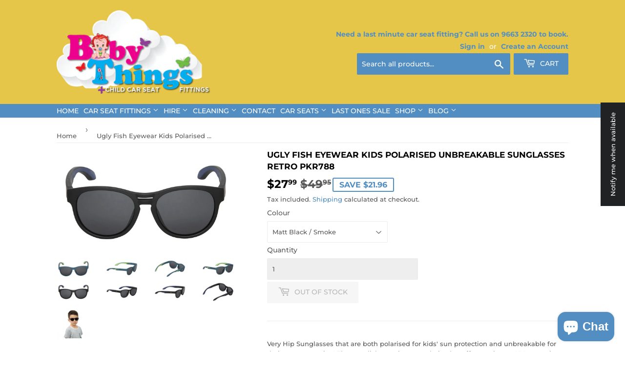

--- FILE ---
content_type: text/html; charset=utf-8
request_url: https://babythings.com.au/products/ugly-fish-eyewear-retro-kids-sunglasses-pk788
body_size: 42830
content:
<!doctype html>
<html class="no-touch no-js">
<head>
  <script>(function(H){H.className=H.className.replace(/\bno-js\b/,'js')})(document.documentElement)</script>
  <!-- Basic page needs ================================================== -->
  <meta charset="utf-8">
  <meta http-equiv="X-UA-Compatible" content="IE=edge,chrome=1">

  
  <link rel="shortcut icon" href="//babythings.com.au/cdn/shop/files/BT_logo_transparent_32x32.png?v=1613664791" type="image/png" />
  

  <!-- Title and description ================================================== -->
  <title>
  Ugly Fish Eyewear Kids Polarised Unbreakable Sunglasses Retro PKR788 &ndash; Baby Things Zetland
  </title>

  
    <meta name="description" content="Very Hip Sunglasses that are both polarised for kids&#39; sun protection and unbreakable for their own protection! These stylish sunnies are polarised to offer maximum UV protection and virtually indestructible - they’re kid-approved and built for fun! Ugly Fish are an Australian company and make a variety of polarised sun">
  

  <!-- Product meta ================================================== -->
  <!-- /snippets/social-meta-tags.liquid -->




<meta property="og:site_name" content="Baby Things Zetland">
<meta property="og:url" content="https://babythings.com.au/products/ugly-fish-eyewear-retro-kids-sunglasses-pk788">
<meta property="og:title" content="Ugly Fish Eyewear Kids Polarised Unbreakable Sunglasses Retro PKR788">
<meta property="og:type" content="product">
<meta property="og:description" content="Very Hip Sunglasses that are both polarised for kids&#39; sun protection and unbreakable for their own protection! These stylish sunnies are polarised to offer maximum UV protection and virtually indestructible - they’re kid-approved and built for fun! Ugly Fish are an Australian company and make a variety of polarised sun">

  <meta property="og:price:amount" content="27.99">
  <meta property="og:price:currency" content="AUD">

<meta property="og:image" content="http://babythings.com.au/cdn/shop/products/pkr788_b_sm_1_1_1200x1200.jpg?v=1574911531"><meta property="og:image" content="http://babythings.com.au/cdn/shop/products/pkr788_b_sm_3_1_1200x1200.jpg?v=1574911531"><meta property="og:image" content="http://babythings.com.au/cdn/shop/products/pkr788_b_sm_4_1_1200x1200.jpg?v=1574911531">
<meta property="og:image:secure_url" content="https://babythings.com.au/cdn/shop/products/pkr788_b_sm_1_1_1200x1200.jpg?v=1574911531"><meta property="og:image:secure_url" content="https://babythings.com.au/cdn/shop/products/pkr788_b_sm_3_1_1200x1200.jpg?v=1574911531"><meta property="og:image:secure_url" content="https://babythings.com.au/cdn/shop/products/pkr788_b_sm_4_1_1200x1200.jpg?v=1574911531">


<meta name="twitter:card" content="summary_large_image">
<meta name="twitter:title" content="Ugly Fish Eyewear Kids Polarised Unbreakable Sunglasses Retro PKR788">
<meta name="twitter:description" content="Very Hip Sunglasses that are both polarised for kids&#39; sun protection and unbreakable for their own protection! These stylish sunnies are polarised to offer maximum UV protection and virtually indestructible - they’re kid-approved and built for fun! Ugly Fish are an Australian company and make a variety of polarised sun">


  <!-- Helpers ================================================== -->
  <link rel="canonical" href="https://babythings.com.au/products/ugly-fish-eyewear-retro-kids-sunglasses-pk788">
  <meta name="viewport" content="width=device-width,initial-scale=1">

  <!-- CSS ================================================== -->
  <link href="//babythings.com.au/cdn/shop/t/15/assets/theme.scss.css?v=181256913226112897251767296405" rel="stylesheet" type="text/css" media="all" />

  <!-- Header hook for plugins ================================================== -->
  <script>window.performance && window.performance.mark && window.performance.mark('shopify.content_for_header.start');</script><meta name="facebook-domain-verification" content="aajnkq2575uhbkpt6fr8aptcwtyjc8">
<meta name="facebook-domain-verification" content="a14rhl4621c770ioj58d152ibjhjh9">
<meta name="google-site-verification" content="sq9tJjdceg84K0hRjcn2wrPI4-0GV1og1Y2K_ZccUy0">
<meta id="shopify-digital-wallet" name="shopify-digital-wallet" content="/23237245/digital_wallets/dialog">
<meta name="shopify-checkout-api-token" content="1db8238489aabe14ddc281612793772e">
<meta id="in-context-paypal-metadata" data-shop-id="23237245" data-venmo-supported="false" data-environment="production" data-locale="en_US" data-paypal-v4="true" data-currency="AUD">
<link rel="alternate" type="application/json+oembed" href="https://babythings.com.au/products/ugly-fish-eyewear-retro-kids-sunglasses-pk788.oembed">
<script async="async" src="/checkouts/internal/preloads.js?locale=en-AU"></script>
<link rel="preconnect" href="https://shop.app" crossorigin="anonymous">
<script async="async" src="https://shop.app/checkouts/internal/preloads.js?locale=en-AU&shop_id=23237245" crossorigin="anonymous"></script>
<script id="apple-pay-shop-capabilities" type="application/json">{"shopId":23237245,"countryCode":"AU","currencyCode":"AUD","merchantCapabilities":["supports3DS"],"merchantId":"gid:\/\/shopify\/Shop\/23237245","merchantName":"Baby Things Zetland","requiredBillingContactFields":["postalAddress","email","phone"],"requiredShippingContactFields":["postalAddress","email","phone"],"shippingType":"shipping","supportedNetworks":["visa","masterCard","amex","jcb"],"total":{"type":"pending","label":"Baby Things Zetland","amount":"1.00"},"shopifyPaymentsEnabled":true,"supportsSubscriptions":true}</script>
<script id="shopify-features" type="application/json">{"accessToken":"1db8238489aabe14ddc281612793772e","betas":["rich-media-storefront-analytics"],"domain":"babythings.com.au","predictiveSearch":true,"shopId":23237245,"locale":"en"}</script>
<script>var Shopify = Shopify || {};
Shopify.shop = "baby-things-zetland.myshopify.com";
Shopify.locale = "en";
Shopify.currency = {"active":"AUD","rate":"1.0"};
Shopify.country = "AU";
Shopify.theme = {"name":"21 March 2019 - Changes by Rod","id":134655082645,"schema_name":"Supply","schema_version":"8.2.3","theme_store_id":679,"role":"main"};
Shopify.theme.handle = "null";
Shopify.theme.style = {"id":null,"handle":null};
Shopify.cdnHost = "babythings.com.au/cdn";
Shopify.routes = Shopify.routes || {};
Shopify.routes.root = "/";</script>
<script type="module">!function(o){(o.Shopify=o.Shopify||{}).modules=!0}(window);</script>
<script>!function(o){function n(){var o=[];function n(){o.push(Array.prototype.slice.apply(arguments))}return n.q=o,n}var t=o.Shopify=o.Shopify||{};t.loadFeatures=n(),t.autoloadFeatures=n()}(window);</script>
<script>
  window.ShopifyPay = window.ShopifyPay || {};
  window.ShopifyPay.apiHost = "shop.app\/pay";
  window.ShopifyPay.redirectState = null;
</script>
<script id="shop-js-analytics" type="application/json">{"pageType":"product"}</script>
<script defer="defer" async type="module" src="//babythings.com.au/cdn/shopifycloud/shop-js/modules/v2/client.init-shop-cart-sync_C5BV16lS.en.esm.js"></script>
<script defer="defer" async type="module" src="//babythings.com.au/cdn/shopifycloud/shop-js/modules/v2/chunk.common_CygWptCX.esm.js"></script>
<script type="module">
  await import("//babythings.com.au/cdn/shopifycloud/shop-js/modules/v2/client.init-shop-cart-sync_C5BV16lS.en.esm.js");
await import("//babythings.com.au/cdn/shopifycloud/shop-js/modules/v2/chunk.common_CygWptCX.esm.js");

  window.Shopify.SignInWithShop?.initShopCartSync?.({"fedCMEnabled":true,"windoidEnabled":true});

</script>
<script>
  window.Shopify = window.Shopify || {};
  if (!window.Shopify.featureAssets) window.Shopify.featureAssets = {};
  window.Shopify.featureAssets['shop-js'] = {"shop-cart-sync":["modules/v2/client.shop-cart-sync_ZFArdW7E.en.esm.js","modules/v2/chunk.common_CygWptCX.esm.js"],"init-fed-cm":["modules/v2/client.init-fed-cm_CmiC4vf6.en.esm.js","modules/v2/chunk.common_CygWptCX.esm.js"],"shop-button":["modules/v2/client.shop-button_tlx5R9nI.en.esm.js","modules/v2/chunk.common_CygWptCX.esm.js"],"shop-cash-offers":["modules/v2/client.shop-cash-offers_DOA2yAJr.en.esm.js","modules/v2/chunk.common_CygWptCX.esm.js","modules/v2/chunk.modal_D71HUcav.esm.js"],"init-windoid":["modules/v2/client.init-windoid_sURxWdc1.en.esm.js","modules/v2/chunk.common_CygWptCX.esm.js"],"shop-toast-manager":["modules/v2/client.shop-toast-manager_ClPi3nE9.en.esm.js","modules/v2/chunk.common_CygWptCX.esm.js"],"init-shop-email-lookup-coordinator":["modules/v2/client.init-shop-email-lookup-coordinator_B8hsDcYM.en.esm.js","modules/v2/chunk.common_CygWptCX.esm.js"],"init-shop-cart-sync":["modules/v2/client.init-shop-cart-sync_C5BV16lS.en.esm.js","modules/v2/chunk.common_CygWptCX.esm.js"],"avatar":["modules/v2/client.avatar_BTnouDA3.en.esm.js"],"pay-button":["modules/v2/client.pay-button_FdsNuTd3.en.esm.js","modules/v2/chunk.common_CygWptCX.esm.js"],"init-customer-accounts":["modules/v2/client.init-customer-accounts_DxDtT_ad.en.esm.js","modules/v2/client.shop-login-button_C5VAVYt1.en.esm.js","modules/v2/chunk.common_CygWptCX.esm.js","modules/v2/chunk.modal_D71HUcav.esm.js"],"init-shop-for-new-customer-accounts":["modules/v2/client.init-shop-for-new-customer-accounts_ChsxoAhi.en.esm.js","modules/v2/client.shop-login-button_C5VAVYt1.en.esm.js","modules/v2/chunk.common_CygWptCX.esm.js","modules/v2/chunk.modal_D71HUcav.esm.js"],"shop-login-button":["modules/v2/client.shop-login-button_C5VAVYt1.en.esm.js","modules/v2/chunk.common_CygWptCX.esm.js","modules/v2/chunk.modal_D71HUcav.esm.js"],"init-customer-accounts-sign-up":["modules/v2/client.init-customer-accounts-sign-up_CPSyQ0Tj.en.esm.js","modules/v2/client.shop-login-button_C5VAVYt1.en.esm.js","modules/v2/chunk.common_CygWptCX.esm.js","modules/v2/chunk.modal_D71HUcav.esm.js"],"shop-follow-button":["modules/v2/client.shop-follow-button_Cva4Ekp9.en.esm.js","modules/v2/chunk.common_CygWptCX.esm.js","modules/v2/chunk.modal_D71HUcav.esm.js"],"checkout-modal":["modules/v2/client.checkout-modal_BPM8l0SH.en.esm.js","modules/v2/chunk.common_CygWptCX.esm.js","modules/v2/chunk.modal_D71HUcav.esm.js"],"lead-capture":["modules/v2/client.lead-capture_Bi8yE_yS.en.esm.js","modules/v2/chunk.common_CygWptCX.esm.js","modules/v2/chunk.modal_D71HUcav.esm.js"],"shop-login":["modules/v2/client.shop-login_D6lNrXab.en.esm.js","modules/v2/chunk.common_CygWptCX.esm.js","modules/v2/chunk.modal_D71HUcav.esm.js"],"payment-terms":["modules/v2/client.payment-terms_CZxnsJam.en.esm.js","modules/v2/chunk.common_CygWptCX.esm.js","modules/v2/chunk.modal_D71HUcav.esm.js"]};
</script>
<script>(function() {
  var isLoaded = false;
  function asyncLoad() {
    if (isLoaded) return;
    isLoaded = true;
    var urls = ["\/\/baby-things-zetland.bookthatapp.com\/javascripts\/bta.js?shop=baby-things-zetland.myshopify.com","https:\/\/chimpstatic.com\/mcjs-connected\/js\/users\/199d7dacaeed8c087efdd1da9\/69a761cf6f2a3fccdd3628776.js?shop=baby-things-zetland.myshopify.com","\/\/baby-things-zetland.bookthatapp.com\/javascripts\/bta.js?shop=baby-things-zetland.myshopify.com","\/\/cdn.shopify.com\/proxy\/1fee199512629e537d547d355cb09ad30f0c9c54cc2d873972ee2683412401c4\/baby-things-zetland.bookthatapp.com\/javascripts\/bta-installed.js?shop=baby-things-zetland.myshopify.com\u0026sp-cache-control=cHVibGljLCBtYXgtYWdlPTkwMA","https:\/\/static.klaviyo.com\/onsite\/js\/klaviyo.js?company_id=S3g6wN\u0026shop=baby-things-zetland.myshopify.com"];
    for (var i = 0; i < urls.length; i++) {
      var s = document.createElement('script');
      s.type = 'text/javascript';
      s.async = true;
      s.src = urls[i];
      var x = document.getElementsByTagName('script')[0];
      x.parentNode.insertBefore(s, x);
    }
  };
  if(window.attachEvent) {
    window.attachEvent('onload', asyncLoad);
  } else {
    window.addEventListener('load', asyncLoad, false);
  }
})();</script>
<script id="__st">var __st={"a":23237245,"offset":39600,"reqid":"0a2e15f9-9625-4c8f-a126-7d0c9b0359df-1768752058","pageurl":"babythings.com.au\/products\/ugly-fish-eyewear-retro-kids-sunglasses-pk788","u":"cda84454bd5d","p":"product","rtyp":"product","rid":4404164395104};</script>
<script>window.ShopifyPaypalV4VisibilityTracking = true;</script>
<script id="captcha-bootstrap">!function(){'use strict';const t='contact',e='account',n='new_comment',o=[[t,t],['blogs',n],['comments',n],[t,'customer']],c=[[e,'customer_login'],[e,'guest_login'],[e,'recover_customer_password'],[e,'create_customer']],r=t=>t.map((([t,e])=>`form[action*='/${t}']:not([data-nocaptcha='true']) input[name='form_type'][value='${e}']`)).join(','),a=t=>()=>t?[...document.querySelectorAll(t)].map((t=>t.form)):[];function s(){const t=[...o],e=r(t);return a(e)}const i='password',u='form_key',d=['recaptcha-v3-token','g-recaptcha-response','h-captcha-response',i],f=()=>{try{return window.sessionStorage}catch{return}},m='__shopify_v',_=t=>t.elements[u];function p(t,e,n=!1){try{const o=window.sessionStorage,c=JSON.parse(o.getItem(e)),{data:r}=function(t){const{data:e,action:n}=t;return t[m]||n?{data:e,action:n}:{data:t,action:n}}(c);for(const[e,n]of Object.entries(r))t.elements[e]&&(t.elements[e].value=n);n&&o.removeItem(e)}catch(o){console.error('form repopulation failed',{error:o})}}const l='form_type',E='cptcha';function T(t){t.dataset[E]=!0}const w=window,h=w.document,L='Shopify',v='ce_forms',y='captcha';let A=!1;((t,e)=>{const n=(g='f06e6c50-85a8-45c8-87d0-21a2b65856fe',I='https://cdn.shopify.com/shopifycloud/storefront-forms-hcaptcha/ce_storefront_forms_captcha_hcaptcha.v1.5.2.iife.js',D={infoText:'Protected by hCaptcha',privacyText:'Privacy',termsText:'Terms'},(t,e,n)=>{const o=w[L][v],c=o.bindForm;if(c)return c(t,g,e,D).then(n);var r;o.q.push([[t,g,e,D],n]),r=I,A||(h.body.append(Object.assign(h.createElement('script'),{id:'captcha-provider',async:!0,src:r})),A=!0)});var g,I,D;w[L]=w[L]||{},w[L][v]=w[L][v]||{},w[L][v].q=[],w[L][y]=w[L][y]||{},w[L][y].protect=function(t,e){n(t,void 0,e),T(t)},Object.freeze(w[L][y]),function(t,e,n,w,h,L){const[v,y,A,g]=function(t,e,n){const i=e?o:[],u=t?c:[],d=[...i,...u],f=r(d),m=r(i),_=r(d.filter((([t,e])=>n.includes(e))));return[a(f),a(m),a(_),s()]}(w,h,L),I=t=>{const e=t.target;return e instanceof HTMLFormElement?e:e&&e.form},D=t=>v().includes(t);t.addEventListener('submit',(t=>{const e=I(t);if(!e)return;const n=D(e)&&!e.dataset.hcaptchaBound&&!e.dataset.recaptchaBound,o=_(e),c=g().includes(e)&&(!o||!o.value);(n||c)&&t.preventDefault(),c&&!n&&(function(t){try{if(!f())return;!function(t){const e=f();if(!e)return;const n=_(t);if(!n)return;const o=n.value;o&&e.removeItem(o)}(t);const e=Array.from(Array(32),(()=>Math.random().toString(36)[2])).join('');!function(t,e){_(t)||t.append(Object.assign(document.createElement('input'),{type:'hidden',name:u})),t.elements[u].value=e}(t,e),function(t,e){const n=f();if(!n)return;const o=[...t.querySelectorAll(`input[type='${i}']`)].map((({name:t})=>t)),c=[...d,...o],r={};for(const[a,s]of new FormData(t).entries())c.includes(a)||(r[a]=s);n.setItem(e,JSON.stringify({[m]:1,action:t.action,data:r}))}(t,e)}catch(e){console.error('failed to persist form',e)}}(e),e.submit())}));const S=(t,e)=>{t&&!t.dataset[E]&&(n(t,e.some((e=>e===t))),T(t))};for(const o of['focusin','change'])t.addEventListener(o,(t=>{const e=I(t);D(e)&&S(e,y())}));const B=e.get('form_key'),M=e.get(l),P=B&&M;t.addEventListener('DOMContentLoaded',(()=>{const t=y();if(P)for(const e of t)e.elements[l].value===M&&p(e,B);[...new Set([...A(),...v().filter((t=>'true'===t.dataset.shopifyCaptcha))])].forEach((e=>S(e,t)))}))}(h,new URLSearchParams(w.location.search),n,t,e,['guest_login'])})(!0,!0)}();</script>
<script integrity="sha256-4kQ18oKyAcykRKYeNunJcIwy7WH5gtpwJnB7kiuLZ1E=" data-source-attribution="shopify.loadfeatures" defer="defer" src="//babythings.com.au/cdn/shopifycloud/storefront/assets/storefront/load_feature-a0a9edcb.js" crossorigin="anonymous"></script>
<script crossorigin="anonymous" defer="defer" src="//babythings.com.au/cdn/shopifycloud/storefront/assets/shopify_pay/storefront-65b4c6d7.js?v=20250812"></script>
<script data-source-attribution="shopify.dynamic_checkout.dynamic.init">var Shopify=Shopify||{};Shopify.PaymentButton=Shopify.PaymentButton||{isStorefrontPortableWallets:!0,init:function(){window.Shopify.PaymentButton.init=function(){};var t=document.createElement("script");t.src="https://babythings.com.au/cdn/shopifycloud/portable-wallets/latest/portable-wallets.en.js",t.type="module",document.head.appendChild(t)}};
</script>
<script data-source-attribution="shopify.dynamic_checkout.buyer_consent">
  function portableWalletsHideBuyerConsent(e){var t=document.getElementById("shopify-buyer-consent"),n=document.getElementById("shopify-subscription-policy-button");t&&n&&(t.classList.add("hidden"),t.setAttribute("aria-hidden","true"),n.removeEventListener("click",e))}function portableWalletsShowBuyerConsent(e){var t=document.getElementById("shopify-buyer-consent"),n=document.getElementById("shopify-subscription-policy-button");t&&n&&(t.classList.remove("hidden"),t.removeAttribute("aria-hidden"),n.addEventListener("click",e))}window.Shopify?.PaymentButton&&(window.Shopify.PaymentButton.hideBuyerConsent=portableWalletsHideBuyerConsent,window.Shopify.PaymentButton.showBuyerConsent=portableWalletsShowBuyerConsent);
</script>
<script data-source-attribution="shopify.dynamic_checkout.cart.bootstrap">document.addEventListener("DOMContentLoaded",(function(){function t(){return document.querySelector("shopify-accelerated-checkout-cart, shopify-accelerated-checkout")}if(t())Shopify.PaymentButton.init();else{new MutationObserver((function(e,n){t()&&(Shopify.PaymentButton.init(),n.disconnect())})).observe(document.body,{childList:!0,subtree:!0})}}));
</script>
<link id="shopify-accelerated-checkout-styles" rel="stylesheet" media="screen" href="https://babythings.com.au/cdn/shopifycloud/portable-wallets/latest/accelerated-checkout-backwards-compat.css" crossorigin="anonymous">
<style id="shopify-accelerated-checkout-cart">
        #shopify-buyer-consent {
  margin-top: 1em;
  display: inline-block;
  width: 100%;
}

#shopify-buyer-consent.hidden {
  display: none;
}

#shopify-subscription-policy-button {
  background: none;
  border: none;
  padding: 0;
  text-decoration: underline;
  font-size: inherit;
  cursor: pointer;
}

#shopify-subscription-policy-button::before {
  box-shadow: none;
}

      </style>

<script>window.performance && window.performance.mark && window.performance.mark('shopify.content_for_header.end');</script>
  <script type="text/javascript">
    var Tipo = Tipo || {};
    Tipo.Booking = Tipo.Booking || {};
    Tipo.Booking.appUrl = 'https://booking.tipo.io';
    Tipo.Booking.shop = {
      id: 2412,
      url : 'baby-things-zetland.myshopify.com',
      domain : 'babythings.com.au',
      settings : "{\"general\":{\"hide_add_to_cart\":\"2\",\"hide_buy_now\":\"2\",\"redirect_url\":null,\"allow_bring_more\":false,\"confirm_to\":\"checkout\",\"time_format\":\"12h\",\"multipleEmployees\":\"0\",\"multipleLocations\":\"0\",\"formatDate\":\"MM-DD-YYYY\",\"formatDateServe\":\"m-d-Y\",\"formatDateTime\":\"MM-DD-YYYY hh:mm a\",\"formatTime\":\"hh:mm a\",\"weekStart\":\"1\",\"available_time\":{\"work_hours\":[{\"periods\":[{\"startTime\":\"09:30\",\"endTime\":\"16:15\"}],\"day\":\"MonDay\"},{\"periods\":[{\"startTime\":\"09:30\",\"endTime\":\"16:15\"}],\"day\":\"Tuesday\"},{\"periods\":[{\"startTime\":\"09:30\",\"endTime\":\"16:15\"}],\"day\":\"Wednesday\"},{\"periods\":[{\"startTime\":\"09:30\",\"endTime\":\"16:15\"}],\"day\":\"Thursday\"},{\"periods\":[{\"startTime\":\"09:30\",\"endTime\":\"16:15\"}],\"day\":\"Friday\"},{\"periods\":[{\"startTime\":\"09:30\",\"endTime\":\"15:45\"}],\"day\":\"Saturday\"},{\"periods\":[{\"startTime\":\"10:00\",\"endTime\":\"14:45\"}],\"day\":\"Sunday\"}],\"days_off\":[],\"special_days\":[]},\"work_hours\":[{\"periods\":[{\"startTime\":\"09:30\",\"endTime\":\"16:15\"}],\"day\":\"MonDay\"},{\"periods\":[{\"startTime\":\"09:30\",\"endTime\":\"16:15\"}],\"day\":\"Tuesday\"},{\"periods\":[{\"startTime\":\"09:30\",\"endTime\":\"16:15\"}],\"day\":\"Wednesday\"},{\"periods\":[{\"startTime\":\"09:30\",\"endTime\":\"16:15\"}],\"day\":\"Thursday\"},{\"periods\":[{\"startTime\":\"09:30\",\"endTime\":\"16:15\"}],\"day\":\"Friday\"},{\"periods\":[{\"startTime\":\"09:30\",\"endTime\":\"15:45\"}],\"day\":\"Saturday\"},{\"periods\":[{\"startTime\":\"10:00\",\"endTime\":\"14:45\"}],\"day\":\"Sunday\"}]},\"booking\":{\"font\":\"Arial\",\"primary_color\":\"#6370a7\",\"cancel_button\":\"#ffffff\",\"text_color\":\"#6370a7\",\"text_price_color\":\"#ff0000\",\"selected_day_color\":\"#FF7697\",\"time_slot_color_hover\":\"#313d88\",\"time_slot_color_selected\":\"#ffd153\",\"calender_background_color\":\"#2b3360\",\"calender_text_color\":\"#ffffff\",\"day_off_color\":\"#a3a3a3\",\"time_slot_color\":\"#414c89\",\"selected_time_slot_color\":\"#ffd153\",\"background_color_calendar\":\"#2b3360\",\"background_color_box_message_time_slot_no_available\":\"#ffffff\",\"text_color_text_box_message_time_slot_no_available\":\"#000000\",\"time_slot_no_available_color\":\"#a3a3a3\",\"background_image\":\"preset2.jpg\",\"timeBlock\":\"flexible\",\"stepping\":\"30\",\"sortProduct\":{\"type\":1,\"sortProductAuto\":\"asc\",\"sortProductManually\":[\"4549013569632\",\"5575425917077\"]},\"statusDefault\":\"2\"},\"translation\":{\"widget\":{\"default\":{\"time_slot_no_available\":\"This slot is no longer available\",\"please_select\":\"Book Now\",\"training\":\"Training\",\"trainer\":\"Trainer\",\"bringing_anyone\":\"Bringing anyone with you?\",\"num_of_additional\":\"Number of Additional People\",\"date_and_time\":\"Pick date & time\",\"continue\":\"Continue\",\"total_price\":\"Total Price\",\"confirm\":\"Confirm\",\"cancel\":\"Cancel\",\"thank_you\":\"Thank you! Your booking is completed\",\"date\":\"Date\",\"time\":\"Time\",\"location\":\"Location\",\"first_name\":\"First name\",\"last_name\":\"Last name\",\"phone\":\"Phone\",\"email\":\"Email\",\"address\":\"Address\",\"address_2\":\"Address 2\",\"status\":\"Status\",\"country\":\"Country\",\"quantity\":\"Quantity\",\"product\":\"Service\",\"product_placeholder\":\"Select your service\",\"variant\":\"Variant\",\"variant_placeholder\":\"Select your variant\",\"location_placeholder\":\"Select your location\",\"employee\":\"Trainer\",\"employee_placeholder\":\"Select your trainer\",\"back\":\"Back\",\"payment\":\"Payment\",\"datetime\":\"Date Time\",\"duration\":\"Duration\",\"you_can_only_bring\":\"You can only bring {number} people\",\"not_available\":\"Selected training is currently not available.\",\"is_required\":\"This field is required.\",\"price\":\"Price\",\"export_file_isc\":\"Export to file isc\",\"full_name\":\"Fullname\",\"no_employee\":\"No trainer\",\"no_location\":\"No location\",\"text_price_color\":\"#ff0000\",\"confirm_free_booking_successfully\":\"Thank for your booking . We'll get back to you shortly.\",\"confirm_free_booking_unsuccessfully\":\"Whoops, looks like something went wrong.\",\"duration_unit\":\"minutes\"}},\"languageDatepicker\":\"en-GB\",\"customDatePickerDays\":\"Sunday, Monday, Tuesday, Wednesday, Thursday, Friday, Saturday\",\"customDatePickerDaysShort\":\"Sun, Mon, Tue, Wed, Thu, Fri, Sat\",\"customDatePickerDaysMin\":\"Su, Mo, Tu, We, Th, Fr, Sa\",\"customDatePickerMonths\":\"January, February, March, April, May, June, July, August, September, October, November, December\",\"customDatePickerMonthsShort\":\"Jan, Feb, Mar, Apr, May, Jun, Jul, Aug, Sep, Oct, Nov, Dec\"},\"integrate\":{\"zapier\":{\"cretaeOrUpdateUrl\":\"\",\"deleteUrl\":\"\"}},\"free_form\":{\"first_name\":{\"enable\":true,\"label\":\"First name\",\"required\":true},\"last_name\":{\"enable\":true,\"label\":\"Last name\",\"required\":true},\"email\":{\"label\":\"Email\",\"required\":true,\"enable\":true},\"phone_number\":{\"enable\":true,\"label\":\"Phone number\",\"required\":true}}}",
      locale: 'en',
      plan : {"id":1,"version":"1","plan":"BETA","feature":"{\"employee\": -1, \"product\": -1, \"location\": -1, \"extraFieldSet\": true, \"hideBrand\": false}","price":"0.00","type":"month","status":1,"created_at":null,"updated_at":null}
    };
    Tipo.Booking.locale = "en";
    Tipo.Booking.countryCode = ['au'];
    
      Tipo.Booking.product = {"id":4404164395104,"title":"Ugly Fish Eyewear Kids Polarised Unbreakable Sunglasses Retro PKR788","handle":"ugly-fish-eyewear-retro-kids-sunglasses-pk788","description":"\u003cp\u003eVery Hip Sunglasses that are both polarised for kids' sun protection and unbreakable for their own protection! \u003cspan data-mce-fragment=\"1\"\u003eThese stylish sunnies are polarised to offer maximum UV protection and virtually indestructible - they’re kid-approved and built for fun!\u003c\/span\u003e\u003c\/p\u003e\n\u003cp data-mce-fragment=\"1\"\u003e\u003cspan data-mce-fragment=\"1\"\u003eUgly Fish are an Australian company and make a variety of polarised sunglasses for the whole family.\u003c\/span\u003e\u003c\/p\u003e\n\u003cp data-mce-fragment=\"1\"\u003e\u003cstrong data-mce-fragment=\"1\"\u003eMaterials \u003c\/strong\u003e\u003c\/p\u003e\n\u003cul data-mce-fragment=\"1\"\u003e\n\u003cli data-mce-fragment=\"1\"\u003eTriacetate (TAC) Lens (uncoated) \u003c\/li\u003e\n\u003cli data-mce-fragment=\"1\"\u003e\n\u003cstrong data-mce-fragment=\"1\"\u003eTPEE Frame\u003c\/strong\u003e \u003cspan data-mce-fragment=\"1\"\u003e– A\u003c\/span\u003e\u003cspan data-mce-fragment=\"1\"\u003e rubber like material that is extremely flexible and lightweight making them virtually indestructible.\u003c\/span\u003e\n\u003c\/li\u003e\n\u003c\/ul\u003e\n\u003cp data-mce-fragment=\"1\"\u003e\u003cstrong data-mce-fragment=\"1\"\u003eFeatures \u003c\/strong\u003e\u003c\/p\u003e\n\u003cul data-mce-fragment=\"1\"\u003e\n\u003cli data-mce-fragment=\"1\"\u003e\n\u003cstrong data-mce-fragment=\"1\"\u003ePolarised\u003c\/strong\u003e: Reduces glare to prevent squinting. Also enhances colour and visual clarity.\u003c\/li\u003e\n\u003cli data-mce-fragment=\"1\"\u003eMaximum UV protection – Category 3\u003c\/li\u003e\n\u003cli data-mce-fragment=\"1\"\u003eScriptable\u003c\/li\u003e\n\u003cli data-mce-fragment=\"1\"\u003eCompliant to the Australian Standard for Sunglasses and Fashion Spectacles AS\/NZS 1067.1-2016\u003c\/li\u003e\n\u003c\/ul\u003e\n\u003cp\u003e \u003c\/p\u003e","published_at":"2024-09-12T20:37:15+10:00","created_at":"2019-11-28T11:18:37+11:00","vendor":"Ugly Fish","type":"Eyewear","tags":["2024EndSummer","Boutique"],"price":2799,"price_min":2799,"price_max":2799,"available":false,"price_varies":false,"compare_at_price":4995,"compare_at_price_min":4995,"compare_at_price_max":4995,"compare_at_price_varies":false,"variants":[{"id":31445263614048,"title":"Matt Black \/ Smoke","option1":"Matt Black \/ Smoke","option2":null,"option3":null,"sku":"PKR788 MBL.SM","requires_shipping":true,"taxable":true,"featured_image":{"id":13991899562080,"product_id":4404164395104,"position":5,"created_at":"2019-11-28T14:24:41+11:00","updated_at":"2019-11-28T14:24:41+11:00","alt":null,"width":1134,"height":680,"src":"\/\/babythings.com.au\/cdn\/shop\/products\/pkr788_mbl_sm_1_1.jpg?v=1574911481","variant_ids":[31445263614048]},"available":false,"name":"Ugly Fish Eyewear Kids Polarised Unbreakable Sunglasses Retro PKR788 - Matt Black \/ Smoke","public_title":"Matt Black \/ Smoke","options":["Matt Black \/ Smoke"],"price":2799,"weight":196,"compare_at_price":4995,"inventory_quantity":0,"inventory_management":"shopify","inventory_policy":"deny","barcode":"9338989015021","featured_media":{"alt":null,"id":6152959557728,"position":5,"preview_image":{"aspect_ratio":1.668,"height":680,"width":1134,"src":"\/\/babythings.com.au\/cdn\/shop\/products\/pkr788_mbl_sm_1_1.jpg?v=1574911481"}},"requires_selling_plan":false,"selling_plan_allocations":[]},{"id":31445263646816,"title":"Blue \/ Smoke","option1":"Blue \/ Smoke","option2":null,"option3":null,"sku":"PKR788 B.SM","requires_shipping":true,"taxable":true,"featured_image":{"id":13991899431008,"product_id":4404164395104,"position":1,"created_at":"2019-11-28T14:24:41+11:00","updated_at":"2019-11-28T14:25:31+11:00","alt":null,"width":1134,"height":680,"src":"\/\/babythings.com.au\/cdn\/shop\/products\/pkr788_b_sm_1_1.jpg?v=1574911531","variant_ids":[31445263646816]},"available":false,"name":"Ugly Fish Eyewear Kids Polarised Unbreakable Sunglasses Retro PKR788 - Blue \/ Smoke","public_title":"Blue \/ Smoke","options":["Blue \/ Smoke"],"price":2799,"weight":196,"compare_at_price":4995,"inventory_quantity":0,"inventory_management":"shopify","inventory_policy":"deny","barcode":"9338989015038","featured_media":{"alt":null,"id":6152959426656,"position":1,"preview_image":{"aspect_ratio":1.668,"height":680,"width":1134,"src":"\/\/babythings.com.au\/cdn\/shop\/products\/pkr788_b_sm_1_1.jpg?v=1574911531"}},"requires_selling_plan":false,"selling_plan_allocations":[]}],"images":["\/\/babythings.com.au\/cdn\/shop\/products\/pkr788_b_sm_1_1.jpg?v=1574911531","\/\/babythings.com.au\/cdn\/shop\/products\/pkr788_b_sm_3_1.jpg?v=1574911531","\/\/babythings.com.au\/cdn\/shop\/products\/pkr788_b_sm_4_1.jpg?v=1574911531","\/\/babythings.com.au\/cdn\/shop\/products\/pkr788_b_sm_2_1.jpg?v=1574911531","\/\/babythings.com.au\/cdn\/shop\/products\/pkr788_mbl_sm_1_1.jpg?v=1574911481","\/\/babythings.com.au\/cdn\/shop\/products\/pkr788_mbl_sm_2_1.jpg?v=1574911481","\/\/babythings.com.au\/cdn\/shop\/products\/pkr788_mbl_sm_3_1.jpg?v=1574911481","\/\/babythings.com.au\/cdn\/shop\/products\/pkr788_mbl_sm_4_1.jpg?v=1574911481","\/\/babythings.com.au\/cdn\/shop\/files\/PKR788KidsPolarisedUnbreakableSunglasses_MBL.SM.jpg?v=1726137198"],"featured_image":"\/\/babythings.com.au\/cdn\/shop\/products\/pkr788_b_sm_1_1.jpg?v=1574911531","options":["Colour"],"media":[{"alt":null,"id":6152959426656,"position":1,"preview_image":{"aspect_ratio":1.668,"height":680,"width":1134,"src":"\/\/babythings.com.au\/cdn\/shop\/products\/pkr788_b_sm_1_1.jpg?v=1574911531"},"aspect_ratio":1.668,"height":680,"media_type":"image","src":"\/\/babythings.com.au\/cdn\/shop\/products\/pkr788_b_sm_1_1.jpg?v=1574911531","width":1134},{"alt":null,"id":6152959492192,"position":2,"preview_image":{"aspect_ratio":1.668,"height":680,"width":1134,"src":"\/\/babythings.com.au\/cdn\/shop\/products\/pkr788_b_sm_3_1.jpg?v=1574911531"},"aspect_ratio":1.668,"height":680,"media_type":"image","src":"\/\/babythings.com.au\/cdn\/shop\/products\/pkr788_b_sm_3_1.jpg?v=1574911531","width":1134},{"alt":null,"id":6152959524960,"position":3,"preview_image":{"aspect_ratio":1.668,"height":680,"width":1134,"src":"\/\/babythings.com.au\/cdn\/shop\/products\/pkr788_b_sm_4_1.jpg?v=1574911531"},"aspect_ratio":1.668,"height":680,"media_type":"image","src":"\/\/babythings.com.au\/cdn\/shop\/products\/pkr788_b_sm_4_1.jpg?v=1574911531","width":1134},{"alt":null,"id":6152959459424,"position":4,"preview_image":{"aspect_ratio":1.668,"height":680,"width":1134,"src":"\/\/babythings.com.au\/cdn\/shop\/products\/pkr788_b_sm_2_1.jpg?v=1574911531"},"aspect_ratio":1.668,"height":680,"media_type":"image","src":"\/\/babythings.com.au\/cdn\/shop\/products\/pkr788_b_sm_2_1.jpg?v=1574911531","width":1134},{"alt":null,"id":6152959557728,"position":5,"preview_image":{"aspect_ratio":1.668,"height":680,"width":1134,"src":"\/\/babythings.com.au\/cdn\/shop\/products\/pkr788_mbl_sm_1_1.jpg?v=1574911481"},"aspect_ratio":1.668,"height":680,"media_type":"image","src":"\/\/babythings.com.au\/cdn\/shop\/products\/pkr788_mbl_sm_1_1.jpg?v=1574911481","width":1134},{"alt":null,"id":6152959590496,"position":6,"preview_image":{"aspect_ratio":1.668,"height":680,"width":1134,"src":"\/\/babythings.com.au\/cdn\/shop\/products\/pkr788_mbl_sm_2_1.jpg?v=1574911481"},"aspect_ratio":1.668,"height":680,"media_type":"image","src":"\/\/babythings.com.au\/cdn\/shop\/products\/pkr788_mbl_sm_2_1.jpg?v=1574911481","width":1134},{"alt":null,"id":6152959623264,"position":7,"preview_image":{"aspect_ratio":1.668,"height":680,"width":1134,"src":"\/\/babythings.com.au\/cdn\/shop\/products\/pkr788_mbl_sm_3_1.jpg?v=1574911481"},"aspect_ratio":1.668,"height":680,"media_type":"image","src":"\/\/babythings.com.au\/cdn\/shop\/products\/pkr788_mbl_sm_3_1.jpg?v=1574911481","width":1134},{"alt":null,"id":6152959656032,"position":8,"preview_image":{"aspect_ratio":1.668,"height":680,"width":1134,"src":"\/\/babythings.com.au\/cdn\/shop\/products\/pkr788_mbl_sm_4_1.jpg?v=1574911481"},"aspect_ratio":1.668,"height":680,"media_type":"image","src":"\/\/babythings.com.au\/cdn\/shop\/products\/pkr788_mbl_sm_4_1.jpg?v=1574911481","width":1134},{"alt":null,"id":33851091353749,"position":9,"preview_image":{"aspect_ratio":1.0,"height":1200,"width":1200,"src":"\/\/babythings.com.au\/cdn\/shop\/files\/PKR788KidsPolarisedUnbreakableSunglasses_MBL.SM.jpg?v=1726137198"},"aspect_ratio":1.0,"height":1200,"media_type":"image","src":"\/\/babythings.com.au\/cdn\/shop\/files\/PKR788KidsPolarisedUnbreakableSunglasses_MBL.SM.jpg?v=1726137198","width":1200}],"requires_selling_plan":false,"selling_plan_groups":[],"content":"\u003cp\u003eVery Hip Sunglasses that are both polarised for kids' sun protection and unbreakable for their own protection! \u003cspan data-mce-fragment=\"1\"\u003eThese stylish sunnies are polarised to offer maximum UV protection and virtually indestructible - they’re kid-approved and built for fun!\u003c\/span\u003e\u003c\/p\u003e\n\u003cp data-mce-fragment=\"1\"\u003e\u003cspan data-mce-fragment=\"1\"\u003eUgly Fish are an Australian company and make a variety of polarised sunglasses for the whole family.\u003c\/span\u003e\u003c\/p\u003e\n\u003cp data-mce-fragment=\"1\"\u003e\u003cstrong data-mce-fragment=\"1\"\u003eMaterials \u003c\/strong\u003e\u003c\/p\u003e\n\u003cul data-mce-fragment=\"1\"\u003e\n\u003cli data-mce-fragment=\"1\"\u003eTriacetate (TAC) Lens (uncoated) \u003c\/li\u003e\n\u003cli data-mce-fragment=\"1\"\u003e\n\u003cstrong data-mce-fragment=\"1\"\u003eTPEE Frame\u003c\/strong\u003e \u003cspan data-mce-fragment=\"1\"\u003e– A\u003c\/span\u003e\u003cspan data-mce-fragment=\"1\"\u003e rubber like material that is extremely flexible and lightweight making them virtually indestructible.\u003c\/span\u003e\n\u003c\/li\u003e\n\u003c\/ul\u003e\n\u003cp data-mce-fragment=\"1\"\u003e\u003cstrong data-mce-fragment=\"1\"\u003eFeatures \u003c\/strong\u003e\u003c\/p\u003e\n\u003cul data-mce-fragment=\"1\"\u003e\n\u003cli data-mce-fragment=\"1\"\u003e\n\u003cstrong data-mce-fragment=\"1\"\u003ePolarised\u003c\/strong\u003e: Reduces glare to prevent squinting. Also enhances colour and visual clarity.\u003c\/li\u003e\n\u003cli data-mce-fragment=\"1\"\u003eMaximum UV protection – Category 3\u003c\/li\u003e\n\u003cli data-mce-fragment=\"1\"\u003eScriptable\u003c\/li\u003e\n\u003cli data-mce-fragment=\"1\"\u003eCompliant to the Australian Standard for Sunglasses and Fashion Spectacles AS\/NZS 1067.1-2016\u003c\/li\u003e\n\u003c\/ul\u003e\n\u003cp\u003e \u003c\/p\u003e"};
      Tipo.Booking.product.options = [{"name":"Colour","position":1,"values":["Matt Black \/ Smoke","Blue \/ Smoke"]}];
      
        Tipo.Booking.product.variants[0].inventory_management = 'shopify';
        Tipo.Booking.product.variants[0].inventory_quantity = 0;
        Tipo.Booking.product.variants[0].inventory_policy = 'deny';
      
        Tipo.Booking.product.variants[1].inventory_management = 'shopify';
        Tipo.Booking.product.variants[1].inventory_quantity = 0;
        Tipo.Booking.product.variants[1].inventory_policy = 'deny';
      
    

    

    Tipo.Booking.settings = {"general":{"hide_add_to_cart":"2","hide_buy_now":"2","redirect_url":null,"allow_bring_more":false,"confirm_to":"checkout","time_format":"12h","multipleEmployees":"0","multipleLocations":"0","formatDate":"MM-DD-YYYY","formatDateServe":"m-d-Y","formatDateTime":"MM-DD-YYYY hh:mm a","formatTime":"hh:mm a","weekStart":"1","available_time":{"work_hours":[{"periods":[{"startTime":"09:30","endTime":"16:15"}],"day":"MonDay"},{"periods":[{"startTime":"09:30","endTime":"16:15"}],"day":"Tuesday"},{"periods":[{"startTime":"09:30","endTime":"16:15"}],"day":"Wednesday"},{"periods":[{"startTime":"09:30","endTime":"16:15"}],"day":"Thursday"},{"periods":[{"startTime":"09:30","endTime":"16:15"}],"day":"Friday"},{"periods":[{"startTime":"09:30","endTime":"15:45"}],"day":"Saturday"},{"periods":[{"startTime":"10:00","endTime":"14:45"}],"day":"Sunday"}],"days_off":[],"special_days":[]},"work_hours":[{"periods":[{"startTime":"09:30","endTime":"16:15"}],"day":"MonDay"},{"periods":[{"startTime":"09:30","endTime":"16:15"}],"day":"Tuesday"},{"periods":[{"startTime":"09:30","endTime":"16:15"}],"day":"Wednesday"},{"periods":[{"startTime":"09:30","endTime":"16:15"}],"day":"Thursday"},{"periods":[{"startTime":"09:30","endTime":"16:15"}],"day":"Friday"},{"periods":[{"startTime":"09:30","endTime":"15:45"}],"day":"Saturday"},{"periods":[{"startTime":"10:00","endTime":"14:45"}],"day":"Sunday"}]},"booking":{"font":"Arial","primary_color":"#6370a7","cancel_button":"#ffffff","text_color":"#6370a7","text_price_color":"#ff0000","selected_day_color":"#FF7697","time_slot_color_hover":"#313d88","time_slot_color_selected":"#ffd153","calender_background_color":"#2b3360","calender_text_color":"#ffffff","day_off_color":"#a3a3a3","time_slot_color":"#414c89","selected_time_slot_color":"#ffd153","background_color_calendar":"#2b3360","background_color_box_message_time_slot_no_available":"#ffffff","text_color_text_box_message_time_slot_no_available":"#000000","time_slot_no_available_color":"#a3a3a3","background_image":"preset2.jpg","timeBlock":"flexible","stepping":"30","sortProduct":{"type":1,"sortProductAuto":"asc","sortProductManually":["4549013569632","5575425917077"]},"statusDefault":"2"},"translation":{"widget":{"default":{"time_slot_no_available":"This slot is no longer available","please_select":"Book Now","training":"Training","trainer":"Trainer","bringing_anyone":"Bringing anyone with you?","num_of_additional":"Number of Additional People","date_and_time":"Pick date & time","continue":"Continue","total_price":"Total Price","confirm":"Confirm","cancel":"Cancel","thank_you":"Thank you! Your booking is completed","date":"Date","time":"Time","location":"Location","first_name":"First name","last_name":"Last name","phone":"Phone","email":"Email","address":"Address","address_2":"Address 2","status":"Status","country":"Country","quantity":"Quantity","product":"Service","product_placeholder":"Select your service","variant":"Variant","variant_placeholder":"Select your variant","location_placeholder":"Select your location","employee":"Trainer","employee_placeholder":"Select your trainer","back":"Back","payment":"Payment","datetime":"Date Time","duration":"Duration","you_can_only_bring":"You can only bring {number} people","not_available":"Selected training is currently not available.","is_required":"This field is required.","price":"Price","export_file_isc":"Export to file isc","full_name":"Fullname","no_employee":"No trainer","no_location":"No location","text_price_color":"#ff0000","confirm_free_booking_successfully":"Thank for your booking . We'll get back to you shortly.","confirm_free_booking_unsuccessfully":"Whoops, looks like something went wrong.","duration_unit":"minutes","valid_phone_number":"Please enter a valid phone number.","valid_email":"Please enter a valid email."}},"languageDatepicker":"en-GB","customDatePickerDays":"Sunday, Monday, Tuesday, Wednesday, Thursday, Friday, Saturday","customDatePickerDaysShort":"Sun, Mon, Tue, Wed, Thu, Fri, Sat","customDatePickerDaysMin":"Su, Mo, Tu, We, Th, Fr, Sa","customDatePickerMonths":"January, February, March, April, May, June, July, August, September, October, November, December","customDatePickerMonthsShort":"Jan, Feb, Mar, Apr, May, Jun, Jul, Aug, Sep, Oct, Nov, Dec"},"free_form":{"first_name":{"enable":true,"label":"First name","required":true},"last_name":{"enable":true,"label":"Last name","required":true},"email":{"label":"Email","required":true,"enable":true},"phone_number":{"enable":true,"label":"Phone number","required":true}},"languageDatepicker":{"days":["Sunday","Monday","Tuesday","Wednesday","Thursday","Friday","Saturday"],"daysShort":["Sun","Mon","Tue","Wed","Thu","Fri","Sat"],"daysMin":["Su","Mo","Tu","We","Th","Fr","Sa"],"months":["January","February","March","April","May","June","July","August","September","October","November","December"],"monthsShort":["Jan","Feb","Mar","Apr","May","Jun","Jul","Aug","Sep","Oct","Nov","Dec"]}}
  Tipo.Booking.page = {
    type : 'product'
  };
  Tipo.Booking.money_format = '${{amount}}';
  Tipo.Booking.timezone = {
    shop : 'Australia/Sydney',
    server : 'UTC'
  }
  Tipo.Booking.configs = {
    products : [],
    locations : [{"id":2907,"name":"Default location","employee_ids":[3616]}],
    employees : [{"id":3616,"first_name":"Any","last_name":"Trainer","avatar":"noimg.png","location_ids":[2907]}]
  };
  Tipo.Booking.trans = Tipo.Booking.settings.translation.widget[Tipo.Booking.locale] || Tipo.Booking.settings.translation.widget.default
</script>
<textarea style="display:none !important" class="tipo-money-format">${{amount}}</textarea>
<style>
  .tpb-booking-form *{
    font-family: Arial;
  }
  .tpb-booking-form .copyright{
    display: none;
  }
  .tpb-booking-form .tpb-box .tpb-form-control .tpb-text-price{
    color: #ff0000;
  }
  .tpb-booking-form .tpb-box .tpb-form-control label,
  .tpb-booking-form .tpb-box .tpb-form-control #tpb-message-bring_qty,
  .tpb-booking-form .tpb-box .tpb-form-control .ss-single-selected,
  .tpb-booking-form .tpb-box .tpb-form-control #tpb-productTitle-input,
  .tpb-booking-form .tpb-box .extra-fields .element,
  .tpb-booking-form .tpb-box .extra-fields .element label,
  .tpb-booking-form .tpb-box .extra-fields .element input,
  .tpb-booking-form .tpb-box .extra-fields .element textarea,
  .tpb-booking-form .tpb-box .extra-fields .element select,
  .tpb-booking-form .tpb-box .label,
  .tpb-booking-form .tpb-box .booking-info{
    color: #6370a7;
  }
  .tpb-booking-form .tpb-box .content .step1 {
    background-image: url('https://cdn.shopify.com/s/files/1/2323/7245/t/7/assets/tipo.booking.img-background.preset2.jpg');
  }
  .tpb-booking-form .tpb-box .content .step1 .inner-step h5{
    color: #6370a7;
  }
  .tpb-message_not-available,
  .tpb-message_not-available .dismiss svg {
    color: #6370a7;
  }
  .tpb-box .action .continue-button,
  .tpb-box .action .confirm-button,
  .tpb-box .action .confirm-button.loading .spinner{
    background-color: #6370a7;
  }
  .tpb-box .action .back-button{
    color: #6370a7;
  }
  .tpb-form-control.price p {
    color: #6370a7;
  }

  /* Next Step */
  .tpb-box .content .step2{
    background: #2b3360;
  }
  .tpb-box .content .confirm .product-info .title,
  .tpb-box .content .confirm .booking-info,
  .tpb-box .content .confirm .booking-info label
  .tpb-box .content .confirm .extra-fields .element *,
  .tpb-box .content .confirm .extra-fields .element .ss-single-selected,
  .tpb-box .content .confirm .extra-fields .tpb-radio-group,
  .tpb-box .content .confirm .extra-fields .tpb-radio-group [type="radio"]:not(:checked) + label,
  .tpb-box .content .confirm .subtotal > .g-row ,
  .success_message_when_free_booking,
  .tpb-wrapper-btnExport,
  .tpb-wrapper-btnExport .tpb-btnExport .tpb-btnExport-title .tpb-btnExport-title_text,
  .infoBooking,
  .infoBooking label,
  .confirmBookingFree_action,
  .confirmBookingFree_action a div span,
  {
    color: #6370a7;
  }
  .tpb-box .content .confirm .extra-fields .tpb-checkbox .ctx:hover span:first-child
  .tpb-box .content .confirm .extra-fields .tpb-checkbox .inp-box:checked + .ctx span:first-child
  {
    border-color: #6370a7;
  }
  .tpb-box .content .confirm .extra-fields .tpb-radio-group [type="radio"]:checked + label:after,
  .tpb-box .content .confirm .extra-fields .tpb-checkbox .inp-box:checked + .ctx span:first-child{
    background: #6370a7;
  }
  .tpb-box .content .confirm .subtotal > .g-row .value{
    color: #6370a7;
  }
  .tpb-datepicker .datepicker-panel > ul > li {
    color: #ffffff;
  }
  .tpb-datepicker .datepicker-panel > ul > li:hover{
    background: #313d88;
  }
  .tpb-datepicker .datepicker-panel > ul > li.disabled{
    color: #a3a3a3;
  }
  .tpb-datepicker .datepicker-panel > ul > li.picked{
    background: #FF7697;
  }
  .tpb-timepicker .radiobtn{
    color: #ffffff;
  }
  .tpb-timepicker .radiobtn .tooltip{
    background-color: #ffffff;
    color: #000000;
  }
  .tpb-timepicker .radiobtn label{
    background: #414c89;
    color: #ffffff;
  }
  .tpb-timepicker .radiobtn label:hover {
    background: #313d88;
  }
  .tpb-timepicker .radiobtn label.disabled {
    background: #a3a3a3;
  }
  .tpb-timepicker .radiobtn input[type="radio"]:checked + label,
  .tpb-timepicker .radiobtn input[type="checkbox"]:checked + label {
    background: #ffd153;
  }

  /* History */
  #tpb-history-booking * {
    font-family: Arial;
  }
  #tpb-history-booking .tpb-table tr th{
    color: #6370a7;
  }
  #tpb-history-booking .copyright {
    display: none;
  }
</style>
<script src='//babythings.com.au/cdn/shop/t/15/assets/tipo.booking.index.js?v=60934380035116198171698209619' defer ></script>
  
  <script src='//babythings.com.au/cdn/shop/t/15/assets/tipo.booking.custom.js?v=121673764120070656551698209619' ></script>

  
  

  <script src="//babythings.com.au/cdn/shop/t/15/assets/jquery-2.2.3.min.js?v=58211863146907186831698209619" type="text/javascript"></script>

  <script src="//babythings.com.au/cdn/shop/t/15/assets/lazysizes.min.js?v=8147953233334221341698209619" async="async"></script>
  <script src="//babythings.com.au/cdn/shop/t/15/assets/vendor.js?v=106177282645720727331698209619" defer="defer"></script>
  <script src="//babythings.com.au/cdn/shop/t/15/assets/theme.js?v=153872364809342159451698209619" defer="defer"></script>



  
  
  
  
  
  <script>var bondVariantIds = [], productConfig = {}, productMetafields;productMetafields = '';if (productMetafields !== '') {
        productConfig = JSON.parse('{"' + decodeURI(productMetafields).replace(/"/g, '\\"').replace(/&/g, '","').replace(/=/g,'":"') + '"}');
      }

    window.BtaConfig = {
      account: 'baby-things-zetland',
      bondVariantIds: bondVariantIds,
      settings: JSON.parse('{"dateFormat":"DD/MM/YYYY","domain":"babythings.com.au","env":"production","path_prefix":"/apps/bookthatapp","should_load":true,"widget_enabled_list":["reservation","appt","rental"],"widget_on_every_page":true,"widgets_mode":{}}' || '{}'),
       'product': productConfig,
      cart: {"note":null,"attributes":{},"original_total_price":0,"total_price":0,"total_discount":0,"total_weight":0.0,"item_count":0,"items":[],"requires_shipping":false,"currency":"AUD","items_subtotal_price":0,"cart_level_discount_applications":[],"checkout_charge_amount":0},
      version: '1.5'
    }
</script>
  <script src="//babythings.com.au/cdn/shop/t/15/assets/bta-widgets-bootstrap.min.js?v=19779015373317819461698209619" type="text/javascript"></script>


  



<script type="text/javascript">
window.dataLayer = window.dataLayer || [];

window.appStart = function(){
  window.productPageHandle = function(){

    var productName = "Ugly Fish Eyewear Kids Polarised Unbreakable Sunglasses Retro PKR788";
    var productId = "4404164395104";
    var productPrice = "27.99";
    var productBrand = "Ugly Fish";
    var productCollection = "Sunglasses";
    var productType = "Eyewear";
    var productSku = "PKR788 MBL.SM";
    var productVariantId = "31445263614048";
    var productVariantTitle = "Matt Black / Smoke";

    window.dataLayer.push({
      event: "analyzify_productDetail",
      productId: productId,
      productName: productName,
      productPrice: productPrice,
      productBrand: productBrand,
      productCategory: productCollection,
      productType: productType,
      productSku: productSku,
      productVariantId: productVariantId,
      productVariantTitle: productVariantTitle,
      currency: "AUD",
    });
  };

  window.allPageHandle = function(){
    window.dataLayer.push({
      event: "ga4kit_info",
      contentGroup: "product",
      
        userType: "visitor",
      
    });
  };
  allPageHandle();
      
  
    productPageHandle();
  

}
appStart();
</script>
  
<!-- GSSTART Coming Soon code start. Do not change -->
<script type="text/javascript"> gsProductByVariant = {};  gsProductByVariant[31445263614048] =  0 ;  gsProductByVariant[31445263646816] =  0 ;   gsProductCSID = "4404164395104"; gsDefaultV = "31445263614048"; </script><script  type="text/javascript" src="https://gravity-software.com/js/shopify/pac_shop20888.js?v=e15e61eee86e41ec473bd944769036d4"></script>
<!-- Coming Soon code end. Do not change GSEND --><!-- BEGIN app block: shopify://apps/klaviyo-email-marketing-sms/blocks/klaviyo-onsite-embed/2632fe16-c075-4321-a88b-50b567f42507 -->












  <script async src="https://static.klaviyo.com/onsite/js/S3g6wN/klaviyo.js?company_id=S3g6wN"></script>
  <script>!function(){if(!window.klaviyo){window._klOnsite=window._klOnsite||[];try{window.klaviyo=new Proxy({},{get:function(n,i){return"push"===i?function(){var n;(n=window._klOnsite).push.apply(n,arguments)}:function(){for(var n=arguments.length,o=new Array(n),w=0;w<n;w++)o[w]=arguments[w];var t="function"==typeof o[o.length-1]?o.pop():void 0,e=new Promise((function(n){window._klOnsite.push([i].concat(o,[function(i){t&&t(i),n(i)}]))}));return e}}})}catch(n){window.klaviyo=window.klaviyo||[],window.klaviyo.push=function(){var n;(n=window._klOnsite).push.apply(n,arguments)}}}}();</script>

  
    <script id="viewed_product">
      if (item == null) {
        var _learnq = _learnq || [];

        var MetafieldReviews = null
        var MetafieldYotpoRating = null
        var MetafieldYotpoCount = null
        var MetafieldLooxRating = null
        var MetafieldLooxCount = null
        var okendoProduct = null
        var okendoProductReviewCount = null
        var okendoProductReviewAverageValue = null
        try {
          // The following fields are used for Customer Hub recently viewed in order to add reviews.
          // This information is not part of __kla_viewed. Instead, it is part of __kla_viewed_reviewed_items
          MetafieldReviews = {};
          MetafieldYotpoRating = null
          MetafieldYotpoCount = null
          MetafieldLooxRating = null
          MetafieldLooxCount = null

          okendoProduct = null
          // If the okendo metafield is not legacy, it will error, which then requires the new json formatted data
          if (okendoProduct && 'error' in okendoProduct) {
            okendoProduct = null
          }
          okendoProductReviewCount = okendoProduct ? okendoProduct.reviewCount : null
          okendoProductReviewAverageValue = okendoProduct ? okendoProduct.reviewAverageValue : null
        } catch (error) {
          console.error('Error in Klaviyo onsite reviews tracking:', error);
        }

        var item = {
          Name: "Ugly Fish Eyewear Kids Polarised Unbreakable Sunglasses Retro PKR788",
          ProductID: 4404164395104,
          Categories: ["Sunglasses"],
          ImageURL: "https://babythings.com.au/cdn/shop/products/pkr788_b_sm_1_1_grande.jpg?v=1574911531",
          URL: "https://babythings.com.au/products/ugly-fish-eyewear-retro-kids-sunglasses-pk788",
          Brand: "Ugly Fish",
          Price: "$27.99",
          Value: "27.99",
          CompareAtPrice: "$49.95"
        };
        _learnq.push(['track', 'Viewed Product', item]);
        _learnq.push(['trackViewedItem', {
          Title: item.Name,
          ItemId: item.ProductID,
          Categories: item.Categories,
          ImageUrl: item.ImageURL,
          Url: item.URL,
          Metadata: {
            Brand: item.Brand,
            Price: item.Price,
            Value: item.Value,
            CompareAtPrice: item.CompareAtPrice
          },
          metafields:{
            reviews: MetafieldReviews,
            yotpo:{
              rating: MetafieldYotpoRating,
              count: MetafieldYotpoCount,
            },
            loox:{
              rating: MetafieldLooxRating,
              count: MetafieldLooxCount,
            },
            okendo: {
              rating: okendoProductReviewAverageValue,
              count: okendoProductReviewCount,
            }
          }
        }]);
      }
    </script>
  




  <script>
    window.klaviyoReviewsProductDesignMode = false
  </script>







<!-- END app block --><script src="https://cdn.shopify.com/extensions/7bc9bb47-adfa-4267-963e-cadee5096caf/inbox-1252/assets/inbox-chat-loader.js" type="text/javascript" defer="defer"></script>
<script src="https://cdn.shopify.com/extensions/0199e220-af0a-7d4b-867e-61e345455fbf/1.8.1/assets/bta-app-embed-bootstrap.min.js" type="text/javascript" defer="defer"></script>
<link href="https://cdn.shopify.com/extensions/0199e220-af0a-7d4b-867e-61e345455fbf/1.8.1/assets/app-embed.css" rel="stylesheet" type="text/css" media="all">
<script src="https://cdn.shopify.com/extensions/cfc76123-b24f-4e9a-a1dc-585518796af7/forms-2294/assets/shopify-forms-loader.js" type="text/javascript" defer="defer"></script>
<link href="https://monorail-edge.shopifysvc.com" rel="dns-prefetch">
<script>(function(){if ("sendBeacon" in navigator && "performance" in window) {try {var session_token_from_headers = performance.getEntriesByType('navigation')[0].serverTiming.find(x => x.name == '_s').description;} catch {var session_token_from_headers = undefined;}var session_cookie_matches = document.cookie.match(/_shopify_s=([^;]*)/);var session_token_from_cookie = session_cookie_matches && session_cookie_matches.length === 2 ? session_cookie_matches[1] : "";var session_token = session_token_from_headers || session_token_from_cookie || "";function handle_abandonment_event(e) {var entries = performance.getEntries().filter(function(entry) {return /monorail-edge.shopifysvc.com/.test(entry.name);});if (!window.abandonment_tracked && entries.length === 0) {window.abandonment_tracked = true;var currentMs = Date.now();var navigation_start = performance.timing.navigationStart;var payload = {shop_id: 23237245,url: window.location.href,navigation_start,duration: currentMs - navigation_start,session_token,page_type: "product"};window.navigator.sendBeacon("https://monorail-edge.shopifysvc.com/v1/produce", JSON.stringify({schema_id: "online_store_buyer_site_abandonment/1.1",payload: payload,metadata: {event_created_at_ms: currentMs,event_sent_at_ms: currentMs}}));}}window.addEventListener('pagehide', handle_abandonment_event);}}());</script>
<script id="web-pixels-manager-setup">(function e(e,d,r,n,o){if(void 0===o&&(o={}),!Boolean(null===(a=null===(i=window.Shopify)||void 0===i?void 0:i.analytics)||void 0===a?void 0:a.replayQueue)){var i,a;window.Shopify=window.Shopify||{};var t=window.Shopify;t.analytics=t.analytics||{};var s=t.analytics;s.replayQueue=[],s.publish=function(e,d,r){return s.replayQueue.push([e,d,r]),!0};try{self.performance.mark("wpm:start")}catch(e){}var l=function(){var e={modern:/Edge?\/(1{2}[4-9]|1[2-9]\d|[2-9]\d{2}|\d{4,})\.\d+(\.\d+|)|Firefox\/(1{2}[4-9]|1[2-9]\d|[2-9]\d{2}|\d{4,})\.\d+(\.\d+|)|Chrom(ium|e)\/(9{2}|\d{3,})\.\d+(\.\d+|)|(Maci|X1{2}).+ Version\/(15\.\d+|(1[6-9]|[2-9]\d|\d{3,})\.\d+)([,.]\d+|)( \(\w+\)|)( Mobile\/\w+|) Safari\/|Chrome.+OPR\/(9{2}|\d{3,})\.\d+\.\d+|(CPU[ +]OS|iPhone[ +]OS|CPU[ +]iPhone|CPU IPhone OS|CPU iPad OS)[ +]+(15[._]\d+|(1[6-9]|[2-9]\d|\d{3,})[._]\d+)([._]\d+|)|Android:?[ /-](13[3-9]|1[4-9]\d|[2-9]\d{2}|\d{4,})(\.\d+|)(\.\d+|)|Android.+Firefox\/(13[5-9]|1[4-9]\d|[2-9]\d{2}|\d{4,})\.\d+(\.\d+|)|Android.+Chrom(ium|e)\/(13[3-9]|1[4-9]\d|[2-9]\d{2}|\d{4,})\.\d+(\.\d+|)|SamsungBrowser\/([2-9]\d|\d{3,})\.\d+/,legacy:/Edge?\/(1[6-9]|[2-9]\d|\d{3,})\.\d+(\.\d+|)|Firefox\/(5[4-9]|[6-9]\d|\d{3,})\.\d+(\.\d+|)|Chrom(ium|e)\/(5[1-9]|[6-9]\d|\d{3,})\.\d+(\.\d+|)([\d.]+$|.*Safari\/(?![\d.]+ Edge\/[\d.]+$))|(Maci|X1{2}).+ Version\/(10\.\d+|(1[1-9]|[2-9]\d|\d{3,})\.\d+)([,.]\d+|)( \(\w+\)|)( Mobile\/\w+|) Safari\/|Chrome.+OPR\/(3[89]|[4-9]\d|\d{3,})\.\d+\.\d+|(CPU[ +]OS|iPhone[ +]OS|CPU[ +]iPhone|CPU IPhone OS|CPU iPad OS)[ +]+(10[._]\d+|(1[1-9]|[2-9]\d|\d{3,})[._]\d+)([._]\d+|)|Android:?[ /-](13[3-9]|1[4-9]\d|[2-9]\d{2}|\d{4,})(\.\d+|)(\.\d+|)|Mobile Safari.+OPR\/([89]\d|\d{3,})\.\d+\.\d+|Android.+Firefox\/(13[5-9]|1[4-9]\d|[2-9]\d{2}|\d{4,})\.\d+(\.\d+|)|Android.+Chrom(ium|e)\/(13[3-9]|1[4-9]\d|[2-9]\d{2}|\d{4,})\.\d+(\.\d+|)|Android.+(UC? ?Browser|UCWEB|U3)[ /]?(15\.([5-9]|\d{2,})|(1[6-9]|[2-9]\d|\d{3,})\.\d+)\.\d+|SamsungBrowser\/(5\.\d+|([6-9]|\d{2,})\.\d+)|Android.+MQ{2}Browser\/(14(\.(9|\d{2,})|)|(1[5-9]|[2-9]\d|\d{3,})(\.\d+|))(\.\d+|)|K[Aa][Ii]OS\/(3\.\d+|([4-9]|\d{2,})\.\d+)(\.\d+|)/},d=e.modern,r=e.legacy,n=navigator.userAgent;return n.match(d)?"modern":n.match(r)?"legacy":"unknown"}(),u="modern"===l?"modern":"legacy",c=(null!=n?n:{modern:"",legacy:""})[u],f=function(e){return[e.baseUrl,"/wpm","/b",e.hashVersion,"modern"===e.buildTarget?"m":"l",".js"].join("")}({baseUrl:d,hashVersion:r,buildTarget:u}),m=function(e){var d=e.version,r=e.bundleTarget,n=e.surface,o=e.pageUrl,i=e.monorailEndpoint;return{emit:function(e){var a=e.status,t=e.errorMsg,s=(new Date).getTime(),l=JSON.stringify({metadata:{event_sent_at_ms:s},events:[{schema_id:"web_pixels_manager_load/3.1",payload:{version:d,bundle_target:r,page_url:o,status:a,surface:n,error_msg:t},metadata:{event_created_at_ms:s}}]});if(!i)return console&&console.warn&&console.warn("[Web Pixels Manager] No Monorail endpoint provided, skipping logging."),!1;try{return self.navigator.sendBeacon.bind(self.navigator)(i,l)}catch(e){}var u=new XMLHttpRequest;try{return u.open("POST",i,!0),u.setRequestHeader("Content-Type","text/plain"),u.send(l),!0}catch(e){return console&&console.warn&&console.warn("[Web Pixels Manager] Got an unhandled error while logging to Monorail."),!1}}}}({version:r,bundleTarget:l,surface:e.surface,pageUrl:self.location.href,monorailEndpoint:e.monorailEndpoint});try{o.browserTarget=l,function(e){var d=e.src,r=e.async,n=void 0===r||r,o=e.onload,i=e.onerror,a=e.sri,t=e.scriptDataAttributes,s=void 0===t?{}:t,l=document.createElement("script"),u=document.querySelector("head"),c=document.querySelector("body");if(l.async=n,l.src=d,a&&(l.integrity=a,l.crossOrigin="anonymous"),s)for(var f in s)if(Object.prototype.hasOwnProperty.call(s,f))try{l.dataset[f]=s[f]}catch(e){}if(o&&l.addEventListener("load",o),i&&l.addEventListener("error",i),u)u.appendChild(l);else{if(!c)throw new Error("Did not find a head or body element to append the script");c.appendChild(l)}}({src:f,async:!0,onload:function(){if(!function(){var e,d;return Boolean(null===(d=null===(e=window.Shopify)||void 0===e?void 0:e.analytics)||void 0===d?void 0:d.initialized)}()){var d=window.webPixelsManager.init(e)||void 0;if(d){var r=window.Shopify.analytics;r.replayQueue.forEach((function(e){var r=e[0],n=e[1],o=e[2];d.publishCustomEvent(r,n,o)})),r.replayQueue=[],r.publish=d.publishCustomEvent,r.visitor=d.visitor,r.initialized=!0}}},onerror:function(){return m.emit({status:"failed",errorMsg:"".concat(f," has failed to load")})},sri:function(e){var d=/^sha384-[A-Za-z0-9+/=]+$/;return"string"==typeof e&&d.test(e)}(c)?c:"",scriptDataAttributes:o}),m.emit({status:"loading"})}catch(e){m.emit({status:"failed",errorMsg:(null==e?void 0:e.message)||"Unknown error"})}}})({shopId: 23237245,storefrontBaseUrl: "https://babythings.com.au",extensionsBaseUrl: "https://extensions.shopifycdn.com/cdn/shopifycloud/web-pixels-manager",monorailEndpoint: "https://monorail-edge.shopifysvc.com/unstable/produce_batch",surface: "storefront-renderer",enabledBetaFlags: ["2dca8a86"],webPixelsConfigList: [{"id":"668500117","configuration":"{\"config\":\"{\\\"google_tag_ids\\\":[\\\"AW-653447396\\\",\\\"GT-5NR3PGQ\\\"],\\\"target_country\\\":\\\"AU\\\",\\\"gtag_events\\\":[{\\\"type\\\":\\\"search\\\",\\\"action_label\\\":\\\"G-FN5B829HBC\\\"},{\\\"type\\\":\\\"begin_checkout\\\",\\\"action_label\\\":\\\"G-FN5B829HBC\\\"},{\\\"type\\\":\\\"view_item\\\",\\\"action_label\\\":[\\\"G-FN5B829HBC\\\",\\\"MC-7JWX54X2D5\\\"]},{\\\"type\\\":\\\"purchase\\\",\\\"action_label\\\":[\\\"G-FN5B829HBC\\\",\\\"MC-7JWX54X2D5\\\"]},{\\\"type\\\":\\\"page_view\\\",\\\"action_label\\\":[\\\"G-FN5B829HBC\\\",\\\"MC-7JWX54X2D5\\\"]},{\\\"type\\\":\\\"add_payment_info\\\",\\\"action_label\\\":\\\"G-FN5B829HBC\\\"},{\\\"type\\\":\\\"add_to_cart\\\",\\\"action_label\\\":\\\"G-FN5B829HBC\\\"}],\\\"enable_monitoring_mode\\\":false}\"}","eventPayloadVersion":"v1","runtimeContext":"OPEN","scriptVersion":"b2a88bafab3e21179ed38636efcd8a93","type":"APP","apiClientId":1780363,"privacyPurposes":[],"dataSharingAdjustments":{"protectedCustomerApprovalScopes":["read_customer_address","read_customer_email","read_customer_name","read_customer_personal_data","read_customer_phone"]}},{"id":"279478421","configuration":"{\"pixel_id\":\"397710460711894\",\"pixel_type\":\"facebook_pixel\",\"metaapp_system_user_token\":\"-\"}","eventPayloadVersion":"v1","runtimeContext":"OPEN","scriptVersion":"ca16bc87fe92b6042fbaa3acc2fbdaa6","type":"APP","apiClientId":2329312,"privacyPurposes":["ANALYTICS","MARKETING","SALE_OF_DATA"],"dataSharingAdjustments":{"protectedCustomerApprovalScopes":["read_customer_address","read_customer_email","read_customer_name","read_customer_personal_data","read_customer_phone"]}},{"id":"shopify-app-pixel","configuration":"{}","eventPayloadVersion":"v1","runtimeContext":"STRICT","scriptVersion":"0450","apiClientId":"shopify-pixel","type":"APP","privacyPurposes":["ANALYTICS","MARKETING"]},{"id":"shopify-custom-pixel","eventPayloadVersion":"v1","runtimeContext":"LAX","scriptVersion":"0450","apiClientId":"shopify-pixel","type":"CUSTOM","privacyPurposes":["ANALYTICS","MARKETING"]}],isMerchantRequest: false,initData: {"shop":{"name":"Baby Things Zetland","paymentSettings":{"currencyCode":"AUD"},"myshopifyDomain":"baby-things-zetland.myshopify.com","countryCode":"AU","storefrontUrl":"https:\/\/babythings.com.au"},"customer":null,"cart":null,"checkout":null,"productVariants":[{"price":{"amount":27.99,"currencyCode":"AUD"},"product":{"title":"Ugly Fish Eyewear Kids Polarised Unbreakable Sunglasses Retro PKR788","vendor":"Ugly Fish","id":"4404164395104","untranslatedTitle":"Ugly Fish Eyewear Kids Polarised Unbreakable Sunglasses Retro PKR788","url":"\/products\/ugly-fish-eyewear-retro-kids-sunglasses-pk788","type":"Eyewear"},"id":"31445263614048","image":{"src":"\/\/babythings.com.au\/cdn\/shop\/products\/pkr788_mbl_sm_1_1.jpg?v=1574911481"},"sku":"PKR788 MBL.SM","title":"Matt Black \/ Smoke","untranslatedTitle":"Matt Black \/ Smoke"},{"price":{"amount":27.99,"currencyCode":"AUD"},"product":{"title":"Ugly Fish Eyewear Kids Polarised Unbreakable Sunglasses Retro PKR788","vendor":"Ugly Fish","id":"4404164395104","untranslatedTitle":"Ugly Fish Eyewear Kids Polarised Unbreakable Sunglasses Retro PKR788","url":"\/products\/ugly-fish-eyewear-retro-kids-sunglasses-pk788","type":"Eyewear"},"id":"31445263646816","image":{"src":"\/\/babythings.com.au\/cdn\/shop\/products\/pkr788_b_sm_1_1.jpg?v=1574911531"},"sku":"PKR788 B.SM","title":"Blue \/ Smoke","untranslatedTitle":"Blue \/ Smoke"}],"purchasingCompany":null},},"https://babythings.com.au/cdn","fcfee988w5aeb613cpc8e4bc33m6693e112",{"modern":"","legacy":""},{"shopId":"23237245","storefrontBaseUrl":"https:\/\/babythings.com.au","extensionBaseUrl":"https:\/\/extensions.shopifycdn.com\/cdn\/shopifycloud\/web-pixels-manager","surface":"storefront-renderer","enabledBetaFlags":"[\"2dca8a86\"]","isMerchantRequest":"false","hashVersion":"fcfee988w5aeb613cpc8e4bc33m6693e112","publish":"custom","events":"[[\"page_viewed\",{}],[\"product_viewed\",{\"productVariant\":{\"price\":{\"amount\":27.99,\"currencyCode\":\"AUD\"},\"product\":{\"title\":\"Ugly Fish Eyewear Kids Polarised Unbreakable Sunglasses Retro PKR788\",\"vendor\":\"Ugly Fish\",\"id\":\"4404164395104\",\"untranslatedTitle\":\"Ugly Fish Eyewear Kids Polarised Unbreakable Sunglasses Retro PKR788\",\"url\":\"\/products\/ugly-fish-eyewear-retro-kids-sunglasses-pk788\",\"type\":\"Eyewear\"},\"id\":\"31445263614048\",\"image\":{\"src\":\"\/\/babythings.com.au\/cdn\/shop\/products\/pkr788_mbl_sm_1_1.jpg?v=1574911481\"},\"sku\":\"PKR788 MBL.SM\",\"title\":\"Matt Black \/ Smoke\",\"untranslatedTitle\":\"Matt Black \/ Smoke\"}}]]"});</script><script>
  window.ShopifyAnalytics = window.ShopifyAnalytics || {};
  window.ShopifyAnalytics.meta = window.ShopifyAnalytics.meta || {};
  window.ShopifyAnalytics.meta.currency = 'AUD';
  var meta = {"product":{"id":4404164395104,"gid":"gid:\/\/shopify\/Product\/4404164395104","vendor":"Ugly Fish","type":"Eyewear","handle":"ugly-fish-eyewear-retro-kids-sunglasses-pk788","variants":[{"id":31445263614048,"price":2799,"name":"Ugly Fish Eyewear Kids Polarised Unbreakable Sunglasses Retro PKR788 - Matt Black \/ Smoke","public_title":"Matt Black \/ Smoke","sku":"PKR788 MBL.SM"},{"id":31445263646816,"price":2799,"name":"Ugly Fish Eyewear Kids Polarised Unbreakable Sunglasses Retro PKR788 - Blue \/ Smoke","public_title":"Blue \/ Smoke","sku":"PKR788 B.SM"}],"remote":false},"page":{"pageType":"product","resourceType":"product","resourceId":4404164395104,"requestId":"0a2e15f9-9625-4c8f-a126-7d0c9b0359df-1768752058"}};
  for (var attr in meta) {
    window.ShopifyAnalytics.meta[attr] = meta[attr];
  }
</script>
<script class="analytics">
  (function () {
    var customDocumentWrite = function(content) {
      var jquery = null;

      if (window.jQuery) {
        jquery = window.jQuery;
      } else if (window.Checkout && window.Checkout.$) {
        jquery = window.Checkout.$;
      }

      if (jquery) {
        jquery('body').append(content);
      }
    };

    var hasLoggedConversion = function(token) {
      if (token) {
        return document.cookie.indexOf('loggedConversion=' + token) !== -1;
      }
      return false;
    }

    var setCookieIfConversion = function(token) {
      if (token) {
        var twoMonthsFromNow = new Date(Date.now());
        twoMonthsFromNow.setMonth(twoMonthsFromNow.getMonth() + 2);

        document.cookie = 'loggedConversion=' + token + '; expires=' + twoMonthsFromNow;
      }
    }

    var trekkie = window.ShopifyAnalytics.lib = window.trekkie = window.trekkie || [];
    if (trekkie.integrations) {
      return;
    }
    trekkie.methods = [
      'identify',
      'page',
      'ready',
      'track',
      'trackForm',
      'trackLink'
    ];
    trekkie.factory = function(method) {
      return function() {
        var args = Array.prototype.slice.call(arguments);
        args.unshift(method);
        trekkie.push(args);
        return trekkie;
      };
    };
    for (var i = 0; i < trekkie.methods.length; i++) {
      var key = trekkie.methods[i];
      trekkie[key] = trekkie.factory(key);
    }
    trekkie.load = function(config) {
      trekkie.config = config || {};
      trekkie.config.initialDocumentCookie = document.cookie;
      var first = document.getElementsByTagName('script')[0];
      var script = document.createElement('script');
      script.type = 'text/javascript';
      script.onerror = function(e) {
        var scriptFallback = document.createElement('script');
        scriptFallback.type = 'text/javascript';
        scriptFallback.onerror = function(error) {
                var Monorail = {
      produce: function produce(monorailDomain, schemaId, payload) {
        var currentMs = new Date().getTime();
        var event = {
          schema_id: schemaId,
          payload: payload,
          metadata: {
            event_created_at_ms: currentMs,
            event_sent_at_ms: currentMs
          }
        };
        return Monorail.sendRequest("https://" + monorailDomain + "/v1/produce", JSON.stringify(event));
      },
      sendRequest: function sendRequest(endpointUrl, payload) {
        // Try the sendBeacon API
        if (window && window.navigator && typeof window.navigator.sendBeacon === 'function' && typeof window.Blob === 'function' && !Monorail.isIos12()) {
          var blobData = new window.Blob([payload], {
            type: 'text/plain'
          });

          if (window.navigator.sendBeacon(endpointUrl, blobData)) {
            return true;
          } // sendBeacon was not successful

        } // XHR beacon

        var xhr = new XMLHttpRequest();

        try {
          xhr.open('POST', endpointUrl);
          xhr.setRequestHeader('Content-Type', 'text/plain');
          xhr.send(payload);
        } catch (e) {
          console.log(e);
        }

        return false;
      },
      isIos12: function isIos12() {
        return window.navigator.userAgent.lastIndexOf('iPhone; CPU iPhone OS 12_') !== -1 || window.navigator.userAgent.lastIndexOf('iPad; CPU OS 12_') !== -1;
      }
    };
    Monorail.produce('monorail-edge.shopifysvc.com',
      'trekkie_storefront_load_errors/1.1',
      {shop_id: 23237245,
      theme_id: 134655082645,
      app_name: "storefront",
      context_url: window.location.href,
      source_url: "//babythings.com.au/cdn/s/trekkie.storefront.cd680fe47e6c39ca5d5df5f0a32d569bc48c0f27.min.js"});

        };
        scriptFallback.async = true;
        scriptFallback.src = '//babythings.com.au/cdn/s/trekkie.storefront.cd680fe47e6c39ca5d5df5f0a32d569bc48c0f27.min.js';
        first.parentNode.insertBefore(scriptFallback, first);
      };
      script.async = true;
      script.src = '//babythings.com.au/cdn/s/trekkie.storefront.cd680fe47e6c39ca5d5df5f0a32d569bc48c0f27.min.js';
      first.parentNode.insertBefore(script, first);
    };
    trekkie.load(
      {"Trekkie":{"appName":"storefront","development":false,"defaultAttributes":{"shopId":23237245,"isMerchantRequest":null,"themeId":134655082645,"themeCityHash":"11283071457912589227","contentLanguage":"en","currency":"AUD","eventMetadataId":"4e524b78-ad67-4214-8cea-19900bbf516e"},"isServerSideCookieWritingEnabled":true,"monorailRegion":"shop_domain","enabledBetaFlags":["65f19447"]},"Session Attribution":{},"S2S":{"facebookCapiEnabled":true,"source":"trekkie-storefront-renderer","apiClientId":580111}}
    );

    var loaded = false;
    trekkie.ready(function() {
      if (loaded) return;
      loaded = true;

      window.ShopifyAnalytics.lib = window.trekkie;

      var originalDocumentWrite = document.write;
      document.write = customDocumentWrite;
      try { window.ShopifyAnalytics.merchantGoogleAnalytics.call(this); } catch(error) {};
      document.write = originalDocumentWrite;

      window.ShopifyAnalytics.lib.page(null,{"pageType":"product","resourceType":"product","resourceId":4404164395104,"requestId":"0a2e15f9-9625-4c8f-a126-7d0c9b0359df-1768752058","shopifyEmitted":true});

      var match = window.location.pathname.match(/checkouts\/(.+)\/(thank_you|post_purchase)/)
      var token = match? match[1]: undefined;
      if (!hasLoggedConversion(token)) {
        setCookieIfConversion(token);
        window.ShopifyAnalytics.lib.track("Viewed Product",{"currency":"AUD","variantId":31445263614048,"productId":4404164395104,"productGid":"gid:\/\/shopify\/Product\/4404164395104","name":"Ugly Fish Eyewear Kids Polarised Unbreakable Sunglasses Retro PKR788 - Matt Black \/ Smoke","price":"27.99","sku":"PKR788 MBL.SM","brand":"Ugly Fish","variant":"Matt Black \/ Smoke","category":"Eyewear","nonInteraction":true,"remote":false},undefined,undefined,{"shopifyEmitted":true});
      window.ShopifyAnalytics.lib.track("monorail:\/\/trekkie_storefront_viewed_product\/1.1",{"currency":"AUD","variantId":31445263614048,"productId":4404164395104,"productGid":"gid:\/\/shopify\/Product\/4404164395104","name":"Ugly Fish Eyewear Kids Polarised Unbreakable Sunglasses Retro PKR788 - Matt Black \/ Smoke","price":"27.99","sku":"PKR788 MBL.SM","brand":"Ugly Fish","variant":"Matt Black \/ Smoke","category":"Eyewear","nonInteraction":true,"remote":false,"referer":"https:\/\/babythings.com.au\/products\/ugly-fish-eyewear-retro-kids-sunglasses-pk788"});
      }
    });


        var eventsListenerScript = document.createElement('script');
        eventsListenerScript.async = true;
        eventsListenerScript.src = "//babythings.com.au/cdn/shopifycloud/storefront/assets/shop_events_listener-3da45d37.js";
        document.getElementsByTagName('head')[0].appendChild(eventsListenerScript);

})();</script>
  <script>
  if (!window.ga || (window.ga && typeof window.ga !== 'function')) {
    window.ga = function ga() {
      (window.ga.q = window.ga.q || []).push(arguments);
      if (window.Shopify && window.Shopify.analytics && typeof window.Shopify.analytics.publish === 'function') {
        window.Shopify.analytics.publish("ga_stub_called", {}, {sendTo: "google_osp_migration"});
      }
      console.error("Shopify's Google Analytics stub called with:", Array.from(arguments), "\nSee https://help.shopify.com/manual/promoting-marketing/pixels/pixel-migration#google for more information.");
    };
    if (window.Shopify && window.Shopify.analytics && typeof window.Shopify.analytics.publish === 'function') {
      window.Shopify.analytics.publish("ga_stub_initialized", {}, {sendTo: "google_osp_migration"});
    }
  }
</script>
<script
  defer
  src="https://babythings.com.au/cdn/shopifycloud/perf-kit/shopify-perf-kit-3.0.4.min.js"
  data-application="storefront-renderer"
  data-shop-id="23237245"
  data-render-region="gcp-us-central1"
  data-page-type="product"
  data-theme-instance-id="134655082645"
  data-theme-name="Supply"
  data-theme-version="8.2.3"
  data-monorail-region="shop_domain"
  data-resource-timing-sampling-rate="10"
  data-shs="true"
  data-shs-beacon="true"
  data-shs-export-with-fetch="true"
  data-shs-logs-sample-rate="1"
  data-shs-beacon-endpoint="https://babythings.com.au/api/collect"
></script>
</head>

<body id="ugly-fish-eyewear-kids-polarised-unbreakable-sunglasses-retro-pkr788" class="template-product" >
  <div id="shopify-section-header" class="shopify-section header-section"><header class="site-header" role="banner" data-section-id="header" data-section-type="header-section">
  <div class="wrapper">

    <div class="grid--full">
      <div class="grid-item large--one-half">
        
          <div class="h1 header-logo" itemscope itemtype="http://schema.org/Organization">
        
          
          

          <a href="/" itemprop="url">
            <div class="lazyload__image-wrapper no-js header-logo__image" style="max-width:315px;">
              <div style="padding-top:54.40860215053763%;">
                <img class="lazyload js"
                  data-src="//babythings.com.au/cdn/shop/files/BT_logo_transparent_cropped.fw_{width}x.png?v=1613664791"
                  data-widths="[180, 360, 540, 720, 900, 1080, 1296, 1512, 1728, 2048]"
                  data-aspectratio="1.8379446640316206"
                  data-sizes="auto"
                  alt="Baby Things Logo"
                  style="width:315px;">
              </div>
            </div>
            <noscript>
              
              <img src="//babythings.com.au/cdn/shop/files/BT_logo_transparent_cropped.fw_315x.png?v=1613664791"
                srcset="//babythings.com.au/cdn/shop/files/BT_logo_transparent_cropped.fw_315x.png?v=1613664791 1x, //babythings.com.au/cdn/shop/files/BT_logo_transparent_cropped.fw_315x@2x.png?v=1613664791 2x"
                alt="Baby Things Logo"
                itemprop="logo"
                style="max-width:315px;">
            </noscript>
          </a>
          
        
          </div>
        
      </div>

      <div class="grid-item large--one-half text-center large--text-right">
        
          <div class="site-header--text-links">
            
              
                <a href="tel:0296632320">
              

                <p>Need a last minute car seat fitting? Call us on 9663 2320 to book.</p>

              
                </a>
              
            

            
              <span class="site-header--meta-links medium-down--hide">
                
                  <a href="https://babythings.com.au/customer_authentication/redirect?locale=en&amp;region_country=AU" id="customer_login_link">Sign in</a>
                  <span class="site-header--spacer">or</span>
                  <a href="https://shopify.com/23237245/account?locale=en" id="customer_register_link">Create an Account</a>
                
              </span>
            
          </div>

          <br class="medium-down--hide">
        

        <form action="/search" method="get" class="search-bar" role="search">
  <input type="hidden" name="type" value="product">

  <input type="search" name="q" value="" placeholder="Search all products..." aria-label="Search all products...">
  <button type="submit" class="search-bar--submit icon-fallback-text">
    <span class="icon icon-search" aria-hidden="true"></span>
    <span class="fallback-text">Search</span>
  </button>

</form>


        <a href="/cart" class="header-cart-btn cart-toggle">
          <span class="icon icon-cart"></span>
          Cart <span class="cart-count cart-badge--desktop hidden-count">0</span>
        </a>
      </div>
    </div>

  </div>
</header>

<div id="mobileNavBar">
  <div class="display-table-cell">
    <button class="menu-toggle mobileNavBar-link" aria-controls="navBar" aria-expanded="false"><span class="icon icon-hamburger" aria-hidden="true"></span>Menu</button>
  </div>
  <div class="display-table-cell">
    <a href="/cart" class="cart-toggle mobileNavBar-link">
      <span class="icon icon-cart"></span>
      Cart <span class="cart-count hidden-count">0</span>
    </a>
  </div>
</div>

<nav class="nav-bar" id="navBar" role="navigation">
  <div class="wrapper">
    <form action="/search" method="get" class="search-bar" role="search">
  <input type="hidden" name="type" value="product">

  <input type="search" name="q" value="" placeholder="Search all products..." aria-label="Search all products...">
  <button type="submit" class="search-bar--submit icon-fallback-text">
    <span class="icon icon-search" aria-hidden="true"></span>
    <span class="fallback-text">Search</span>
  </button>

</form>

    <ul class="mobile-nav" id="MobileNav">
  
  
    
      <li>
        <a
          href="/"
          class="mobile-nav--link"
          data-meganav-type="child"
          >
            Home
        </a>
      </li>
    
  
    
      
      <li
        class="mobile-nav--has-dropdown "
        aria-haspopup="true">
        <a
          href="/pages/car-seat-installations"
          class="mobile-nav--link"
          data-meganav-type="parent"
          >
            Car Seat Fittings
        </a>
        <button class="icon icon-arrow-down mobile-nav--button"
          aria-expanded="false"
          aria-label="Car Seat Fittings Menu">
        </button>
        <ul
          id="MenuParent-2"
          class="mobile-nav--dropdown "
          data-meganav-dropdown>
          
            
              <li>
                <a
                  href="/collections/book-fittings"
                  class="mobile-nav--link"
                  data-meganav-type="child"
                  >
                    Book Now - Zetland
                </a>
              </li>
            
          
            
              <li>
                <a
                  href="https://baby-things-zetland.myshopify.com/pages/mobile-car-seat-fitting-enquiry"
                  class="mobile-nav--link"
                  data-meganav-type="child"
                  >
                    Mobile Fitting Enquiry
                </a>
              </li>
            
          
            
              <li>
                <a
                  href="/pages/hire-services"
                  class="mobile-nav--link"
                  data-meganav-type="child"
                  >
                    Capsule and Car Seat Hire
                </a>
              </li>
            
          
            
              <li>
                <a
                  href="/pages/restraint-fitting-faqs"
                  class="mobile-nav--link"
                  data-meganav-type="child"
                  >
                    FAQ&#39;s
                </a>
              </li>
            
          
        </ul>
      </li>
    
  
    
      
      <li
        class="mobile-nav--has-dropdown "
        aria-haspopup="true">
        <a
          href="/pages/hire-services"
          class="mobile-nav--link"
          data-meganav-type="parent"
          >
            Hire
        </a>
        <button class="icon icon-arrow-down mobile-nav--button"
          aria-expanded="false"
          aria-label="Hire Menu">
        </button>
        <ul
          id="MenuParent-3"
          class="mobile-nav--dropdown "
          data-meganav-dropdown>
          
            
              <li>
                <a
                  href="/collections/capsule-hire"
                  class="mobile-nav--link"
                  data-meganav-type="child"
                  >
                    Capsule Hire
                </a>
              </li>
            
          
            
              <li>
                <a
                  href="/collections/car-seat-hire"
                  class="mobile-nav--link"
                  data-meganav-type="child"
                  >
                    Car Seat Hire
                </a>
              </li>
            
          
            
              <li>
                <a
                  href="/collections/pram-and-stroller-hire"
                  class="mobile-nav--link"
                  data-meganav-type="child"
                  >
                    Pram and Stroller Hire
                </a>
              </li>
            
          
            
              <li>
                <a
                  href="/collections/cot-hire"
                  class="mobile-nav--link"
                  data-meganav-type="child"
                  >
                    Cot Hire
                </a>
              </li>
            
          
            
              <li>
                <a
                  href="/collections/feeding-hire"
                  class="mobile-nav--link"
                  data-meganav-type="child"
                  >
                    Playing, Bathing &amp; Feeding Hire
                </a>
              </li>
            
          
            
              <li>
                <a
                  href="/collections/ex-hire-items-sale"
                  class="mobile-nav--link"
                  data-meganav-type="child"
                  >
                    Ex-Hire Items Sale
                </a>
              </li>
            
          
        </ul>
      </li>
    
  
    
      
      <li
        class="mobile-nav--has-dropdown "
        aria-haspopup="true">
        <a
          href="/pages/cleaning"
          class="mobile-nav--link"
          data-meganav-type="parent"
          >
            Cleaning
        </a>
        <button class="icon icon-arrow-down mobile-nav--button"
          aria-expanded="false"
          aria-label="Cleaning Menu">
        </button>
        <ul
          id="MenuParent-4"
          class="mobile-nav--dropdown "
          data-meganav-dropdown>
          
            
              <li>
                <a
                  href="/collections/book-seat-clean"
                  class="mobile-nav--link"
                  data-meganav-type="child"
                  >
                    Book a Clean
                </a>
              </li>
            
          
            
              <li>
                <a
                  href="/pages/spring-clean-hire-conditions"
                  class="mobile-nav--link"
                  data-meganav-type="child"
                  >
                    Spring into Clean
                </a>
              </li>
            
          
        </ul>
      </li>
    
  
    
      <li>
        <a
          href="/pages/contact-us"
          class="mobile-nav--link"
          data-meganav-type="child"
          >
            Contact
        </a>
      </li>
    
  
    
      
      <li
        class="mobile-nav--has-dropdown "
        aria-haspopup="true">
        <a
          href="/collections/car-seats"
          class="mobile-nav--link"
          data-meganav-type="parent"
          >
            Car Seats
        </a>
        <button class="icon icon-arrow-down mobile-nav--button"
          aria-expanded="false"
          aria-label="Car Seats Menu">
        </button>
        <ul
          id="MenuParent-6"
          class="mobile-nav--dropdown mobile-nav--has-grandchildren"
          data-meganav-dropdown>
          
            
              <li>
                <a
                  href="/collections/capsules"
                  class="mobile-nav--link"
                  data-meganav-type="child"
                  >
                    Baby Capsules
                </a>
              </li>
            
          
            
              <li>
                <a
                  href="/collections/convertible-car-seats"
                  class="mobile-nav--link"
                  data-meganav-type="child"
                  >
                    Convertible Car Seats
                </a>
              </li>
            
          
            
              <li>
                <a
                  href="/collections/forward-facing-car-seat"
                  class="mobile-nav--link"
                  data-meganav-type="child"
                  >
                    Forward Facing Car Seats
                </a>
              </li>
            
          
            
              <li>
                <a
                  href="/collections/boosters"
                  class="mobile-nav--link"
                  data-meganav-type="child"
                  >
                    Booster Seats
                </a>
              </li>
            
          
            
              <li>
                <a
                  href="/collections/car-and-seat-accessories"
                  class="mobile-nav--link"
                  data-meganav-type="child"
                  >
                    Car and Seat Accessories
                </a>
              </li>
            
          
            
            
              <li
                class="mobile-nav--has-dropdown mobile-nav--has-dropdown-grandchild "
                aria-haspopup="true">
                <a
                  href="/pages/hire-services"
                  class="mobile-nav--link"
                  data-meganav-type="parent"
                  >
                    Car Seat and Capsule Hire
                </a>
                <button class="icon icon-arrow-down mobile-nav--button"
                  aria-expanded="false"
                  aria-label="Car Seat and Capsule Hire Menu">
                </button>
                <ul
                  id="MenuChildren-6-6"
                  class="mobile-nav--dropdown-grandchild"
                  data-meganav-dropdown>
                  
                    <li>
                      <a
                        href="/pages/hire-services"
                        class="mobile-nav--link"
                        data-meganav-type="child"
                        >
                          Prices
                        </a>
                    </li>
                  
                    <li>
                      <a
                        href="/policies/terms-of-service"
                        class="mobile-nav--link"
                        data-meganav-type="child"
                        >
                          Hire Terms of Service
                        </a>
                    </li>
                  
                    <li>
                      <a
                        href="/collections/hire-service"
                        class="mobile-nav--link"
                        data-meganav-type="child"
                        >
                          Book a Hire
                        </a>
                    </li>
                  
                </ul>
              </li>
            
          
        </ul>
      </li>
    
  
    
      <li>
        <a
          href="/collections/last-ones-sale"
          class="mobile-nav--link"
          data-meganav-type="child"
          >
            Last Ones Sale
        </a>
      </li>
    
  
    
      
      <li
        class="mobile-nav--has-dropdown "
        aria-haspopup="true">
        <a
          href="/pages/shop"
          class="mobile-nav--link"
          data-meganav-type="parent"
          >
            SHOP
        </a>
        <button class="icon icon-arrow-down mobile-nav--button"
          aria-expanded="false"
          aria-label="SHOP Menu">
        </button>
        <ul
          id="MenuParent-8"
          class="mobile-nav--dropdown mobile-nav--has-grandchildren"
          data-meganav-dropdown>
          
            
            
              <li
                class="mobile-nav--has-dropdown mobile-nav--has-dropdown-grandchild "
                aria-haspopup="true">
                <a
                  href="/pages/play-time"
                  class="mobile-nav--link"
                  data-meganav-type="parent"
                  >
                    Play Time
                </a>
                <button class="icon icon-arrow-down mobile-nav--button"
                  aria-expanded="false"
                  aria-label="Play Time Menu">
                </button>
                <ul
                  id="MenuChildren-8-1"
                  class="mobile-nav--dropdown-grandchild"
                  data-meganav-dropdown>
                  
                    <li>
                      <a
                        href="/collections/activity-gyms-1"
                        class="mobile-nav--link"
                        data-meganav-type="child"
                        >
                          Activity Gyms
                        </a>
                    </li>
                  
                    <li>
                      <a
                        href="/collections/bouncers-and-rockers"
                        class="mobile-nav--link"
                        data-meganav-type="child"
                        >
                          Bouncers and Rockers
                        </a>
                    </li>
                  
                    <li>
                      <a
                        href="/collections/stroller-toys-1"
                        class="mobile-nav--link"
                        data-meganav-type="child"
                        >
                          Pram / Stroller Toys
                        </a>
                    </li>
                  
                    <li>
                      <a
                        href="/collections/soft-toys-and-rattles"
                        class="mobile-nav--link"
                        data-meganav-type="child"
                        >
                          Soft Toys and Rattles
                        </a>
                    </li>
                  
                    <li>
                      <a
                        href="/collections/play-mats"
                        class="mobile-nav--link"
                        data-meganav-type="child"
                        >
                          Mats
                        </a>
                    </li>
                  
                    <li>
                      <a
                        href="/collections/musical-toys-and-mobiles"
                        class="mobile-nav--link"
                        data-meganav-type="child"
                        >
                          Musical Toys and Mobiles
                        </a>
                    </li>
                  
                    <li>
                      <a
                        href="/collections/educational"
                        class="mobile-nav--link"
                        data-meganav-type="child"
                        >
                          Educational
                        </a>
                    </li>
                  
                    <li>
                      <a
                        href="/collections/books"
                        class="mobile-nav--link"
                        data-meganav-type="child"
                        >
                          Books
                        </a>
                    </li>
                  
                    <li>
                      <a
                        href="/collections/games"
                        class="mobile-nav--link"
                        data-meganav-type="child"
                        >
                          Games
                        </a>
                    </li>
                  
                    <li>
                      <a
                        href="/collections/playsets"
                        class="mobile-nav--link"
                        data-meganav-type="child"
                        >
                          Playsets
                        </a>
                    </li>
                  
                    <li>
                      <a
                        href="/collections/puzzles"
                        class="mobile-nav--link"
                        data-meganav-type="child"
                        >
                          Puzzles
                        </a>
                    </li>
                  
                    <li>
                      <a
                        href="/collections/sorting-and-stacking"
                        class="mobile-nav--link"
                        data-meganav-type="child"
                        >
                          Sorting and Stacking
                        </a>
                    </li>
                  
                    <li>
                      <a
                        href="/collections/outdoor-toys"
                        class="mobile-nav--link"
                        data-meganav-type="child"
                        >
                          Outdoor Toys
                        </a>
                    </li>
                  
                    <li>
                      <a
                        href="/collections/craft-and-activities"
                        class="mobile-nav--link"
                        data-meganav-type="child"
                        >
                          Craft and Activities
                        </a>
                    </li>
                  
                    <li>
                      <a
                        href="/collections/wooden-toys"
                        class="mobile-nav--link"
                        data-meganav-type="child"
                        >
                          Wooden Toys
                        </a>
                    </li>
                  
                    <li>
                      <a
                        href="/collections/toys"
                        class="mobile-nav--link"
                        data-meganav-type="child"
                        >
                          All Toys
                        </a>
                    </li>
                  
                </ul>
              </li>
            
          
            
            
              <li
                class="mobile-nav--has-dropdown mobile-nav--has-dropdown-grandchild "
                aria-haspopup="true">
                <a
                  href="/pages/changing"
                  class="mobile-nav--link"
                  data-meganav-type="parent"
                  >
                    Changing
                </a>
                <button class="icon icon-arrow-down mobile-nav--button"
                  aria-expanded="false"
                  aria-label="Changing Menu">
                </button>
                <ul
                  id="MenuChildren-8-2"
                  class="mobile-nav--dropdown-grandchild"
                  data-meganav-dropdown>
                  
                    <li>
                      <a
                        href="/collections/change-tables-and-mats"
                        class="mobile-nav--link"
                        data-meganav-type="child"
                        >
                          Change Tables and Mats
                        </a>
                    </li>
                  
                    <li>
                      <a
                        href="/collections/toilet-training-1"
                        class="mobile-nav--link"
                        data-meganav-type="child"
                        >
                          Toilet Training
                        </a>
                    </li>
                  
                    <li>
                      <a
                        href="/collections/wipes-1"
                        class="mobile-nav--link"
                        data-meganav-type="child"
                        >
                          Wipes
                        </a>
                    </li>
                  
                </ul>
              </li>
            
          
            
            
              <li
                class="mobile-nav--has-dropdown mobile-nav--has-dropdown-grandchild "
                aria-haspopup="true">
                <a
                  href="/pages/feeding"
                  class="mobile-nav--link"
                  data-meganav-type="parent"
                  >
                    Feeding
                </a>
                <button class="icon icon-arrow-down mobile-nav--button"
                  aria-expanded="false"
                  aria-label="Feeding Menu">
                </button>
                <ul
                  id="MenuChildren-8-3"
                  class="mobile-nav--dropdown-grandchild"
                  data-meganav-dropdown>
                  
                    <li>
                      <a
                        href="/collections/breastfeeding"
                        class="mobile-nav--link"
                        data-meganav-type="child"
                        >
                          Breast Feeding
                        </a>
                    </li>
                  
                    <li>
                      <a
                        href="/collections/bibs"
                        class="mobile-nav--link"
                        data-meganav-type="child"
                        >
                          Bibs and Burp Pads
                        </a>
                    </li>
                  
                    <li>
                      <a
                        href="/collections/bottle-feeding-1"
                        class="mobile-nav--link"
                        data-meganav-type="child"
                        >
                          Bottle Feeding
                        </a>
                    </li>
                  
                    <li>
                      <a
                        href="/collections/cups-and-drink-bottles"
                        class="mobile-nav--link"
                        data-meganav-type="child"
                        >
                          Cups and Drink Bottles
                        </a>
                    </li>
                  
                    <li>
                      <a
                        href="/collections/plates-and-bowls"
                        class="mobile-nav--link"
                        data-meganav-type="child"
                        >
                          Plates and Bowls
                        </a>
                    </li>
                  
                    <li>
                      <a
                        href="/collections/cutlery"
                        class="mobile-nav--link"
                        data-meganav-type="child"
                        >
                          Cutlery and Utensils
                        </a>
                    </li>
                  
                    <li>
                      <a
                        href="/collections/cleaning-a"
                        class="mobile-nav--link"
                        data-meganav-type="child"
                        >
                          Cleaning
                        </a>
                    </li>
                  
                    <li>
                      <a
                        href="/collections/food-prep-and-storage-1"
                        class="mobile-nav--link"
                        data-meganav-type="child"
                        >
                          Food Prep and Storage
                        </a>
                    </li>
                  
                    <li>
                      <a
                        href="/collections/soothers-and-dummies"
                        class="mobile-nav--link"
                        data-meganav-type="child"
                        >
                          Soothers &amp; Dummies
                        </a>
                    </li>
                  
                </ul>
              </li>
            
          
            
            
              <li
                class="mobile-nav--has-dropdown mobile-nav--has-dropdown-grandchild "
                aria-haspopup="true">
                <a
                  href="/collections/first-aid"
                  class="mobile-nav--link"
                  data-meganav-type="parent"
                  >
                    Health &amp; Hygiene
                </a>
                <button class="icon icon-arrow-down mobile-nav--button"
                  aria-expanded="false"
                  aria-label="Health &amp; Hygiene Menu">
                </button>
                <ul
                  id="MenuChildren-8-4"
                  class="mobile-nav--dropdown-grandchild"
                  data-meganav-dropdown>
                  
                    <li>
                      <a
                        href="/collections/bath-and-skin-care"
                        class="mobile-nav--link"
                        data-meganav-type="child"
                        >
                          Bath &amp; Skin Care
                        </a>
                    </li>
                  
                    <li>
                      <a
                        href="/collections/baths-1"
                        class="mobile-nav--link"
                        data-meganav-type="child"
                        >
                          Baths
                        </a>
                    </li>
                  
                    <li>
                      <a
                        href="/collections/bath-toys-1"
                        class="mobile-nav--link"
                        data-meganav-type="child"
                        >
                          Bath / Water Toys
                        </a>
                    </li>
                  
                    <li>
                      <a
                        href="/collections/bath-safety-and-accessories"
                        class="mobile-nav--link"
                        data-meganav-type="child"
                        >
                          Bath &amp; Safety Accessories
                        </a>
                    </li>
                  
                    <li>
                      <a
                        href="/collections/grooming-1"
                        class="mobile-nav--link"
                        data-meganav-type="child"
                        >
                          Health &amp; Grooming
                        </a>
                    </li>
                  
                    <li>
                      <a
                        href="/collections/teethers-1"
                        class="mobile-nav--link"
                        data-meganav-type="child"
                        >
                          Teethers &amp; Dental Care
                        </a>
                    </li>
                  
                    <li>
                      <a
                        href="/collections/thermometers"
                        class="mobile-nav--link"
                        data-meganav-type="child"
                        >
                          Thermometers
                        </a>
                    </li>
                  
                    <li>
                      <a
                        href="/collections/towels-and-washers"
                        class="mobile-nav--link"
                        data-meganav-type="child"
                        >
                          Towels &amp; Washcloths
                        </a>
                    </li>
                  
                </ul>
              </li>
            
          
            
            
              <li
                class="mobile-nav--has-dropdown mobile-nav--has-dropdown-grandchild "
                aria-haspopup="true">
                <a
                  href="/pages/home-safety"
                  class="mobile-nav--link"
                  data-meganav-type="parent"
                  >
                    Home Safety
                </a>
                <button class="icon icon-arrow-down mobile-nav--button"
                  aria-expanded="false"
                  aria-label="Home Safety Menu">
                </button>
                <ul
                  id="MenuChildren-8-5"
                  class="mobile-nav--dropdown-grandchild"
                  data-meganav-dropdown>
                  
                    <li>
                      <a
                        href="/collections/gates-and-barriers"
                        class="mobile-nav--link"
                        data-meganav-type="child"
                        >
                          Gates &amp; Barriers
                        </a>
                    </li>
                  
                    <li>
                      <a
                        href="/collections/baby-proofing"
                        class="mobile-nav--link"
                        data-meganav-type="child"
                        >
                          Baby Proofing
                        </a>
                    </li>
                  
                    <li>
                      <a
                        href="/collections/latches-locks-etc"
                        class="mobile-nav--link"
                        data-meganav-type="child"
                        >
                          Latches, Locks etc
                        </a>
                    </li>
                  
                    <li>
                      <a
                        href="/collections/cleaning-1"
                        class="mobile-nav--link"
                        data-meganav-type="child"
                        >
                          Home Cleaning
                        </a>
                    </li>
                  
                </ul>
              </li>
            
          
            
            
              <li
                class="mobile-nav--has-dropdown mobile-nav--has-dropdown-grandchild "
                aria-haspopup="true">
                <a
                  href="/pages/clothing"
                  class="mobile-nav--link"
                  data-meganav-type="parent"
                  >
                    Babywear
                </a>
                <button class="icon icon-arrow-down mobile-nav--button"
                  aria-expanded="false"
                  aria-label="Babywear Menu">
                </button>
                <ul
                  id="MenuChildren-8-6"
                  class="mobile-nav--dropdown-grandchild"
                  data-meganav-dropdown>
                  
                    <li>
                      <a
                        href="/collections/clothing"
                        class="mobile-nav--link"
                        data-meganav-type="child"
                        >
                          Clothing
                        </a>
                    </li>
                  
                    <li>
                      <a
                        href="/collections/sleepwear"
                        class="mobile-nav--link"
                        data-meganav-type="child"
                        >
                          Sleepwear
                        </a>
                    </li>
                  
                    <li>
                      <a
                        href="/collections/swimwear-1"
                        class="mobile-nav--link"
                        data-meganav-type="child"
                        >
                          Swim &amp; Sun Wear
                        </a>
                    </li>
                  
                    <li>
                      <a
                        href="/collections/eyewear"
                        class="mobile-nav--link"
                        data-meganav-type="child"
                        >
                          Sunglasses &amp; Goggles
                        </a>
                    </li>
                  
                    <li>
                      <a
                        href="/collections/headwear-1"
                        class="mobile-nav--link"
                        data-meganav-type="child"
                        >
                          Headwear
                        </a>
                    </li>
                  
                    <li>
                      <a
                        href="/collections/mittens-and-gloves"
                        class="mobile-nav--link"
                        data-meganav-type="child"
                        >
                          Mittens &amp; Gloves
                        </a>
                    </li>
                  
                    <li>
                      <a
                        href="/collections/footwear"
                        class="mobile-nav--link"
                        data-meganav-type="child"
                        >
                          Footwear
                        </a>
                    </li>
                  
                    <li>
                      <a
                        href="/collections/fashion-accessories-1"
                        class="mobile-nav--link"
                        data-meganav-type="child"
                        >
                          Fashion Accessories
                        </a>
                    </li>
                  
                </ul>
              </li>
            
          
            
            
              <li
                class="mobile-nav--has-dropdown mobile-nav--has-dropdown-grandchild "
                aria-haspopup="true">
                <a
                  href="/pages/sleeping"
                  class="mobile-nav--link"
                  data-meganav-type="parent"
                  >
                    Sleeping
                </a>
                <button class="icon icon-arrow-down mobile-nav--button"
                  aria-expanded="false"
                  aria-label="Sleeping Menu">
                </button>
                <ul
                  id="MenuChildren-8-7"
                  class="mobile-nav--dropdown-grandchild"
                  data-meganav-dropdown>
                  
                    <li>
                      <a
                        href="/collections/cribs-and-cots"
                        class="mobile-nav--link"
                        data-meganav-type="child"
                        >
                          Cribs &amp; Cots
                        </a>
                    </li>
                  
                    <li>
                      <a
                        href="/collections/blankets-and-sheets"
                        class="mobile-nav--link"
                        data-meganav-type="child"
                        >
                          Blankets &amp; Sheets
                        </a>
                    </li>
                  
                    <li>
                      <a
                        href="/collections/sleepwear"
                        class="mobile-nav--link"
                        data-meganav-type="child"
                        >
                          Sleepwear
                        </a>
                    </li>
                  
                    <li>
                      <a
                        href="/collections/monitors-1"
                        class="mobile-nav--link"
                        data-meganav-type="child"
                        >
                          Monitors
                        </a>
                    </li>
                  
                    <li>
                      <a
                        href="/collections/safety-accessories"
                        class="mobile-nav--link"
                        data-meganav-type="child"
                        >
                          Sleep Safety
                        </a>
                    </li>
                  
                    <li>
                      <a
                        href="/collections/night-lights-sleep-aids"
                        class="mobile-nav--link"
                        data-meganav-type="child"
                        >
                          Night Lights &amp; Sleep Aids
                        </a>
                    </li>
                  
                    <li>
                      <a
                        href="/collections/wraps-and-swaddles"
                        class="mobile-nav--link"
                        data-meganav-type="child"
                        >
                          Wraps and Swaddles
                        </a>
                    </li>
                  
                </ul>
              </li>
            
          
            
            
              <li
                class="mobile-nav--has-dropdown mobile-nav--has-dropdown-grandchild "
                aria-haspopup="true">
                <a
                  href="/pages/prams-and-strollers"
                  class="mobile-nav--link"
                  data-meganav-type="parent"
                  >
                    Prams and Strollers
                </a>
                <button class="icon icon-arrow-down mobile-nav--button"
                  aria-expanded="false"
                  aria-label="Prams and Strollers Menu">
                </button>
                <ul
                  id="MenuChildren-8-8"
                  class="mobile-nav--dropdown-grandchild"
                  data-meganav-dropdown>
                  
                    <li>
                      <a
                        href="/collections/lightweight-prams-and-strollers"
                        class="mobile-nav--link"
                        data-meganav-type="child"
                        >
                          Lightweight Prams and Strollers
                        </a>
                    </li>
                  
                    <li>
                      <a
                        href="/collections/single-prams-and-strollers"
                        class="mobile-nav--link"
                        data-meganav-type="child"
                        >
                          Single Prams and Strollers
                        </a>
                    </li>
                  
                    <li>
                      <a
                        href="/collections/duo-prams-and-strollers-1"
                        class="mobile-nav--link"
                        data-meganav-type="child"
                        >
                          Duo Prams and Strollers
                        </a>
                    </li>
                  
                    <li>
                      <a
                        href="/collections/capsule-pram-adapters"
                        class="mobile-nav--link"
                        data-meganav-type="child"
                        >
                          Capsule Pram Adaptors
                        </a>
                    </li>
                  
                    <li>
                      <a
                        href="/collections/pram-accessories-1"
                        class="mobile-nav--link"
                        data-meganav-type="child"
                        >
                          Pram Accessories
                        </a>
                    </li>
                  
                </ul>
              </li>
            
          
            
            
              <li
                class="mobile-nav--has-dropdown mobile-nav--has-dropdown-grandchild "
                aria-haspopup="true">
                <a
                  href="/pages/on-the-go"
                  class="mobile-nav--link"
                  data-meganav-type="parent"
                  >
                    On The Go
                </a>
                <button class="icon icon-arrow-down mobile-nav--button"
                  aria-expanded="false"
                  aria-label="On The Go Menu">
                </button>
                <ul
                  id="MenuChildren-8-9"
                  class="mobile-nav--dropdown-grandchild"
                  data-meganav-dropdown>
                  
                    <li>
                      <a
                        href="/collections/bags-for-kids-1"
                        class="mobile-nav--link"
                        data-meganav-type="child"
                        >
                          Bags for Kids
                        </a>
                    </li>
                  
                    <li>
                      <a
                        href="/collections/baby-carriers-1"
                        class="mobile-nav--link"
                        data-meganav-type="child"
                        >
                          Baby Carriers
                        </a>
                    </li>
                  
                    <li>
                      <a
                        href="/collections/travel"
                        class="mobile-nav--link"
                        data-meganav-type="child"
                        >
                          Travel
                        </a>
                    </li>
                  
                    <li>
                      <a
                        href="/collections/nappy-bags-1"
                        class="mobile-nav--link"
                        data-meganav-type="child"
                        >
                          Nappy Bags
                        </a>
                    </li>
                  
                    <li>
                      <a
                        href="/collections/travel-cots"
                        class="mobile-nav--link"
                        data-meganav-type="child"
                        >
                          Travel Beds
                        </a>
                    </li>
                  
                    <li>
                      <a
                        href="/collections/scooters"
                        class="mobile-nav--link"
                        data-meganav-type="child"
                        >
                          Scooters
                        </a>
                    </li>
                  
                    <li>
                      <a
                        href="/collections/luggage"
                        class="mobile-nav--link"
                        data-meganav-type="child"
                        >
                          Luggage
                        </a>
                    </li>
                  
                </ul>
              </li>
            
          
            
            
              <li
                class="mobile-nav--has-dropdown mobile-nav--has-dropdown-grandchild "
                aria-haspopup="true">
                <a
                  href="/pages/furniture"
                  class="mobile-nav--link"
                  data-meganav-type="parent"
                  >
                    Furniture
                </a>
                <button class="icon icon-arrow-down mobile-nav--button"
                  aria-expanded="false"
                  aria-label="Furniture Menu">
                </button>
                <ul
                  id="MenuChildren-8-10"
                  class="mobile-nav--dropdown-grandchild"
                  data-meganav-dropdown>
                  
                    <li>
                      <a
                        href="/collections/bassinets-and-co-sleepers"
                        class="mobile-nav--link"
                        data-meganav-type="child"
                        >
                          Bassinets and Co-Sleepers
                        </a>
                    </li>
                  
                    <li>
                      <a
                        href="/collections/cribs-and-cots"
                        class="mobile-nav--link"
                        data-meganav-type="child"
                        >
                          Cribs and Cots
                        </a>
                    </li>
                  
                    <li>
                      <a
                        href="/collections/highchairs-and-seats"
                        class="mobile-nav--link"
                        data-meganav-type="child"
                        >
                          Highchairs and Seats
                        </a>
                    </li>
                  
                </ul>
              </li>
            
          
            
              <li>
                <a
                  href="/collections/for-dads"
                  class="mobile-nav--link"
                  data-meganav-type="child"
                  >
                    For Dads
                </a>
              </li>
            
          
            
              <li>
                <a
                  href="/collections/for-mums"
                  class="mobile-nav--link"
                  data-meganav-type="child"
                  >
                    For Mums
                </a>
              </li>
            
          
            
              <li>
                <a
                  href="/collections/gifts-1"
                  class="mobile-nav--link"
                  data-meganav-type="child"
                  >
                    Gifts
                </a>
              </li>
            
          
            
            
              <li
                class="mobile-nav--has-dropdown mobile-nav--has-dropdown-grandchild "
                aria-haspopup="true">
                <a
                  href="/collections/specials-1"
                  class="mobile-nav--link"
                  data-meganav-type="parent"
                  >
                    Specials/ Clearance
                </a>
                <button class="icon icon-arrow-down mobile-nav--button"
                  aria-expanded="false"
                  aria-label="Specials/ Clearance Menu">
                </button>
                <ul
                  id="MenuChildren-8-14"
                  class="mobile-nav--dropdown-grandchild"
                  data-meganav-dropdown>
                  
                    <li>
                      <a
                        href="/collections/last-ones-sale"
                        class="mobile-nav--link"
                        data-meganav-type="child"
                        >
                          Last Ones Sale
                        </a>
                    </li>
                  
                    <li>
                      <a
                        href="/collections/floor-stock-sale"
                        class="mobile-nav--link"
                        data-meganav-type="child"
                        >
                          Floor Stock Sale
                        </a>
                    </li>
                  
                    <li>
                      <a
                        href="/collections/boutique-brands-sale"
                        class="mobile-nav--link"
                        data-meganav-type="child"
                        >
                          Boutique Brands Sale
                        </a>
                    </li>
                  
                </ul>
              </li>
            
          
        </ul>
      </li>
    
  
    
      
      <li
        class="mobile-nav--has-dropdown "
        aria-haspopup="true">
        <a
          href="/pages/blogs"
          class="mobile-nav--link"
          data-meganav-type="parent"
          >
            Blog
        </a>
        <button class="icon icon-arrow-down mobile-nav--button"
          aria-expanded="false"
          aria-label="Blog Menu">
        </button>
        <ul
          id="MenuParent-9"
          class="mobile-nav--dropdown "
          data-meganav-dropdown>
          
            
              <li>
                <a
                  href="/blogs/using-your-car-seat"
                  class="mobile-nav--link"
                  data-meganav-type="child"
                  >
                    Using your car seat
                </a>
              </li>
            
          
            
              <li>
                <a
                  href="/blogs/expectant-parents"
                  class="mobile-nav--link"
                  data-meganav-type="child"
                  >
                    Expectant Parents FAQ&#39;s
                </a>
              </li>
            
          
            
              <li>
                <a
                  href="/blogs/did-you-know"
                  class="mobile-nav--link"
                  data-meganav-type="child"
                  >
                    Did you know.....?
                </a>
              </li>
            
          
            
              <li>
                <a
                  href="/blogs/learn-more"
                  class="mobile-nav--link"
                  data-meganav-type="child"
                  >
                    Learn More
                </a>
              </li>
            
          
            
              <li>
                <a
                  href="/blogs/news"
                  class="mobile-nav--link"
                  data-meganav-type="child"
                  >
                    News
                </a>
              </li>
            
          
        </ul>
      </li>
    
  

  
    
      <li class="customer-navlink large--hide"><a href="https://babythings.com.au/customer_authentication/redirect?locale=en&amp;region_country=AU" id="customer_login_link">Sign in</a></li>
      <li class="customer-navlink large--hide"><a href="https://shopify.com/23237245/account?locale=en" id="customer_register_link">Create an Account</a></li>
    
  
</ul>

    <ul class="site-nav" id="AccessibleNav">
  
  
    
      <li>
        <a
          href="/"
          class="site-nav--link"
          data-meganav-type="child"
          >
            Home
        </a>
      </li>
    
  
    
      
      <li 
        class="site-nav--has-dropdown "
        aria-haspopup="true">
        <a
          href="/pages/car-seat-installations"
          class="site-nav--link"
          data-meganav-type="parent"
          aria-controls="MenuParent-2"
          aria-expanded="false"
          >
            Car Seat Fittings
            <span class="icon icon-arrow-down" aria-hidden="true"></span>
        </a>
        <ul
          id="MenuParent-2"
          class="site-nav--dropdown "
          data-meganav-dropdown>
          
            
              <li>
                <a
                  href="/collections/book-fittings"
                  class="site-nav--link"
                  data-meganav-type="child"
                  
                  tabindex="-1">
                    Book Now - Zetland
                </a>
              </li>
            
          
            
              <li>
                <a
                  href="https://baby-things-zetland.myshopify.com/pages/mobile-car-seat-fitting-enquiry"
                  class="site-nav--link"
                  data-meganav-type="child"
                  
                  tabindex="-1">
                    Mobile Fitting Enquiry
                </a>
              </li>
            
          
            
              <li>
                <a
                  href="/pages/hire-services"
                  class="site-nav--link"
                  data-meganav-type="child"
                  
                  tabindex="-1">
                    Capsule and Car Seat Hire
                </a>
              </li>
            
          
            
              <li>
                <a
                  href="/pages/restraint-fitting-faqs"
                  class="site-nav--link"
                  data-meganav-type="child"
                  
                  tabindex="-1">
                    FAQ&#39;s
                </a>
              </li>
            
          
        </ul>
      </li>
    
  
    
      
      <li 
        class="site-nav--has-dropdown "
        aria-haspopup="true">
        <a
          href="/pages/hire-services"
          class="site-nav--link"
          data-meganav-type="parent"
          aria-controls="MenuParent-3"
          aria-expanded="false"
          >
            Hire
            <span class="icon icon-arrow-down" aria-hidden="true"></span>
        </a>
        <ul
          id="MenuParent-3"
          class="site-nav--dropdown "
          data-meganav-dropdown>
          
            
              <li>
                <a
                  href="/collections/capsule-hire"
                  class="site-nav--link"
                  data-meganav-type="child"
                  
                  tabindex="-1">
                    Capsule Hire
                </a>
              </li>
            
          
            
              <li>
                <a
                  href="/collections/car-seat-hire"
                  class="site-nav--link"
                  data-meganav-type="child"
                  
                  tabindex="-1">
                    Car Seat Hire
                </a>
              </li>
            
          
            
              <li>
                <a
                  href="/collections/pram-and-stroller-hire"
                  class="site-nav--link"
                  data-meganav-type="child"
                  
                  tabindex="-1">
                    Pram and Stroller Hire
                </a>
              </li>
            
          
            
              <li>
                <a
                  href="/collections/cot-hire"
                  class="site-nav--link"
                  data-meganav-type="child"
                  
                  tabindex="-1">
                    Cot Hire
                </a>
              </li>
            
          
            
              <li>
                <a
                  href="/collections/feeding-hire"
                  class="site-nav--link"
                  data-meganav-type="child"
                  
                  tabindex="-1">
                    Playing, Bathing &amp; Feeding Hire
                </a>
              </li>
            
          
            
              <li>
                <a
                  href="/collections/ex-hire-items-sale"
                  class="site-nav--link"
                  data-meganav-type="child"
                  
                  tabindex="-1">
                    Ex-Hire Items Sale
                </a>
              </li>
            
          
        </ul>
      </li>
    
  
    
      
      <li 
        class="site-nav--has-dropdown "
        aria-haspopup="true">
        <a
          href="/pages/cleaning"
          class="site-nav--link"
          data-meganav-type="parent"
          aria-controls="MenuParent-4"
          aria-expanded="false"
          >
            Cleaning
            <span class="icon icon-arrow-down" aria-hidden="true"></span>
        </a>
        <ul
          id="MenuParent-4"
          class="site-nav--dropdown "
          data-meganav-dropdown>
          
            
              <li>
                <a
                  href="/collections/book-seat-clean"
                  class="site-nav--link"
                  data-meganav-type="child"
                  
                  tabindex="-1">
                    Book a Clean
                </a>
              </li>
            
          
            
              <li>
                <a
                  href="/pages/spring-clean-hire-conditions"
                  class="site-nav--link"
                  data-meganav-type="child"
                  
                  tabindex="-1">
                    Spring into Clean
                </a>
              </li>
            
          
        </ul>
      </li>
    
  
    
      <li>
        <a
          href="/pages/contact-us"
          class="site-nav--link"
          data-meganav-type="child"
          >
            Contact
        </a>
      </li>
    
  
    
      
      <li 
        class="site-nav--has-dropdown "
        aria-haspopup="true">
        <a
          href="/collections/car-seats"
          class="site-nav--link"
          data-meganav-type="parent"
          aria-controls="MenuParent-6"
          aria-expanded="false"
          >
            Car Seats
            <span class="icon icon-arrow-down" aria-hidden="true"></span>
        </a>
        <ul
          id="MenuParent-6"
          class="site-nav--dropdown site-nav--has-grandchildren"
          data-meganav-dropdown>
          
            
              <li>
                <a
                  href="/collections/capsules"
                  class="site-nav--link"
                  data-meganav-type="child"
                  
                  tabindex="-1">
                    Baby Capsules
                </a>
              </li>
            
          
            
              <li>
                <a
                  href="/collections/convertible-car-seats"
                  class="site-nav--link"
                  data-meganav-type="child"
                  
                  tabindex="-1">
                    Convertible Car Seats
                </a>
              </li>
            
          
            
              <li>
                <a
                  href="/collections/forward-facing-car-seat"
                  class="site-nav--link"
                  data-meganav-type="child"
                  
                  tabindex="-1">
                    Forward Facing Car Seats
                </a>
              </li>
            
          
            
              <li>
                <a
                  href="/collections/boosters"
                  class="site-nav--link"
                  data-meganav-type="child"
                  
                  tabindex="-1">
                    Booster Seats
                </a>
              </li>
            
          
            
              <li>
                <a
                  href="/collections/car-and-seat-accessories"
                  class="site-nav--link"
                  data-meganav-type="child"
                  
                  tabindex="-1">
                    Car and Seat Accessories
                </a>
              </li>
            
          
            
            
              <li
                class="site-nav--has-dropdown site-nav--has-dropdown-grandchild "
                aria-haspopup="true">
                <a
                  href="/pages/hire-services"
                  class="site-nav--link"
                  aria-controls="MenuChildren-6-6"
                  data-meganav-type="parent"
                  
                  tabindex="-1">
                    Car Seat and Capsule Hire
                    <span class="icon icon-arrow-down" aria-hidden="true"></span>
                </a>
                <ul
                  id="MenuChildren-6-6"
                  class="site-nav--dropdown-grandchild"
                  data-meganav-dropdown>
                  
                    <li>
                      <a 
                        href="/pages/hire-services"
                        class="site-nav--link"
                        data-meganav-type="child"
                        
                        tabindex="-1">
                          Prices
                        </a>
                    </li>
                  
                    <li>
                      <a 
                        href="/policies/terms-of-service"
                        class="site-nav--link"
                        data-meganav-type="child"
                        
                        tabindex="-1">
                          Hire Terms of Service
                        </a>
                    </li>
                  
                    <li>
                      <a 
                        href="/collections/hire-service"
                        class="site-nav--link"
                        data-meganav-type="child"
                        
                        tabindex="-1">
                          Book a Hire
                        </a>
                    </li>
                  
                </ul>
              </li>
            
          
        </ul>
      </li>
    
  
    
      <li>
        <a
          href="/collections/last-ones-sale"
          class="site-nav--link"
          data-meganav-type="child"
          >
            Last Ones Sale
        </a>
      </li>
    
  
    
      
      <li 
        class="site-nav--has-dropdown "
        aria-haspopup="true">
        <a
          href="/pages/shop"
          class="site-nav--link"
          data-meganav-type="parent"
          aria-controls="MenuParent-8"
          aria-expanded="false"
          >
            SHOP
            <span class="icon icon-arrow-down" aria-hidden="true"></span>
        </a>
        <ul
          id="MenuParent-8"
          class="site-nav--dropdown site-nav--has-grandchildren"
          data-meganav-dropdown>
          
            
            
              <li
                class="site-nav--has-dropdown site-nav--has-dropdown-grandchild "
                aria-haspopup="true">
                <a
                  href="/pages/play-time"
                  class="site-nav--link"
                  aria-controls="MenuChildren-8-1"
                  data-meganav-type="parent"
                  
                  tabindex="-1">
                    Play Time
                    <span class="icon icon-arrow-down" aria-hidden="true"></span>
                </a>
                <ul
                  id="MenuChildren-8-1"
                  class="site-nav--dropdown-grandchild"
                  data-meganav-dropdown>
                  
                    <li>
                      <a 
                        href="/collections/activity-gyms-1"
                        class="site-nav--link"
                        data-meganav-type="child"
                        
                        tabindex="-1">
                          Activity Gyms
                        </a>
                    </li>
                  
                    <li>
                      <a 
                        href="/collections/bouncers-and-rockers"
                        class="site-nav--link"
                        data-meganav-type="child"
                        
                        tabindex="-1">
                          Bouncers and Rockers
                        </a>
                    </li>
                  
                    <li>
                      <a 
                        href="/collections/stroller-toys-1"
                        class="site-nav--link"
                        data-meganav-type="child"
                        
                        tabindex="-1">
                          Pram / Stroller Toys
                        </a>
                    </li>
                  
                    <li>
                      <a 
                        href="/collections/soft-toys-and-rattles"
                        class="site-nav--link"
                        data-meganav-type="child"
                        
                        tabindex="-1">
                          Soft Toys and Rattles
                        </a>
                    </li>
                  
                    <li>
                      <a 
                        href="/collections/play-mats"
                        class="site-nav--link"
                        data-meganav-type="child"
                        
                        tabindex="-1">
                          Mats
                        </a>
                    </li>
                  
                    <li>
                      <a 
                        href="/collections/musical-toys-and-mobiles"
                        class="site-nav--link"
                        data-meganav-type="child"
                        
                        tabindex="-1">
                          Musical Toys and Mobiles
                        </a>
                    </li>
                  
                    <li>
                      <a 
                        href="/collections/educational"
                        class="site-nav--link"
                        data-meganav-type="child"
                        
                        tabindex="-1">
                          Educational
                        </a>
                    </li>
                  
                    <li>
                      <a 
                        href="/collections/books"
                        class="site-nav--link"
                        data-meganav-type="child"
                        
                        tabindex="-1">
                          Books
                        </a>
                    </li>
                  
                    <li>
                      <a 
                        href="/collections/games"
                        class="site-nav--link"
                        data-meganav-type="child"
                        
                        tabindex="-1">
                          Games
                        </a>
                    </li>
                  
                    <li>
                      <a 
                        href="/collections/playsets"
                        class="site-nav--link"
                        data-meganav-type="child"
                        
                        tabindex="-1">
                          Playsets
                        </a>
                    </li>
                  
                    <li>
                      <a 
                        href="/collections/puzzles"
                        class="site-nav--link"
                        data-meganav-type="child"
                        
                        tabindex="-1">
                          Puzzles
                        </a>
                    </li>
                  
                    <li>
                      <a 
                        href="/collections/sorting-and-stacking"
                        class="site-nav--link"
                        data-meganav-type="child"
                        
                        tabindex="-1">
                          Sorting and Stacking
                        </a>
                    </li>
                  
                    <li>
                      <a 
                        href="/collections/outdoor-toys"
                        class="site-nav--link"
                        data-meganav-type="child"
                        
                        tabindex="-1">
                          Outdoor Toys
                        </a>
                    </li>
                  
                    <li>
                      <a 
                        href="/collections/craft-and-activities"
                        class="site-nav--link"
                        data-meganav-type="child"
                        
                        tabindex="-1">
                          Craft and Activities
                        </a>
                    </li>
                  
                    <li>
                      <a 
                        href="/collections/wooden-toys"
                        class="site-nav--link"
                        data-meganav-type="child"
                        
                        tabindex="-1">
                          Wooden Toys
                        </a>
                    </li>
                  
                    <li>
                      <a 
                        href="/collections/toys"
                        class="site-nav--link"
                        data-meganav-type="child"
                        
                        tabindex="-1">
                          All Toys
                        </a>
                    </li>
                  
                </ul>
              </li>
            
          
            
            
              <li
                class="site-nav--has-dropdown site-nav--has-dropdown-grandchild "
                aria-haspopup="true">
                <a
                  href="/pages/changing"
                  class="site-nav--link"
                  aria-controls="MenuChildren-8-2"
                  data-meganav-type="parent"
                  
                  tabindex="-1">
                    Changing
                    <span class="icon icon-arrow-down" aria-hidden="true"></span>
                </a>
                <ul
                  id="MenuChildren-8-2"
                  class="site-nav--dropdown-grandchild"
                  data-meganav-dropdown>
                  
                    <li>
                      <a 
                        href="/collections/change-tables-and-mats"
                        class="site-nav--link"
                        data-meganav-type="child"
                        
                        tabindex="-1">
                          Change Tables and Mats
                        </a>
                    </li>
                  
                    <li>
                      <a 
                        href="/collections/toilet-training-1"
                        class="site-nav--link"
                        data-meganav-type="child"
                        
                        tabindex="-1">
                          Toilet Training
                        </a>
                    </li>
                  
                    <li>
                      <a 
                        href="/collections/wipes-1"
                        class="site-nav--link"
                        data-meganav-type="child"
                        
                        tabindex="-1">
                          Wipes
                        </a>
                    </li>
                  
                </ul>
              </li>
            
          
            
            
              <li
                class="site-nav--has-dropdown site-nav--has-dropdown-grandchild "
                aria-haspopup="true">
                <a
                  href="/pages/feeding"
                  class="site-nav--link"
                  aria-controls="MenuChildren-8-3"
                  data-meganav-type="parent"
                  
                  tabindex="-1">
                    Feeding
                    <span class="icon icon-arrow-down" aria-hidden="true"></span>
                </a>
                <ul
                  id="MenuChildren-8-3"
                  class="site-nav--dropdown-grandchild"
                  data-meganav-dropdown>
                  
                    <li>
                      <a 
                        href="/collections/breastfeeding"
                        class="site-nav--link"
                        data-meganav-type="child"
                        
                        tabindex="-1">
                          Breast Feeding
                        </a>
                    </li>
                  
                    <li>
                      <a 
                        href="/collections/bibs"
                        class="site-nav--link"
                        data-meganav-type="child"
                        
                        tabindex="-1">
                          Bibs and Burp Pads
                        </a>
                    </li>
                  
                    <li>
                      <a 
                        href="/collections/bottle-feeding-1"
                        class="site-nav--link"
                        data-meganav-type="child"
                        
                        tabindex="-1">
                          Bottle Feeding
                        </a>
                    </li>
                  
                    <li>
                      <a 
                        href="/collections/cups-and-drink-bottles"
                        class="site-nav--link"
                        data-meganav-type="child"
                        
                        tabindex="-1">
                          Cups and Drink Bottles
                        </a>
                    </li>
                  
                    <li>
                      <a 
                        href="/collections/plates-and-bowls"
                        class="site-nav--link"
                        data-meganav-type="child"
                        
                        tabindex="-1">
                          Plates and Bowls
                        </a>
                    </li>
                  
                    <li>
                      <a 
                        href="/collections/cutlery"
                        class="site-nav--link"
                        data-meganav-type="child"
                        
                        tabindex="-1">
                          Cutlery and Utensils
                        </a>
                    </li>
                  
                    <li>
                      <a 
                        href="/collections/cleaning-a"
                        class="site-nav--link"
                        data-meganav-type="child"
                        
                        tabindex="-1">
                          Cleaning
                        </a>
                    </li>
                  
                    <li>
                      <a 
                        href="/collections/food-prep-and-storage-1"
                        class="site-nav--link"
                        data-meganav-type="child"
                        
                        tabindex="-1">
                          Food Prep and Storage
                        </a>
                    </li>
                  
                    <li>
                      <a 
                        href="/collections/soothers-and-dummies"
                        class="site-nav--link"
                        data-meganav-type="child"
                        
                        tabindex="-1">
                          Soothers &amp; Dummies
                        </a>
                    </li>
                  
                </ul>
              </li>
            
          
            
            
              <li
                class="site-nav--has-dropdown site-nav--has-dropdown-grandchild "
                aria-haspopup="true">
                <a
                  href="/collections/first-aid"
                  class="site-nav--link"
                  aria-controls="MenuChildren-8-4"
                  data-meganav-type="parent"
                  
                  tabindex="-1">
                    Health &amp; Hygiene
                    <span class="icon icon-arrow-down" aria-hidden="true"></span>
                </a>
                <ul
                  id="MenuChildren-8-4"
                  class="site-nav--dropdown-grandchild"
                  data-meganav-dropdown>
                  
                    <li>
                      <a 
                        href="/collections/bath-and-skin-care"
                        class="site-nav--link"
                        data-meganav-type="child"
                        
                        tabindex="-1">
                          Bath &amp; Skin Care
                        </a>
                    </li>
                  
                    <li>
                      <a 
                        href="/collections/baths-1"
                        class="site-nav--link"
                        data-meganav-type="child"
                        
                        tabindex="-1">
                          Baths
                        </a>
                    </li>
                  
                    <li>
                      <a 
                        href="/collections/bath-toys-1"
                        class="site-nav--link"
                        data-meganav-type="child"
                        
                        tabindex="-1">
                          Bath / Water Toys
                        </a>
                    </li>
                  
                    <li>
                      <a 
                        href="/collections/bath-safety-and-accessories"
                        class="site-nav--link"
                        data-meganav-type="child"
                        
                        tabindex="-1">
                          Bath &amp; Safety Accessories
                        </a>
                    </li>
                  
                    <li>
                      <a 
                        href="/collections/grooming-1"
                        class="site-nav--link"
                        data-meganav-type="child"
                        
                        tabindex="-1">
                          Health &amp; Grooming
                        </a>
                    </li>
                  
                    <li>
                      <a 
                        href="/collections/teethers-1"
                        class="site-nav--link"
                        data-meganav-type="child"
                        
                        tabindex="-1">
                          Teethers &amp; Dental Care
                        </a>
                    </li>
                  
                    <li>
                      <a 
                        href="/collections/thermometers"
                        class="site-nav--link"
                        data-meganav-type="child"
                        
                        tabindex="-1">
                          Thermometers
                        </a>
                    </li>
                  
                    <li>
                      <a 
                        href="/collections/towels-and-washers"
                        class="site-nav--link"
                        data-meganav-type="child"
                        
                        tabindex="-1">
                          Towels &amp; Washcloths
                        </a>
                    </li>
                  
                </ul>
              </li>
            
          
            
            
              <li
                class="site-nav--has-dropdown site-nav--has-dropdown-grandchild "
                aria-haspopup="true">
                <a
                  href="/pages/home-safety"
                  class="site-nav--link"
                  aria-controls="MenuChildren-8-5"
                  data-meganav-type="parent"
                  
                  tabindex="-1">
                    Home Safety
                    <span class="icon icon-arrow-down" aria-hidden="true"></span>
                </a>
                <ul
                  id="MenuChildren-8-5"
                  class="site-nav--dropdown-grandchild"
                  data-meganav-dropdown>
                  
                    <li>
                      <a 
                        href="/collections/gates-and-barriers"
                        class="site-nav--link"
                        data-meganav-type="child"
                        
                        tabindex="-1">
                          Gates &amp; Barriers
                        </a>
                    </li>
                  
                    <li>
                      <a 
                        href="/collections/baby-proofing"
                        class="site-nav--link"
                        data-meganav-type="child"
                        
                        tabindex="-1">
                          Baby Proofing
                        </a>
                    </li>
                  
                    <li>
                      <a 
                        href="/collections/latches-locks-etc"
                        class="site-nav--link"
                        data-meganav-type="child"
                        
                        tabindex="-1">
                          Latches, Locks etc
                        </a>
                    </li>
                  
                    <li>
                      <a 
                        href="/collections/cleaning-1"
                        class="site-nav--link"
                        data-meganav-type="child"
                        
                        tabindex="-1">
                          Home Cleaning
                        </a>
                    </li>
                  
                </ul>
              </li>
            
          
            
            
              <li
                class="site-nav--has-dropdown site-nav--has-dropdown-grandchild "
                aria-haspopup="true">
                <a
                  href="/pages/clothing"
                  class="site-nav--link"
                  aria-controls="MenuChildren-8-6"
                  data-meganav-type="parent"
                  
                  tabindex="-1">
                    Babywear
                    <span class="icon icon-arrow-down" aria-hidden="true"></span>
                </a>
                <ul
                  id="MenuChildren-8-6"
                  class="site-nav--dropdown-grandchild"
                  data-meganav-dropdown>
                  
                    <li>
                      <a 
                        href="/collections/clothing"
                        class="site-nav--link"
                        data-meganav-type="child"
                        
                        tabindex="-1">
                          Clothing
                        </a>
                    </li>
                  
                    <li>
                      <a 
                        href="/collections/sleepwear"
                        class="site-nav--link"
                        data-meganav-type="child"
                        
                        tabindex="-1">
                          Sleepwear
                        </a>
                    </li>
                  
                    <li>
                      <a 
                        href="/collections/swimwear-1"
                        class="site-nav--link"
                        data-meganav-type="child"
                        
                        tabindex="-1">
                          Swim &amp; Sun Wear
                        </a>
                    </li>
                  
                    <li>
                      <a 
                        href="/collections/eyewear"
                        class="site-nav--link"
                        data-meganav-type="child"
                        
                        tabindex="-1">
                          Sunglasses &amp; Goggles
                        </a>
                    </li>
                  
                    <li>
                      <a 
                        href="/collections/headwear-1"
                        class="site-nav--link"
                        data-meganav-type="child"
                        
                        tabindex="-1">
                          Headwear
                        </a>
                    </li>
                  
                    <li>
                      <a 
                        href="/collections/mittens-and-gloves"
                        class="site-nav--link"
                        data-meganav-type="child"
                        
                        tabindex="-1">
                          Mittens &amp; Gloves
                        </a>
                    </li>
                  
                    <li>
                      <a 
                        href="/collections/footwear"
                        class="site-nav--link"
                        data-meganav-type="child"
                        
                        tabindex="-1">
                          Footwear
                        </a>
                    </li>
                  
                    <li>
                      <a 
                        href="/collections/fashion-accessories-1"
                        class="site-nav--link"
                        data-meganav-type="child"
                        
                        tabindex="-1">
                          Fashion Accessories
                        </a>
                    </li>
                  
                </ul>
              </li>
            
          
            
            
              <li
                class="site-nav--has-dropdown site-nav--has-dropdown-grandchild "
                aria-haspopup="true">
                <a
                  href="/pages/sleeping"
                  class="site-nav--link"
                  aria-controls="MenuChildren-8-7"
                  data-meganav-type="parent"
                  
                  tabindex="-1">
                    Sleeping
                    <span class="icon icon-arrow-down" aria-hidden="true"></span>
                </a>
                <ul
                  id="MenuChildren-8-7"
                  class="site-nav--dropdown-grandchild"
                  data-meganav-dropdown>
                  
                    <li>
                      <a 
                        href="/collections/cribs-and-cots"
                        class="site-nav--link"
                        data-meganav-type="child"
                        
                        tabindex="-1">
                          Cribs &amp; Cots
                        </a>
                    </li>
                  
                    <li>
                      <a 
                        href="/collections/blankets-and-sheets"
                        class="site-nav--link"
                        data-meganav-type="child"
                        
                        tabindex="-1">
                          Blankets &amp; Sheets
                        </a>
                    </li>
                  
                    <li>
                      <a 
                        href="/collections/sleepwear"
                        class="site-nav--link"
                        data-meganav-type="child"
                        
                        tabindex="-1">
                          Sleepwear
                        </a>
                    </li>
                  
                    <li>
                      <a 
                        href="/collections/monitors-1"
                        class="site-nav--link"
                        data-meganav-type="child"
                        
                        tabindex="-1">
                          Monitors
                        </a>
                    </li>
                  
                    <li>
                      <a 
                        href="/collections/safety-accessories"
                        class="site-nav--link"
                        data-meganav-type="child"
                        
                        tabindex="-1">
                          Sleep Safety
                        </a>
                    </li>
                  
                    <li>
                      <a 
                        href="/collections/night-lights-sleep-aids"
                        class="site-nav--link"
                        data-meganav-type="child"
                        
                        tabindex="-1">
                          Night Lights &amp; Sleep Aids
                        </a>
                    </li>
                  
                    <li>
                      <a 
                        href="/collections/wraps-and-swaddles"
                        class="site-nav--link"
                        data-meganav-type="child"
                        
                        tabindex="-1">
                          Wraps and Swaddles
                        </a>
                    </li>
                  
                </ul>
              </li>
            
          
            
            
              <li
                class="site-nav--has-dropdown site-nav--has-dropdown-grandchild "
                aria-haspopup="true">
                <a
                  href="/pages/prams-and-strollers"
                  class="site-nav--link"
                  aria-controls="MenuChildren-8-8"
                  data-meganav-type="parent"
                  
                  tabindex="-1">
                    Prams and Strollers
                    <span class="icon icon-arrow-down" aria-hidden="true"></span>
                </a>
                <ul
                  id="MenuChildren-8-8"
                  class="site-nav--dropdown-grandchild"
                  data-meganav-dropdown>
                  
                    <li>
                      <a 
                        href="/collections/lightweight-prams-and-strollers"
                        class="site-nav--link"
                        data-meganav-type="child"
                        
                        tabindex="-1">
                          Lightweight Prams and Strollers
                        </a>
                    </li>
                  
                    <li>
                      <a 
                        href="/collections/single-prams-and-strollers"
                        class="site-nav--link"
                        data-meganav-type="child"
                        
                        tabindex="-1">
                          Single Prams and Strollers
                        </a>
                    </li>
                  
                    <li>
                      <a 
                        href="/collections/duo-prams-and-strollers-1"
                        class="site-nav--link"
                        data-meganav-type="child"
                        
                        tabindex="-1">
                          Duo Prams and Strollers
                        </a>
                    </li>
                  
                    <li>
                      <a 
                        href="/collections/capsule-pram-adapters"
                        class="site-nav--link"
                        data-meganav-type="child"
                        
                        tabindex="-1">
                          Capsule Pram Adaptors
                        </a>
                    </li>
                  
                    <li>
                      <a 
                        href="/collections/pram-accessories-1"
                        class="site-nav--link"
                        data-meganav-type="child"
                        
                        tabindex="-1">
                          Pram Accessories
                        </a>
                    </li>
                  
                </ul>
              </li>
            
          
            
            
              <li
                class="site-nav--has-dropdown site-nav--has-dropdown-grandchild "
                aria-haspopup="true">
                <a
                  href="/pages/on-the-go"
                  class="site-nav--link"
                  aria-controls="MenuChildren-8-9"
                  data-meganav-type="parent"
                  
                  tabindex="-1">
                    On The Go
                    <span class="icon icon-arrow-down" aria-hidden="true"></span>
                </a>
                <ul
                  id="MenuChildren-8-9"
                  class="site-nav--dropdown-grandchild"
                  data-meganav-dropdown>
                  
                    <li>
                      <a 
                        href="/collections/bags-for-kids-1"
                        class="site-nav--link"
                        data-meganav-type="child"
                        
                        tabindex="-1">
                          Bags for Kids
                        </a>
                    </li>
                  
                    <li>
                      <a 
                        href="/collections/baby-carriers-1"
                        class="site-nav--link"
                        data-meganav-type="child"
                        
                        tabindex="-1">
                          Baby Carriers
                        </a>
                    </li>
                  
                    <li>
                      <a 
                        href="/collections/travel"
                        class="site-nav--link"
                        data-meganav-type="child"
                        
                        tabindex="-1">
                          Travel
                        </a>
                    </li>
                  
                    <li>
                      <a 
                        href="/collections/nappy-bags-1"
                        class="site-nav--link"
                        data-meganav-type="child"
                        
                        tabindex="-1">
                          Nappy Bags
                        </a>
                    </li>
                  
                    <li>
                      <a 
                        href="/collections/travel-cots"
                        class="site-nav--link"
                        data-meganav-type="child"
                        
                        tabindex="-1">
                          Travel Beds
                        </a>
                    </li>
                  
                    <li>
                      <a 
                        href="/collections/scooters"
                        class="site-nav--link"
                        data-meganav-type="child"
                        
                        tabindex="-1">
                          Scooters
                        </a>
                    </li>
                  
                    <li>
                      <a 
                        href="/collections/luggage"
                        class="site-nav--link"
                        data-meganav-type="child"
                        
                        tabindex="-1">
                          Luggage
                        </a>
                    </li>
                  
                </ul>
              </li>
            
          
            
            
              <li
                class="site-nav--has-dropdown site-nav--has-dropdown-grandchild "
                aria-haspopup="true">
                <a
                  href="/pages/furniture"
                  class="site-nav--link"
                  aria-controls="MenuChildren-8-10"
                  data-meganav-type="parent"
                  
                  tabindex="-1">
                    Furniture
                    <span class="icon icon-arrow-down" aria-hidden="true"></span>
                </a>
                <ul
                  id="MenuChildren-8-10"
                  class="site-nav--dropdown-grandchild"
                  data-meganav-dropdown>
                  
                    <li>
                      <a 
                        href="/collections/bassinets-and-co-sleepers"
                        class="site-nav--link"
                        data-meganav-type="child"
                        
                        tabindex="-1">
                          Bassinets and Co-Sleepers
                        </a>
                    </li>
                  
                    <li>
                      <a 
                        href="/collections/cribs-and-cots"
                        class="site-nav--link"
                        data-meganav-type="child"
                        
                        tabindex="-1">
                          Cribs and Cots
                        </a>
                    </li>
                  
                    <li>
                      <a 
                        href="/collections/highchairs-and-seats"
                        class="site-nav--link"
                        data-meganav-type="child"
                        
                        tabindex="-1">
                          Highchairs and Seats
                        </a>
                    </li>
                  
                </ul>
              </li>
            
          
            
              <li>
                <a
                  href="/collections/for-dads"
                  class="site-nav--link"
                  data-meganav-type="child"
                  
                  tabindex="-1">
                    For Dads
                </a>
              </li>
            
          
            
              <li>
                <a
                  href="/collections/for-mums"
                  class="site-nav--link"
                  data-meganav-type="child"
                  
                  tabindex="-1">
                    For Mums
                </a>
              </li>
            
          
            
              <li>
                <a
                  href="/collections/gifts-1"
                  class="site-nav--link"
                  data-meganav-type="child"
                  
                  tabindex="-1">
                    Gifts
                </a>
              </li>
            
          
            
            
              <li
                class="site-nav--has-dropdown site-nav--has-dropdown-grandchild "
                aria-haspopup="true">
                <a
                  href="/collections/specials-1"
                  class="site-nav--link"
                  aria-controls="MenuChildren-8-14"
                  data-meganav-type="parent"
                  
                  tabindex="-1">
                    Specials/ Clearance
                    <span class="icon icon-arrow-down" aria-hidden="true"></span>
                </a>
                <ul
                  id="MenuChildren-8-14"
                  class="site-nav--dropdown-grandchild"
                  data-meganav-dropdown>
                  
                    <li>
                      <a 
                        href="/collections/last-ones-sale"
                        class="site-nav--link"
                        data-meganav-type="child"
                        
                        tabindex="-1">
                          Last Ones Sale
                        </a>
                    </li>
                  
                    <li>
                      <a 
                        href="/collections/floor-stock-sale"
                        class="site-nav--link"
                        data-meganav-type="child"
                        
                        tabindex="-1">
                          Floor Stock Sale
                        </a>
                    </li>
                  
                    <li>
                      <a 
                        href="/collections/boutique-brands-sale"
                        class="site-nav--link"
                        data-meganav-type="child"
                        
                        tabindex="-1">
                          Boutique Brands Sale
                        </a>
                    </li>
                  
                </ul>
              </li>
            
          
        </ul>
      </li>
    
  
    
      
      <li 
        class="site-nav--has-dropdown "
        aria-haspopup="true">
        <a
          href="/pages/blogs"
          class="site-nav--link"
          data-meganav-type="parent"
          aria-controls="MenuParent-9"
          aria-expanded="false"
          >
            Blog
            <span class="icon icon-arrow-down" aria-hidden="true"></span>
        </a>
        <ul
          id="MenuParent-9"
          class="site-nav--dropdown "
          data-meganav-dropdown>
          
            
              <li>
                <a
                  href="/blogs/using-your-car-seat"
                  class="site-nav--link"
                  data-meganav-type="child"
                  
                  tabindex="-1">
                    Using your car seat
                </a>
              </li>
            
          
            
              <li>
                <a
                  href="/blogs/expectant-parents"
                  class="site-nav--link"
                  data-meganav-type="child"
                  
                  tabindex="-1">
                    Expectant Parents FAQ&#39;s
                </a>
              </li>
            
          
            
              <li>
                <a
                  href="/blogs/did-you-know"
                  class="site-nav--link"
                  data-meganav-type="child"
                  
                  tabindex="-1">
                    Did you know.....?
                </a>
              </li>
            
          
            
              <li>
                <a
                  href="/blogs/learn-more"
                  class="site-nav--link"
                  data-meganav-type="child"
                  
                  tabindex="-1">
                    Learn More
                </a>
              </li>
            
          
            
              <li>
                <a
                  href="/blogs/news"
                  class="site-nav--link"
                  data-meganav-type="child"
                  
                  tabindex="-1">
                    News
                </a>
              </li>
            
          
        </ul>
      </li>
    
  

  
    
      <li class="customer-navlink large--hide"><a href="https://babythings.com.au/customer_authentication/redirect?locale=en&amp;region_country=AU" id="customer_login_link">Sign in</a></li>
      <li class="customer-navlink large--hide"><a href="https://shopify.com/23237245/account?locale=en" id="customer_register_link">Create an Account</a></li>
    
  
</ul>
  </div>
</nav>




</div>

  <main class="wrapper main-content" role="main">

    

<div id="shopify-section-product-template" class="shopify-section product-template-section"><div id="ProductSection" data-section-id="product-template" data-section-type="product-template" data-zoom-toggle="zoom-in" data-zoom-enabled="true" data-related-enabled="" data-social-sharing="" data-show-compare-at-price="true" data-stock="false" data-incoming-transfer="false" data-ajax-cart-method="page">





<nav class="breadcrumb" role="navigation" aria-label="breadcrumbs">
  <a href="/" title="Back to the frontpage">Home</a>

  

    
    <span class="divider" aria-hidden="true">&rsaquo;</span>
    <span class="breadcrumb--truncate">Ugly Fish Eyewear Kids Polarised Unbreakable Sunglasses Retro PKR788</span>

  
</nav>









<div class="grid" itemscope itemtype="http://schema.org/Product">
  <meta itemprop="url" content="https://babythings.com.au/products/ugly-fish-eyewear-retro-kids-sunglasses-pk788">
  <meta itemprop="image" content="//babythings.com.au/cdn/shop/products/pkr788_b_sm_1_1_grande.jpg?v=1574911531">

  <div class="grid-item large--two-fifths">
    <div class="grid">
      <div class="grid-item large--eleven-twelfths text-center">
        <div class="product-photo-container" id="productPhotoContainer-product-template">
          
          
<div id="productPhotoWrapper-product-template-13991899431008" class="lazyload__image-wrapper hide" data-image-id="13991899431008" style="max-width: 700px">
              <div class="no-js product__image-wrapper" style="padding-top:59.9647266313933%;">
                <img id=""
                  
                  src="//babythings.com.au/cdn/shop/products/pkr788_mbl_sm_1_1_300x300.jpg?v=1574911481"
                  
                  class="lazyload no-js lazypreload"
                  data-src="//babythings.com.au/cdn/shop/products/pkr788_b_sm_1_1_{width}x.jpg?v=1574911531"
                  data-widths="[180, 360, 540, 720, 900, 1080, 1296, 1512, 1728, 2048]"
                  data-aspectratio="1.6676470588235295"
                  data-sizes="auto"
                  alt="Ugly Fish Eyewear Kids Polarised Unbreakable Sunglasses Retro PKR788"
                   data-zoom="//babythings.com.au/cdn/shop/products/pkr788_b_sm_1_1_1024x1024@2x.jpg?v=1574911531">
              </div>
            </div>
            
              <noscript>
                <img src="//babythings.com.au/cdn/shop/products/pkr788_b_sm_1_1_580x.jpg?v=1574911531"
                  srcset="//babythings.com.au/cdn/shop/products/pkr788_b_sm_1_1_580x.jpg?v=1574911531 1x, //babythings.com.au/cdn/shop/products/pkr788_b_sm_1_1_580x@2x.jpg?v=1574911531 2x"
                  alt="Ugly Fish Eyewear Kids Polarised Unbreakable Sunglasses Retro PKR788" style="opacity:1;">
              </noscript>
            
          
<div id="productPhotoWrapper-product-template-13991899496544" class="lazyload__image-wrapper hide" data-image-id="13991899496544" style="max-width: 700px">
              <div class="no-js product__image-wrapper" style="padding-top:59.9647266313933%;">
                <img id=""
                  
                  class="lazyload no-js lazypreload"
                  data-src="//babythings.com.au/cdn/shop/products/pkr788_b_sm_3_1_{width}x.jpg?v=1574911531"
                  data-widths="[180, 360, 540, 720, 900, 1080, 1296, 1512, 1728, 2048]"
                  data-aspectratio="1.6676470588235295"
                  data-sizes="auto"
                  alt="Ugly Fish Eyewear Kids Polarised Unbreakable Sunglasses Retro PKR788"
                   data-zoom="//babythings.com.au/cdn/shop/products/pkr788_b_sm_3_1_1024x1024@2x.jpg?v=1574911531">
              </div>
            </div>
            
          
<div id="productPhotoWrapper-product-template-13991899529312" class="lazyload__image-wrapper hide" data-image-id="13991899529312" style="max-width: 700px">
              <div class="no-js product__image-wrapper" style="padding-top:59.9647266313933%;">
                <img id=""
                  
                  class="lazyload no-js lazypreload"
                  data-src="//babythings.com.au/cdn/shop/products/pkr788_b_sm_4_1_{width}x.jpg?v=1574911531"
                  data-widths="[180, 360, 540, 720, 900, 1080, 1296, 1512, 1728, 2048]"
                  data-aspectratio="1.6676470588235295"
                  data-sizes="auto"
                  alt="Ugly Fish Eyewear Kids Polarised Unbreakable Sunglasses Retro PKR788"
                   data-zoom="//babythings.com.au/cdn/shop/products/pkr788_b_sm_4_1_1024x1024@2x.jpg?v=1574911531">
              </div>
            </div>
            
          
<div id="productPhotoWrapper-product-template-13991899463776" class="lazyload__image-wrapper hide" data-image-id="13991899463776" style="max-width: 700px">
              <div class="no-js product__image-wrapper" style="padding-top:59.9647266313933%;">
                <img id=""
                  
                  class="lazyload no-js lazypreload"
                  data-src="//babythings.com.au/cdn/shop/products/pkr788_b_sm_2_1_{width}x.jpg?v=1574911531"
                  data-widths="[180, 360, 540, 720, 900, 1080, 1296, 1512, 1728, 2048]"
                  data-aspectratio="1.6676470588235295"
                  data-sizes="auto"
                  alt="Ugly Fish Eyewear Kids Polarised Unbreakable Sunglasses Retro PKR788"
                   data-zoom="//babythings.com.au/cdn/shop/products/pkr788_b_sm_2_1_1024x1024@2x.jpg?v=1574911531">
              </div>
            </div>
            
          
<div id="productPhotoWrapper-product-template-13991899562080" class="lazyload__image-wrapper" data-image-id="13991899562080" style="max-width: 700px">
              <div class="no-js product__image-wrapper" style="padding-top:59.9647266313933%;">
                <img id=""
                  
                  class="lazyload no-js lazypreload"
                  data-src="//babythings.com.au/cdn/shop/products/pkr788_mbl_sm_1_1_{width}x.jpg?v=1574911481"
                  data-widths="[180, 360, 540, 720, 900, 1080, 1296, 1512, 1728, 2048]"
                  data-aspectratio="1.6676470588235295"
                  data-sizes="auto"
                  alt="Ugly Fish Eyewear Kids Polarised Unbreakable Sunglasses Retro PKR788"
                   data-zoom="//babythings.com.au/cdn/shop/products/pkr788_mbl_sm_1_1_1024x1024@2x.jpg?v=1574911481">
              </div>
            </div>
            
          
<div id="productPhotoWrapper-product-template-13991899594848" class="lazyload__image-wrapper hide" data-image-id="13991899594848" style="max-width: 700px">
              <div class="no-js product__image-wrapper" style="padding-top:59.9647266313933%;">
                <img id=""
                  
                  class="lazyload no-js lazypreload"
                  data-src="//babythings.com.au/cdn/shop/products/pkr788_mbl_sm_2_1_{width}x.jpg?v=1574911481"
                  data-widths="[180, 360, 540, 720, 900, 1080, 1296, 1512, 1728, 2048]"
                  data-aspectratio="1.6676470588235295"
                  data-sizes="auto"
                  alt="Ugly Fish Eyewear Kids Polarised Unbreakable Sunglasses Retro PKR788"
                   data-zoom="//babythings.com.au/cdn/shop/products/pkr788_mbl_sm_2_1_1024x1024@2x.jpg?v=1574911481">
              </div>
            </div>
            
          
<div id="productPhotoWrapper-product-template-13991899627616" class="lazyload__image-wrapper hide" data-image-id="13991899627616" style="max-width: 700px">
              <div class="no-js product__image-wrapper" style="padding-top:59.9647266313933%;">
                <img id=""
                  
                  class="lazyload no-js lazypreload"
                  data-src="//babythings.com.au/cdn/shop/products/pkr788_mbl_sm_3_1_{width}x.jpg?v=1574911481"
                  data-widths="[180, 360, 540, 720, 900, 1080, 1296, 1512, 1728, 2048]"
                  data-aspectratio="1.6676470588235295"
                  data-sizes="auto"
                  alt="Ugly Fish Eyewear Kids Polarised Unbreakable Sunglasses Retro PKR788"
                   data-zoom="//babythings.com.au/cdn/shop/products/pkr788_mbl_sm_3_1_1024x1024@2x.jpg?v=1574911481">
              </div>
            </div>
            
          
<div id="productPhotoWrapper-product-template-13991899660384" class="lazyload__image-wrapper hide" data-image-id="13991899660384" style="max-width: 700px">
              <div class="no-js product__image-wrapper" style="padding-top:59.9647266313933%;">
                <img id=""
                  
                  class="lazyload no-js lazypreload"
                  data-src="//babythings.com.au/cdn/shop/products/pkr788_mbl_sm_4_1_{width}x.jpg?v=1574911481"
                  data-widths="[180, 360, 540, 720, 900, 1080, 1296, 1512, 1728, 2048]"
                  data-aspectratio="1.6676470588235295"
                  data-sizes="auto"
                  alt="Ugly Fish Eyewear Kids Polarised Unbreakable Sunglasses Retro PKR788"
                   data-zoom="//babythings.com.au/cdn/shop/products/pkr788_mbl_sm_4_1_1024x1024@2x.jpg?v=1574911481">
              </div>
            </div>
            
          
<div id="productPhotoWrapper-product-template-41467946139797" class="lazyload__image-wrapper hide" data-image-id="41467946139797" style="max-width: 700px">
              <div class="no-js product__image-wrapper" style="padding-top:100.0%;">
                <img id=""
                  
                  class="lazyload no-js lazypreload"
                  data-src="//babythings.com.au/cdn/shop/files/PKR788KidsPolarisedUnbreakableSunglasses_MBL.SM_{width}x.jpg?v=1726137198"
                  data-widths="[180, 360, 540, 720, 900, 1080, 1296, 1512, 1728, 2048]"
                  data-aspectratio="1.0"
                  data-sizes="auto"
                  alt="Ugly Fish Eyewear Kids Polarised Unbreakable Sunglasses Retro PKR788"
                   data-zoom="//babythings.com.au/cdn/shop/files/PKR788KidsPolarisedUnbreakableSunglasses_MBL.SM_1024x1024@2x.jpg?v=1726137198">
              </div>
            </div>
            
          
        </div>

        
          <ul class="product-photo-thumbs grid-uniform" id="productThumbs-product-template">

            
              <li class="grid-item medium-down--one-quarter large--one-quarter">
                <a href="//babythings.com.au/cdn/shop/products/pkr788_b_sm_1_1_1024x1024@2x.jpg?v=1574911531" class="product-photo-thumb product-photo-thumb-product-template" data-image-id="13991899431008">
                  <img src="//babythings.com.au/cdn/shop/products/pkr788_b_sm_1_1_compact.jpg?v=1574911531" alt="Ugly Fish Eyewear Kids Polarised Unbreakable Sunglasses Retro PKR788">
                </a>
              </li>
            
              <li class="grid-item medium-down--one-quarter large--one-quarter">
                <a href="//babythings.com.au/cdn/shop/products/pkr788_b_sm_3_1_1024x1024@2x.jpg?v=1574911531" class="product-photo-thumb product-photo-thumb-product-template" data-image-id="13991899496544">
                  <img src="//babythings.com.au/cdn/shop/products/pkr788_b_sm_3_1_compact.jpg?v=1574911531" alt="Ugly Fish Eyewear Kids Polarised Unbreakable Sunglasses Retro PKR788">
                </a>
              </li>
            
              <li class="grid-item medium-down--one-quarter large--one-quarter">
                <a href="//babythings.com.au/cdn/shop/products/pkr788_b_sm_4_1_1024x1024@2x.jpg?v=1574911531" class="product-photo-thumb product-photo-thumb-product-template" data-image-id="13991899529312">
                  <img src="//babythings.com.au/cdn/shop/products/pkr788_b_sm_4_1_compact.jpg?v=1574911531" alt="Ugly Fish Eyewear Kids Polarised Unbreakable Sunglasses Retro PKR788">
                </a>
              </li>
            
              <li class="grid-item medium-down--one-quarter large--one-quarter">
                <a href="//babythings.com.au/cdn/shop/products/pkr788_b_sm_2_1_1024x1024@2x.jpg?v=1574911531" class="product-photo-thumb product-photo-thumb-product-template" data-image-id="13991899463776">
                  <img src="//babythings.com.au/cdn/shop/products/pkr788_b_sm_2_1_compact.jpg?v=1574911531" alt="Ugly Fish Eyewear Kids Polarised Unbreakable Sunglasses Retro PKR788">
                </a>
              </li>
            
              <li class="grid-item medium-down--one-quarter large--one-quarter">
                <a href="//babythings.com.au/cdn/shop/products/pkr788_mbl_sm_1_1_1024x1024@2x.jpg?v=1574911481" class="product-photo-thumb product-photo-thumb-product-template" data-image-id="13991899562080">
                  <img src="//babythings.com.au/cdn/shop/products/pkr788_mbl_sm_1_1_compact.jpg?v=1574911481" alt="Ugly Fish Eyewear Kids Polarised Unbreakable Sunglasses Retro PKR788">
                </a>
              </li>
            
              <li class="grid-item medium-down--one-quarter large--one-quarter">
                <a href="//babythings.com.au/cdn/shop/products/pkr788_mbl_sm_2_1_1024x1024@2x.jpg?v=1574911481" class="product-photo-thumb product-photo-thumb-product-template" data-image-id="13991899594848">
                  <img src="//babythings.com.au/cdn/shop/products/pkr788_mbl_sm_2_1_compact.jpg?v=1574911481" alt="Ugly Fish Eyewear Kids Polarised Unbreakable Sunglasses Retro PKR788">
                </a>
              </li>
            
              <li class="grid-item medium-down--one-quarter large--one-quarter">
                <a href="//babythings.com.au/cdn/shop/products/pkr788_mbl_sm_3_1_1024x1024@2x.jpg?v=1574911481" class="product-photo-thumb product-photo-thumb-product-template" data-image-id="13991899627616">
                  <img src="//babythings.com.au/cdn/shop/products/pkr788_mbl_sm_3_1_compact.jpg?v=1574911481" alt="Ugly Fish Eyewear Kids Polarised Unbreakable Sunglasses Retro PKR788">
                </a>
              </li>
            
              <li class="grid-item medium-down--one-quarter large--one-quarter">
                <a href="//babythings.com.au/cdn/shop/products/pkr788_mbl_sm_4_1_1024x1024@2x.jpg?v=1574911481" class="product-photo-thumb product-photo-thumb-product-template" data-image-id="13991899660384">
                  <img src="//babythings.com.au/cdn/shop/products/pkr788_mbl_sm_4_1_compact.jpg?v=1574911481" alt="Ugly Fish Eyewear Kids Polarised Unbreakable Sunglasses Retro PKR788">
                </a>
              </li>
            
              <li class="grid-item medium-down--one-quarter large--one-quarter">
                <a href="//babythings.com.au/cdn/shop/files/PKR788KidsPolarisedUnbreakableSunglasses_MBL.SM_1024x1024@2x.jpg?v=1726137198" class="product-photo-thumb product-photo-thumb-product-template" data-image-id="41467946139797">
                  <img src="//babythings.com.au/cdn/shop/files/PKR788KidsPolarisedUnbreakableSunglasses_MBL.SM_compact.jpg?v=1726137198" alt="Ugly Fish Eyewear Kids Polarised Unbreakable Sunglasses Retro PKR788">
                </a>
              </li>
            

          </ul>
        

      </div>
    </div>
  </div>

  <div class="grid-item large--three-fifths">

    <h1 class="h2" itemprop="name">Ugly Fish Eyewear Kids Polarised Unbreakable Sunglasses Retro PKR788</h1>

    

    <div itemprop="offers" itemscope itemtype="http://schema.org/Offer">

      

      <meta itemprop="priceCurrency" content="AUD">
      <meta itemprop="price" content="27.99">

      <ul class="inline-list product-meta">
        <li>
          <span id="productPrice-product-template" class="h1">
            





<small aria-hidden="true">$27<sup>99</sup></small>
<span class="visually-hidden">$27.99</span>

          </span>
        </li>
        
        <li>
          <span id="comparePrice-product-template" class="sale-tag large">
            
            
            





Save $21.96



          </span>
        </li>
        
        
      </ul><div class="product__policies rte">Tax included.
<a href="/policies/shipping-policy">Shipping</a> calculated at checkout.
</div><hr id="variantBreak" class="hr--clear hr--small">

      <link itemprop="availability" href="http://schema.org/OutOfStock">

      
<form method="post" action="/cart/add" id="addToCartForm-product-template" accept-charset="UTF-8" class="addToCartForm addToCartForm--payment-button
" enctype="multipart/form-data"><input type="hidden" name="form_type" value="product" /><input type="hidden" name="utf8" value="✓" />
        <select name="id" id="productSelect-product-template" class="product-variants product-variants-product-template">
          
            
              <option disabled="disabled">
                Matt Black / Smoke - Out of Stock
              </option>
            
          
            
              <option disabled="disabled">
                Blue / Smoke - Out of Stock
              </option>
            
          
        </select>
      
		




        
          <label for="quantity" class="quantity-selector quantity-selector-product-template">Quantity</label>
          <input type="number" id="quantity" name="quantity" value="1" min="1" class="quantity-selector">
        

        

        

        <div class="payment-buttons payment-buttons--small">
          <button type="submit" name="add" id="addToCart-product-template" class="btn btn--add-to-cart btn--secondary-accent">
            <span class="icon icon-cart"></span>
            <span id="addToCartText-product-template">Add to Cart</span>
          </button>

          
            <div data-shopify="payment-button" class="shopify-payment-button"> <shopify-accelerated-checkout recommended="{&quot;supports_subs&quot;:true,&quot;supports_def_opts&quot;:false,&quot;name&quot;:&quot;shop_pay&quot;,&quot;wallet_params&quot;:{&quot;shopId&quot;:23237245,&quot;merchantName&quot;:&quot;Baby Things Zetland&quot;,&quot;personalized&quot;:true}}" fallback="{&quot;supports_subs&quot;:true,&quot;supports_def_opts&quot;:true,&quot;name&quot;:&quot;buy_it_now&quot;,&quot;wallet_params&quot;:{}}" access-token="1db8238489aabe14ddc281612793772e" buyer-country="AU" buyer-locale="en" buyer-currency="AUD" variant-params="[{&quot;id&quot;:31445263614048,&quot;requiresShipping&quot;:true},{&quot;id&quot;:31445263646816,&quot;requiresShipping&quot;:true}]" shop-id="23237245" enabled-flags="[&quot;ae0f5bf6&quot;]" disabled > <div class="shopify-payment-button__button" role="button" disabled aria-hidden="true" style="background-color: transparent; border: none"> <div class="shopify-payment-button__skeleton">&nbsp;</div> </div> <div class="shopify-payment-button__more-options shopify-payment-button__skeleton" role="button" disabled aria-hidden="true">&nbsp;</div> </shopify-accelerated-checkout> <small id="shopify-buyer-consent" class="hidden" aria-hidden="true" data-consent-type="subscription"> This item is a recurring or deferred purchase. By continuing, I agree to the <span id="shopify-subscription-policy-button">cancellation policy</span> and authorize you to charge my payment method at the prices, frequency and dates listed on this page until my order is fulfilled or I cancel, if permitted. </small> </div>
          
        </div>
      <input type="hidden" name="product-id" value="4404164395104" /><input type="hidden" name="section-id" value="product-template" /></form>

      <hr class="product-template-hr">
    </div>

    <div class="product-description rte" itemprop="description">
      <p>Very Hip Sunglasses that are both polarised for kids' sun protection and unbreakable for their own protection! <span data-mce-fragment="1">These stylish sunnies are polarised to offer maximum UV protection and virtually indestructible - they’re kid-approved and built for fun!</span></p>
<p data-mce-fragment="1"><span data-mce-fragment="1">Ugly Fish are an Australian company and make a variety of polarised sunglasses for the whole family.</span></p>
<p data-mce-fragment="1"><strong data-mce-fragment="1">Materials </strong></p>
<ul data-mce-fragment="1">
<li data-mce-fragment="1">Triacetate (TAC) Lens (uncoated) </li>
<li data-mce-fragment="1">
<strong data-mce-fragment="1">TPEE Frame</strong> <span data-mce-fragment="1">– A</span><span data-mce-fragment="1"> rubber like material that is extremely flexible and lightweight making them virtually indestructible.</span>
</li>
</ul>
<p data-mce-fragment="1"><strong data-mce-fragment="1">Features </strong></p>
<ul data-mce-fragment="1">
<li data-mce-fragment="1">
<strong data-mce-fragment="1">Polarised</strong>: Reduces glare to prevent squinting. Also enhances colour and visual clarity.</li>
<li data-mce-fragment="1">Maximum UV protection – Category 3</li>
<li data-mce-fragment="1">Scriptable</li>
<li data-mce-fragment="1">Compliant to the Australian Standard for Sunglasses and Fashion Spectacles AS/NZS 1067.1-2016</li>
</ul>
<p> </p>
    </div>

    
      



<div class="social-sharing is-normal" data-permalink="https://babythings.com.au/products/ugly-fish-eyewear-retro-kids-sunglasses-pk788">

  
    <a target="_blank" href="//www.facebook.com/sharer.php?u=https://babythings.com.au/products/ugly-fish-eyewear-retro-kids-sunglasses-pk788" class="share-facebook" title="Share on Facebook">
      <span class="icon icon-facebook" aria-hidden="true"></span>
      <span class="share-title" aria-hidden="true">Share</span>
      <span class="visually-hidden">Share on Facebook</span>
    </a>
  

  
    <a target="_blank" href="//twitter.com/share?text=Ugly%20Fish%20Eyewear%20Kids%20Polarised%20Unbreakable%20Sunglasses%20Retro%20PKR788&amp;url=https://babythings.com.au/products/ugly-fish-eyewear-retro-kids-sunglasses-pk788&amp;source=webclient" class="share-twitter" title="Tweet on Twitter">
      <span class="icon icon-twitter" aria-hidden="true"></span>
      <span class="share-title" aria-hidden="true">Tweet</span>
      <span class="visually-hidden">Tweet on Twitter</span>
    </a>
  

  

    
      <a target="_blank" href="//pinterest.com/pin/create/button/?url=https://babythings.com.au/products/ugly-fish-eyewear-retro-kids-sunglasses-pk788&amp;media=http://babythings.com.au/cdn/shop/products/pkr788_b_sm_1_1_1024x1024.jpg?v=1574911531&amp;description=Ugly%20Fish%20Eyewear%20Kids%20Polarised%20Unbreakable%20Sunglasses%20Retro%20PKR788" class="share-pinterest" title="Pin on Pinterest">
        <span class="icon icon-pinterest" aria-hidden="true"></span>
        <span class="share-title" aria-hidden="true">Pin it</span>
        <span class="visually-hidden">Pin on Pinterest</span>
      </a>
    

  

</div>

    

  </div>
</div>


  
  




  <hr>
  <h2 class="h1">Related Products</h2>
  <div class="grid-uniform">
    
    
    
      
        
          











<div class="grid-item large--one-fifth medium--one-third small--one-half sold-out">

  <a href="/collections/sunglasses/products/ugly-fish-neoprene-sports-strap" class="product-grid-item">
    <div class="product-grid-image">
      <div class="product-grid-image--centered">
        
          <div class="badge badge--sold-out"><span class="badge-label">Out of Stock</span></div>
        

        
<div class="lazyload__image-wrapper no-js" style="max-width: 195px">
            <div style="padding-top:60.0%;">
              <img
                class="lazyload no-js"
                data-src="//babythings.com.au/cdn/shop/products/neoprene-sports-strap-2_{width}x.jpg?v=1568101259"
                data-widths="[125, 180, 360, 540, 720, 900, 1080, 1296, 1512, 1728, 2048]"
                data-aspectratio="1.6666666666666667"
                data-sizes="auto"
                alt="Ugly Fish Neoprene Sports Strap"
                >
            </div>
          </div>
          <noscript>
           <img src="//babythings.com.au/cdn/shop/products/neoprene-sports-strap-2_580x.jpg?v=1568101259"
             srcset="//babythings.com.au/cdn/shop/products/neoprene-sports-strap-2_580x.jpg?v=1568101259 1x, //babythings.com.au/cdn/shop/products/neoprene-sports-strap-2_580x@2x.jpg?v=1568101259 2x"
             alt="Ugly Fish Neoprene Sports Strap" style="opacity:1;">
         </noscript>

        
      </div>
    </div>

    <p>Ugly Fish Neoprene Sports Strap</p>

    <div class="product-item--price">
      <span class="h1 medium--left">
        
          <span class="visually-hidden">Regular price</span>
        
        





<small aria-hidden="true">$27<sup>99</sup></small>
<span class="visually-hidden">$27.99</span>

        
      </span>

      
    </div>

    
  </a>

</div>

        
      
    
      
        
          











<div class="grid-item large--one-fifth medium--one-third small--one-half sold-out on-sale">

  <a href="/collections/sunglasses/products/ugly-fish-eyewear-kids-sunglasses-ankle-biters-pb005" class="product-grid-item">
    <div class="product-grid-image">
      <div class="product-grid-image--centered">
        
          <div class="badge badge--sold-out"><span class="badge-label">Out of Stock</span></div>
        

        
<div class="lazyload__image-wrapper no-js" style="max-width: 195px">
            <div style="padding-top:100.0%;">
              <img
                class="lazyload no-js"
                data-src="//babythings.com.au/cdn/shop/files/Angle1_PB005ToddlerPolarisedUnbreakableSunglassesB.SM_{width}x.jpg?v=1726200369"
                data-widths="[125, 180, 360, 540, 720, 900, 1080, 1296, 1512, 1728, 2048]"
                data-aspectratio="1.0"
                data-sizes="auto"
                alt="Ugly Fish Eyewear Kids Sunglasses - Ankle Biters PB005"
                >
            </div>
          </div>
          <noscript>
           <img src="//babythings.com.au/cdn/shop/files/Angle1_PB005ToddlerPolarisedUnbreakableSunglassesB.SM_580x.jpg?v=1726200369"
             srcset="//babythings.com.au/cdn/shop/files/Angle1_PB005ToddlerPolarisedUnbreakableSunglassesB.SM_580x.jpg?v=1726200369 1x, //babythings.com.au/cdn/shop/files/Angle1_PB005ToddlerPolarisedUnbreakableSunglassesB.SM_580x@2x.jpg?v=1726200369 2x"
             alt="Ugly Fish Eyewear Kids Sunglasses - Ankle Biters PB005" style="opacity:1;">
         </noscript>

        
      </div>
    </div>

    <p>Ugly Fish Eyewear Kids Sunglasses - Ankle Biters PB005</p>

    <div class="product-item--price">
      <span class="h1 medium--left">
        
          <span class="visually-hidden">Sale price</span>
        
        





<small aria-hidden="true">$27<sup>99</sup></small>
<span class="visually-hidden">$27.99</span>

        
          <small>
            <s>
              <span class="visually-hidden">Regular price</span>
              





<small aria-hidden="true">$49<sup>95</sup></small>
<span class="visually-hidden">$49.95</span>

            </s>
          </small>
        
      </span>

      
        <span class="sale-tag medium--right">
          
          
          





Save $21.96



        </span>
      
    </div>

    
  </a>

</div>

        
      
    
      
        
      
    
      
        
          











<div class="grid-item large--one-fifth medium--one-third small--one-half sold-out on-sale">

  <a href="/collections/sunglasses/products/ugly-fish-eyewear-kids-sunglasses-ankle-biters" class="product-grid-item">
    <div class="product-grid-image">
      <div class="product-grid-image--centered">
        
          <div class="badge badge--sold-out"><span class="badge-label">Out of Stock</span></div>
        

        
<div class="lazyload__image-wrapper no-js" style="max-width: 195px">
            <div style="padding-top:60.0%;">
              <img
                class="lazyload no-js"
                data-src="//babythings.com.au/cdn/shop/products/pb003_o_sm_2_1_{width}x.jpg?v=1574911145"
                data-widths="[125, 180, 360, 540, 720, 900, 1080, 1296, 1512, 1728, 2048]"
                data-aspectratio="1.6666666666666667"
                data-sizes="auto"
                alt="Ugly Fish Eyewear Kids Sunglasses - Ankle Biters PB003"
                >
            </div>
          </div>
          <noscript>
           <img src="//babythings.com.au/cdn/shop/products/pb003_o_sm_2_1_580x.jpg?v=1574911145"
             srcset="//babythings.com.au/cdn/shop/products/pb003_o_sm_2_1_580x.jpg?v=1574911145 1x, //babythings.com.au/cdn/shop/products/pb003_o_sm_2_1_580x@2x.jpg?v=1574911145 2x"
             alt="Ugly Fish Eyewear Kids Sunglasses - Ankle Biters PB003" style="opacity:1;">
         </noscript>

        
      </div>
    </div>

    <p>Ugly Fish Eyewear Kids Sunglasses - Ankle Biters PB003</p>

    <div class="product-item--price">
      <span class="h1 medium--left">
        
          <span class="visually-hidden">Sale price</span>
        
        





<small aria-hidden="true">$27<sup>99</sup></small>
<span class="visually-hidden">$27.99</span>

        
          <small>
            <s>
              <span class="visually-hidden">Regular price</span>
              





<small aria-hidden="true">$39<sup>95</sup></small>
<span class="visually-hidden">$39.95</span>

            </s>
          </small>
        
      </span>

      
        <span class="sale-tag medium--right">
          
          
          





Save $11.96



        </span>
      
    </div>

    
  </a>

</div>

        
      
    
      
        
          











<div class="grid-item large--one-fifth medium--one-third small--one-half on-sale">

  <a href="/collections/sunglasses/products/ugly-fish-mermaid-sunglasses-pkm577" class="product-grid-item">
    <div class="product-grid-image">
      <div class="product-grid-image--centered">
        

        
<div class="lazyload__image-wrapper no-js" style="max-width: 195px">
            <div style="padding-top:60.0%;">
              <img
                class="lazyload no-js"
                data-src="//babythings.com.au/cdn/shop/products/pkm_577_p.sm_3_1_{width}x.jpg?v=1569334643"
                data-widths="[125, 180, 360, 540, 720, 900, 1080, 1296, 1512, 1728, 2048]"
                data-aspectratio="1.6666666666666667"
                data-sizes="auto"
                alt="Ugly Fish Mermaid Sunglasses PKM577"
                >
            </div>
          </div>
          <noscript>
           <img src="//babythings.com.au/cdn/shop/products/pkm_577_p.sm_3_1_580x.jpg?v=1569334643"
             srcset="//babythings.com.au/cdn/shop/products/pkm_577_p.sm_3_1_580x.jpg?v=1569334643 1x, //babythings.com.au/cdn/shop/products/pkm_577_p.sm_3_1_580x@2x.jpg?v=1569334643 2x"
             alt="Ugly Fish Mermaid Sunglasses PKM577" style="opacity:1;">
         </noscript>

        
      </div>
    </div>

    <p>Ugly Fish Mermaid Sunglasses PKM577</p>

    <div class="product-item--price">
      <span class="h1 medium--left">
        
          <span class="visually-hidden">Sale price</span>
        
        





<small aria-hidden="true">$27<sup>99</sup></small>
<span class="visually-hidden">$27.99</span>

        
          <small>
            <s>
              <span class="visually-hidden">Regular price</span>
              





<small aria-hidden="true">$39<sup>95</sup></small>
<span class="visually-hidden">$39.95</span>

            </s>
          </small>
        
      </span>

      
        <span class="sale-tag medium--right">
          
          
          





Save $11.96



        </span>
      
    </div>

    
  </a>

</div>

        
      
    
      
        
          











<div class="grid-item large--one-fifth medium--one-third small--one-half on-sale">

  <a href="/collections/sunglasses/products/ugly-fish-eyewear-kids-polarised-unbreakable-sunglasses-retro-pkr743" class="product-grid-item">
    <div class="product-grid-image">
      <div class="product-grid-image--centered">
        

        
<div class="lazyload__image-wrapper no-js" style="max-width: 195px">
            <div style="padding-top:100.0%;">
              <img
                class="lazyload no-js"
                data-src="//babythings.com.au/cdn/shop/files/Angle1_PKR743KidsPolarisedUnbreakableSunglassesB.SM_{width}x.jpg?v=1726137874"
                data-widths="[125, 180, 360, 540, 720, 900, 1080, 1296, 1512, 1728, 2048]"
                data-aspectratio="1.0"
                data-sizes="auto"
                alt="Ugly Fish Eyewear Kids Polarised Unbreakable Sunglasses Retro PKR743"
                >
            </div>
          </div>
          <noscript>
           <img src="//babythings.com.au/cdn/shop/files/Angle1_PKR743KidsPolarisedUnbreakableSunglassesB.SM_580x.jpg?v=1726137874"
             srcset="//babythings.com.au/cdn/shop/files/Angle1_PKR743KidsPolarisedUnbreakableSunglassesB.SM_580x.jpg?v=1726137874 1x, //babythings.com.au/cdn/shop/files/Angle1_PKR743KidsPolarisedUnbreakableSunglassesB.SM_580x@2x.jpg?v=1726137874 2x"
             alt="Ugly Fish Eyewear Kids Polarised Unbreakable Sunglasses Retro PKR743" style="opacity:1;">
         </noscript>

        
      </div>
    </div>

    <p>Ugly Fish Eyewear Kids Polarised Unbreakable Sunglasses Retro PKR743</p>

    <div class="product-item--price">
      <span class="h1 medium--left">
        
          <span class="visually-hidden">Sale price</span>
        
        





<small aria-hidden="true">$27<sup>99</sup></small>
<span class="visually-hidden">$27.99</span>

        
          <small>
            <s>
              <span class="visually-hidden">Regular price</span>
              





<small aria-hidden="true">$49<sup>95</sup></small>
<span class="visually-hidden">$49.95</span>

            </s>
          </small>
        
      </span>

      
        <span class="sale-tag medium--right">
          
          
          





Save $21.96



        </span>
      
    </div>

    
  </a>

</div>

        
      
    
  </div>







  <script type="application/json" id="ProductJson-product-template">
    {"id":4404164395104,"title":"Ugly Fish Eyewear Kids Polarised Unbreakable Sunglasses Retro PKR788","handle":"ugly-fish-eyewear-retro-kids-sunglasses-pk788","description":"\u003cp\u003eVery Hip Sunglasses that are both polarised for kids' sun protection and unbreakable for their own protection! \u003cspan data-mce-fragment=\"1\"\u003eThese stylish sunnies are polarised to offer maximum UV protection and virtually indestructible - they’re kid-approved and built for fun!\u003c\/span\u003e\u003c\/p\u003e\n\u003cp data-mce-fragment=\"1\"\u003e\u003cspan data-mce-fragment=\"1\"\u003eUgly Fish are an Australian company and make a variety of polarised sunglasses for the whole family.\u003c\/span\u003e\u003c\/p\u003e\n\u003cp data-mce-fragment=\"1\"\u003e\u003cstrong data-mce-fragment=\"1\"\u003eMaterials \u003c\/strong\u003e\u003c\/p\u003e\n\u003cul data-mce-fragment=\"1\"\u003e\n\u003cli data-mce-fragment=\"1\"\u003eTriacetate (TAC) Lens (uncoated) \u003c\/li\u003e\n\u003cli data-mce-fragment=\"1\"\u003e\n\u003cstrong data-mce-fragment=\"1\"\u003eTPEE Frame\u003c\/strong\u003e \u003cspan data-mce-fragment=\"1\"\u003e– A\u003c\/span\u003e\u003cspan data-mce-fragment=\"1\"\u003e rubber like material that is extremely flexible and lightweight making them virtually indestructible.\u003c\/span\u003e\n\u003c\/li\u003e\n\u003c\/ul\u003e\n\u003cp data-mce-fragment=\"1\"\u003e\u003cstrong data-mce-fragment=\"1\"\u003eFeatures \u003c\/strong\u003e\u003c\/p\u003e\n\u003cul data-mce-fragment=\"1\"\u003e\n\u003cli data-mce-fragment=\"1\"\u003e\n\u003cstrong data-mce-fragment=\"1\"\u003ePolarised\u003c\/strong\u003e: Reduces glare to prevent squinting. Also enhances colour and visual clarity.\u003c\/li\u003e\n\u003cli data-mce-fragment=\"1\"\u003eMaximum UV protection – Category 3\u003c\/li\u003e\n\u003cli data-mce-fragment=\"1\"\u003eScriptable\u003c\/li\u003e\n\u003cli data-mce-fragment=\"1\"\u003eCompliant to the Australian Standard for Sunglasses and Fashion Spectacles AS\/NZS 1067.1-2016\u003c\/li\u003e\n\u003c\/ul\u003e\n\u003cp\u003e \u003c\/p\u003e","published_at":"2024-09-12T20:37:15+10:00","created_at":"2019-11-28T11:18:37+11:00","vendor":"Ugly Fish","type":"Eyewear","tags":["2024EndSummer","Boutique"],"price":2799,"price_min":2799,"price_max":2799,"available":false,"price_varies":false,"compare_at_price":4995,"compare_at_price_min":4995,"compare_at_price_max":4995,"compare_at_price_varies":false,"variants":[{"id":31445263614048,"title":"Matt Black \/ Smoke","option1":"Matt Black \/ Smoke","option2":null,"option3":null,"sku":"PKR788 MBL.SM","requires_shipping":true,"taxable":true,"featured_image":{"id":13991899562080,"product_id":4404164395104,"position":5,"created_at":"2019-11-28T14:24:41+11:00","updated_at":"2019-11-28T14:24:41+11:00","alt":null,"width":1134,"height":680,"src":"\/\/babythings.com.au\/cdn\/shop\/products\/pkr788_mbl_sm_1_1.jpg?v=1574911481","variant_ids":[31445263614048]},"available":false,"name":"Ugly Fish Eyewear Kids Polarised Unbreakable Sunglasses Retro PKR788 - Matt Black \/ Smoke","public_title":"Matt Black \/ Smoke","options":["Matt Black \/ Smoke"],"price":2799,"weight":196,"compare_at_price":4995,"inventory_quantity":0,"inventory_management":"shopify","inventory_policy":"deny","barcode":"9338989015021","featured_media":{"alt":null,"id":6152959557728,"position":5,"preview_image":{"aspect_ratio":1.668,"height":680,"width":1134,"src":"\/\/babythings.com.au\/cdn\/shop\/products\/pkr788_mbl_sm_1_1.jpg?v=1574911481"}},"requires_selling_plan":false,"selling_plan_allocations":[]},{"id":31445263646816,"title":"Blue \/ Smoke","option1":"Blue \/ Smoke","option2":null,"option3":null,"sku":"PKR788 B.SM","requires_shipping":true,"taxable":true,"featured_image":{"id":13991899431008,"product_id":4404164395104,"position":1,"created_at":"2019-11-28T14:24:41+11:00","updated_at":"2019-11-28T14:25:31+11:00","alt":null,"width":1134,"height":680,"src":"\/\/babythings.com.au\/cdn\/shop\/products\/pkr788_b_sm_1_1.jpg?v=1574911531","variant_ids":[31445263646816]},"available":false,"name":"Ugly Fish Eyewear Kids Polarised Unbreakable Sunglasses Retro PKR788 - Blue \/ Smoke","public_title":"Blue \/ Smoke","options":["Blue \/ Smoke"],"price":2799,"weight":196,"compare_at_price":4995,"inventory_quantity":0,"inventory_management":"shopify","inventory_policy":"deny","barcode":"9338989015038","featured_media":{"alt":null,"id":6152959426656,"position":1,"preview_image":{"aspect_ratio":1.668,"height":680,"width":1134,"src":"\/\/babythings.com.au\/cdn\/shop\/products\/pkr788_b_sm_1_1.jpg?v=1574911531"}},"requires_selling_plan":false,"selling_plan_allocations":[]}],"images":["\/\/babythings.com.au\/cdn\/shop\/products\/pkr788_b_sm_1_1.jpg?v=1574911531","\/\/babythings.com.au\/cdn\/shop\/products\/pkr788_b_sm_3_1.jpg?v=1574911531","\/\/babythings.com.au\/cdn\/shop\/products\/pkr788_b_sm_4_1.jpg?v=1574911531","\/\/babythings.com.au\/cdn\/shop\/products\/pkr788_b_sm_2_1.jpg?v=1574911531","\/\/babythings.com.au\/cdn\/shop\/products\/pkr788_mbl_sm_1_1.jpg?v=1574911481","\/\/babythings.com.au\/cdn\/shop\/products\/pkr788_mbl_sm_2_1.jpg?v=1574911481","\/\/babythings.com.au\/cdn\/shop\/products\/pkr788_mbl_sm_3_1.jpg?v=1574911481","\/\/babythings.com.au\/cdn\/shop\/products\/pkr788_mbl_sm_4_1.jpg?v=1574911481","\/\/babythings.com.au\/cdn\/shop\/files\/PKR788KidsPolarisedUnbreakableSunglasses_MBL.SM.jpg?v=1726137198"],"featured_image":"\/\/babythings.com.au\/cdn\/shop\/products\/pkr788_b_sm_1_1.jpg?v=1574911531","options":["Colour"],"media":[{"alt":null,"id":6152959426656,"position":1,"preview_image":{"aspect_ratio":1.668,"height":680,"width":1134,"src":"\/\/babythings.com.au\/cdn\/shop\/products\/pkr788_b_sm_1_1.jpg?v=1574911531"},"aspect_ratio":1.668,"height":680,"media_type":"image","src":"\/\/babythings.com.au\/cdn\/shop\/products\/pkr788_b_sm_1_1.jpg?v=1574911531","width":1134},{"alt":null,"id":6152959492192,"position":2,"preview_image":{"aspect_ratio":1.668,"height":680,"width":1134,"src":"\/\/babythings.com.au\/cdn\/shop\/products\/pkr788_b_sm_3_1.jpg?v=1574911531"},"aspect_ratio":1.668,"height":680,"media_type":"image","src":"\/\/babythings.com.au\/cdn\/shop\/products\/pkr788_b_sm_3_1.jpg?v=1574911531","width":1134},{"alt":null,"id":6152959524960,"position":3,"preview_image":{"aspect_ratio":1.668,"height":680,"width":1134,"src":"\/\/babythings.com.au\/cdn\/shop\/products\/pkr788_b_sm_4_1.jpg?v=1574911531"},"aspect_ratio":1.668,"height":680,"media_type":"image","src":"\/\/babythings.com.au\/cdn\/shop\/products\/pkr788_b_sm_4_1.jpg?v=1574911531","width":1134},{"alt":null,"id":6152959459424,"position":4,"preview_image":{"aspect_ratio":1.668,"height":680,"width":1134,"src":"\/\/babythings.com.au\/cdn\/shop\/products\/pkr788_b_sm_2_1.jpg?v=1574911531"},"aspect_ratio":1.668,"height":680,"media_type":"image","src":"\/\/babythings.com.au\/cdn\/shop\/products\/pkr788_b_sm_2_1.jpg?v=1574911531","width":1134},{"alt":null,"id":6152959557728,"position":5,"preview_image":{"aspect_ratio":1.668,"height":680,"width":1134,"src":"\/\/babythings.com.au\/cdn\/shop\/products\/pkr788_mbl_sm_1_1.jpg?v=1574911481"},"aspect_ratio":1.668,"height":680,"media_type":"image","src":"\/\/babythings.com.au\/cdn\/shop\/products\/pkr788_mbl_sm_1_1.jpg?v=1574911481","width":1134},{"alt":null,"id":6152959590496,"position":6,"preview_image":{"aspect_ratio":1.668,"height":680,"width":1134,"src":"\/\/babythings.com.au\/cdn\/shop\/products\/pkr788_mbl_sm_2_1.jpg?v=1574911481"},"aspect_ratio":1.668,"height":680,"media_type":"image","src":"\/\/babythings.com.au\/cdn\/shop\/products\/pkr788_mbl_sm_2_1.jpg?v=1574911481","width":1134},{"alt":null,"id":6152959623264,"position":7,"preview_image":{"aspect_ratio":1.668,"height":680,"width":1134,"src":"\/\/babythings.com.au\/cdn\/shop\/products\/pkr788_mbl_sm_3_1.jpg?v=1574911481"},"aspect_ratio":1.668,"height":680,"media_type":"image","src":"\/\/babythings.com.au\/cdn\/shop\/products\/pkr788_mbl_sm_3_1.jpg?v=1574911481","width":1134},{"alt":null,"id":6152959656032,"position":8,"preview_image":{"aspect_ratio":1.668,"height":680,"width":1134,"src":"\/\/babythings.com.au\/cdn\/shop\/products\/pkr788_mbl_sm_4_1.jpg?v=1574911481"},"aspect_ratio":1.668,"height":680,"media_type":"image","src":"\/\/babythings.com.au\/cdn\/shop\/products\/pkr788_mbl_sm_4_1.jpg?v=1574911481","width":1134},{"alt":null,"id":33851091353749,"position":9,"preview_image":{"aspect_ratio":1.0,"height":1200,"width":1200,"src":"\/\/babythings.com.au\/cdn\/shop\/files\/PKR788KidsPolarisedUnbreakableSunglasses_MBL.SM.jpg?v=1726137198"},"aspect_ratio":1.0,"height":1200,"media_type":"image","src":"\/\/babythings.com.au\/cdn\/shop\/files\/PKR788KidsPolarisedUnbreakableSunglasses_MBL.SM.jpg?v=1726137198","width":1200}],"requires_selling_plan":false,"selling_plan_groups":[],"content":"\u003cp\u003eVery Hip Sunglasses that are both polarised for kids' sun protection and unbreakable for their own protection! \u003cspan data-mce-fragment=\"1\"\u003eThese stylish sunnies are polarised to offer maximum UV protection and virtually indestructible - they’re kid-approved and built for fun!\u003c\/span\u003e\u003c\/p\u003e\n\u003cp data-mce-fragment=\"1\"\u003e\u003cspan data-mce-fragment=\"1\"\u003eUgly Fish are an Australian company and make a variety of polarised sunglasses for the whole family.\u003c\/span\u003e\u003c\/p\u003e\n\u003cp data-mce-fragment=\"1\"\u003e\u003cstrong data-mce-fragment=\"1\"\u003eMaterials \u003c\/strong\u003e\u003c\/p\u003e\n\u003cul data-mce-fragment=\"1\"\u003e\n\u003cli data-mce-fragment=\"1\"\u003eTriacetate (TAC) Lens (uncoated) \u003c\/li\u003e\n\u003cli data-mce-fragment=\"1\"\u003e\n\u003cstrong data-mce-fragment=\"1\"\u003eTPEE Frame\u003c\/strong\u003e \u003cspan data-mce-fragment=\"1\"\u003e– A\u003c\/span\u003e\u003cspan data-mce-fragment=\"1\"\u003e rubber like material that is extremely flexible and lightweight making them virtually indestructible.\u003c\/span\u003e\n\u003c\/li\u003e\n\u003c\/ul\u003e\n\u003cp data-mce-fragment=\"1\"\u003e\u003cstrong data-mce-fragment=\"1\"\u003eFeatures \u003c\/strong\u003e\u003c\/p\u003e\n\u003cul data-mce-fragment=\"1\"\u003e\n\u003cli data-mce-fragment=\"1\"\u003e\n\u003cstrong data-mce-fragment=\"1\"\u003ePolarised\u003c\/strong\u003e: Reduces glare to prevent squinting. Also enhances colour and visual clarity.\u003c\/li\u003e\n\u003cli data-mce-fragment=\"1\"\u003eMaximum UV protection – Category 3\u003c\/li\u003e\n\u003cli data-mce-fragment=\"1\"\u003eScriptable\u003c\/li\u003e\n\u003cli data-mce-fragment=\"1\"\u003eCompliant to the Australian Standard for Sunglasses and Fashion Spectacles AS\/NZS 1067.1-2016\u003c\/li\u003e\n\u003c\/ul\u003e\n\u003cp\u003e \u003c\/p\u003e"}
  </script>
  

</div>




</div>

  </main>

  <div id="shopify-section-footer" class="shopify-section footer-section">

<footer class="site-footer small--text-center" role="contentinfo">
  <div class="wrapper">

    <div class="grid">

    

      


    <div class="grid-item small--one-whole two-twelfths">
      
        <h3>Quick links</h3>
      

      
        <ul>
          
            <li><a href="/search">Search</a></li>
          
            <li><a href="/pages/hire-services">Capsule and Seat Hire</a></li>
          
            <li><a href="/policies/terms-of-service">Hire Terms of Service</a></li>
          
            <li><a href="/pages/spring-clean-hire-conditions">Spring Clean Hire Conditions</a></li>
          
            <li><a href="/pages/contact-us">Contact Us</a></li>
          
            <li><a href="/pages/sign-up-to-the-baby-things-mailing-list">Mailing List Sign Up</a></li>
          
            <li><a href="/policies/refund-policy">Refund Policy</a></li>
          
            <li><a href="/policies/shipping-policy">Shipping Policy</a></li>
          
            <li><a href="/policies/privacy-policy">Privacy Policy</a></li>
          
        </ul>

        
      </div>
    

      


    <div class="grid-item small--one-whole three-quarters">
      
        <h3>Thank you for Visiting Baby Things</h3>
      

      

            
              <p>Thank you for visiting Baby Things. Please let us know by Contacting Us if you would like more information or to make a suggestion.</p><p></p><p><strong>We are CLOSED on all NSW public holidays.</strong></p><p>This site is protected by reCAPTCHA and the Google<br/><a href="https://policies.google.com/privacy" title="https://policies.google.com/privacy">Privacy Policy</a> and<br/><a href="https://policies.google.com/terms" title="https://policies.google.com/terms">Terms of Service</a> apply.</p>
            


        
      </div>
    

  </div>

  
  <hr class="hr--small">
  

    <div class="grid">
    
      
      <div class="grid-item one-whole text-center">
          <ul class="inline-list social-icons">
             
             
             
             
             
             
             
             
             
             
           </ul>
        </div>
      
      </div>
      <hr class="hr--small">
      <div class="grid">
      <div class="grid-item large--two-fifths">
          <ul class="legal-links inline-list">
              <li>
                &copy; 2026 <a href="/" title="">Baby Things Zetland</a>
              </li>
              <li>
                <a target="_blank" rel="nofollow" href="https://www.shopify.com?utm_campaign=poweredby&amp;utm_medium=shopify&amp;utm_source=onlinestore"> </a>
              </li>
          </ul>
      </div><div class="grid-item large--three-fifths large--text-right">
            <span class="visually-hidden">Payment icons</span>
            <ul class="inline-list payment-icons"><li>
                  <svg class="icon" xmlns="http://www.w3.org/2000/svg" role="img" aria-labelledby="pi-american_express" viewBox="0 0 38 24" width="38" height="24"><title id="pi-american_express">American Express</title><path fill="#000" d="M35 0H3C1.3 0 0 1.3 0 3v18c0 1.7 1.4 3 3 3h32c1.7 0 3-1.3 3-3V3c0-1.7-1.4-3-3-3Z" opacity=".07"/><path fill="#006FCF" d="M35 1c1.1 0 2 .9 2 2v18c0 1.1-.9 2-2 2H3c-1.1 0-2-.9-2-2V3c0-1.1.9-2 2-2h32Z"/><path fill="#FFF" d="M22.012 19.936v-8.421L37 11.528v2.326l-1.732 1.852L37 17.573v2.375h-2.766l-1.47-1.622-1.46 1.628-9.292-.02Z"/><path fill="#006FCF" d="M23.013 19.012v-6.57h5.572v1.513h-3.768v1.028h3.678v1.488h-3.678v1.01h3.768v1.531h-5.572Z"/><path fill="#006FCF" d="m28.557 19.012 3.083-3.289-3.083-3.282h2.386l1.884 2.083 1.89-2.082H37v.051l-3.017 3.23L37 18.92v.093h-2.307l-1.917-2.103-1.898 2.104h-2.321Z"/><path fill="#FFF" d="M22.71 4.04h3.614l1.269 2.881V4.04h4.46l.77 2.159.771-2.159H37v8.421H19l3.71-8.421Z"/><path fill="#006FCF" d="m23.395 4.955-2.916 6.566h2l.55-1.315h2.98l.55 1.315h2.05l-2.904-6.566h-2.31Zm.25 3.777.875-2.09.873 2.09h-1.748Z"/><path fill="#006FCF" d="M28.581 11.52V4.953l2.811.01L32.84 9l1.456-4.046H37v6.565l-1.74.016v-4.51l-1.644 4.494h-1.59L30.35 7.01v4.51h-1.768Z"/></svg>

                </li><li>
                  <svg class="icon" version="1.1" xmlns="http://www.w3.org/2000/svg" role="img" x="0" y="0" width="38" height="24" viewBox="0 0 165.521 105.965" xml:space="preserve" aria-labelledby="pi-apple_pay"><title id="pi-apple_pay">Apple Pay</title><path fill="#000" d="M150.698 0H14.823c-.566 0-1.133 0-1.698.003-.477.004-.953.009-1.43.022-1.039.028-2.087.09-3.113.274a10.51 10.51 0 0 0-2.958.975 9.932 9.932 0 0 0-4.35 4.35 10.463 10.463 0 0 0-.975 2.96C.113 9.611.052 10.658.024 11.696a70.22 70.22 0 0 0-.022 1.43C0 13.69 0 14.256 0 14.823v76.318c0 .567 0 1.132.002 1.699.003.476.009.953.022 1.43.028 1.036.09 2.084.275 3.11a10.46 10.46 0 0 0 .974 2.96 9.897 9.897 0 0 0 1.83 2.52 9.874 9.874 0 0 0 2.52 1.83c.947.483 1.917.79 2.96.977 1.025.183 2.073.245 3.112.273.477.011.953.017 1.43.02.565.004 1.132.004 1.698.004h135.875c.565 0 1.132 0 1.697-.004.476-.002.952-.009 1.431-.02 1.037-.028 2.085-.09 3.113-.273a10.478 10.478 0 0 0 2.958-.977 9.955 9.955 0 0 0 4.35-4.35c.483-.947.789-1.917.974-2.96.186-1.026.246-2.074.274-3.11.013-.477.02-.954.022-1.43.004-.567.004-1.132.004-1.699V14.824c0-.567 0-1.133-.004-1.699a63.067 63.067 0 0 0-.022-1.429c-.028-1.038-.088-2.085-.274-3.112a10.4 10.4 0 0 0-.974-2.96 9.94 9.94 0 0 0-4.35-4.35A10.52 10.52 0 0 0 156.939.3c-1.028-.185-2.076-.246-3.113-.274a71.417 71.417 0 0 0-1.431-.022C151.83 0 151.263 0 150.698 0z" /><path fill="#FFF" d="M150.698 3.532l1.672.003c.452.003.905.008 1.36.02.793.022 1.719.065 2.583.22.75.135 1.38.34 1.984.648a6.392 6.392 0 0 1 2.804 2.807c.306.6.51 1.226.645 1.983.154.854.197 1.783.218 2.58.013.45.019.9.02 1.36.005.557.005 1.113.005 1.671v76.318c0 .558 0 1.114-.004 1.682-.002.45-.008.9-.02 1.35-.022.796-.065 1.725-.221 2.589a6.855 6.855 0 0 1-.645 1.975 6.397 6.397 0 0 1-2.808 2.807c-.6.306-1.228.511-1.971.645-.881.157-1.847.2-2.574.22-.457.01-.912.017-1.379.019-.555.004-1.113.004-1.669.004H14.801c-.55 0-1.1 0-1.66-.004a74.993 74.993 0 0 1-1.35-.018c-.744-.02-1.71-.064-2.584-.22a6.938 6.938 0 0 1-1.986-.65 6.337 6.337 0 0 1-1.622-1.18 6.355 6.355 0 0 1-1.178-1.623 6.935 6.935 0 0 1-.646-1.985c-.156-.863-.2-1.788-.22-2.578a66.088 66.088 0 0 1-.02-1.355l-.003-1.327V14.474l.002-1.325a66.7 66.7 0 0 1 .02-1.357c.022-.792.065-1.717.222-2.587a6.924 6.924 0 0 1 .646-1.981c.304-.598.7-1.144 1.18-1.623a6.386 6.386 0 0 1 1.624-1.18 6.96 6.96 0 0 1 1.98-.646c.865-.155 1.792-.198 2.586-.22.452-.012.905-.017 1.354-.02l1.677-.003h135.875" /><g><g><path fill="#000" d="M43.508 35.77c1.404-1.755 2.356-4.112 2.105-6.52-2.054.102-4.56 1.355-6.012 3.112-1.303 1.504-2.456 3.959-2.156 6.266 2.306.2 4.61-1.152 6.063-2.858" /><path fill="#000" d="M45.587 39.079c-3.35-.2-6.196 1.9-7.795 1.9-1.6 0-4.049-1.8-6.698-1.751-3.447.05-6.645 2-8.395 5.1-3.598 6.2-.95 15.4 2.55 20.45 1.699 2.5 3.747 5.25 6.445 5.151 2.55-.1 3.549-1.65 6.647-1.65 3.097 0 3.997 1.65 6.696 1.6 2.798-.05 4.548-2.5 6.247-5 1.95-2.85 2.747-5.6 2.797-5.75-.05-.05-5.396-2.101-5.446-8.251-.05-5.15 4.198-7.6 4.398-7.751-2.399-3.548-6.147-3.948-7.447-4.048" /></g><g><path fill="#000" d="M78.973 32.11c7.278 0 12.347 5.017 12.347 12.321 0 7.33-5.173 12.373-12.529 12.373h-8.058V69.62h-5.822V32.11h14.062zm-8.24 19.807h6.68c5.07 0 7.954-2.729 7.954-7.46 0-4.73-2.885-7.434-7.928-7.434h-6.706v14.894z" /><path fill="#000" d="M92.764 61.847c0-4.809 3.665-7.564 10.423-7.98l7.252-.442v-2.08c0-3.04-2.001-4.704-5.562-4.704-2.938 0-5.07 1.507-5.51 3.82h-5.252c.157-4.86 4.731-8.395 10.918-8.395 6.654 0 10.995 3.483 10.995 8.89v18.663h-5.38v-4.497h-.13c-1.534 2.937-4.914 4.782-8.579 4.782-5.406 0-9.175-3.222-9.175-8.057zm17.675-2.417v-2.106l-6.472.416c-3.64.234-5.536 1.585-5.536 3.95 0 2.288 1.975 3.77 5.068 3.77 3.95 0 6.94-2.522 6.94-6.03z" /><path fill="#000" d="M120.975 79.652v-4.496c.364.051 1.247.103 1.715.103 2.573 0 4.029-1.09 4.913-3.899l.52-1.663-9.852-27.293h6.082l6.863 22.146h.13l6.862-22.146h5.927l-10.216 28.67c-2.34 6.577-5.017 8.735-10.683 8.735-.442 0-1.872-.052-2.261-.157z" /></g></g></svg>

                </li><li>
                  <svg class="icon" xmlns="http://www.w3.org/2000/svg" role="img" viewBox="0 0 38 24" width="38" height="24" aria-labelledby="pi-google_pay"><title id="pi-google_pay">Google Pay</title><path d="M35 0H3C1.3 0 0 1.3 0 3v18c0 1.7 1.4 3 3 3h32c1.7 0 3-1.3 3-3V3c0-1.7-1.4-3-3-3z" fill="#000" opacity=".07"/><path d="M35 1c1.1 0 2 .9 2 2v18c0 1.1-.9 2-2 2H3c-1.1 0-2-.9-2-2V3c0-1.1.9-2 2-2h32" fill="#FFF"/><path d="M18.093 11.976v3.2h-1.018v-7.9h2.691a2.447 2.447 0 0 1 1.747.692 2.28 2.28 0 0 1 .11 3.224l-.11.116c-.47.447-1.098.69-1.747.674l-1.673-.006zm0-3.732v2.788h1.698c.377.012.741-.135 1.005-.404a1.391 1.391 0 0 0-1.005-2.354l-1.698-.03zm6.484 1.348c.65-.03 1.286.188 1.778.613.445.43.682 1.03.65 1.649v3.334h-.969v-.766h-.049a1.93 1.93 0 0 1-1.673.931 2.17 2.17 0 0 1-1.496-.533 1.667 1.667 0 0 1-.613-1.324 1.606 1.606 0 0 1 .613-1.336 2.746 2.746 0 0 1 1.698-.515c.517-.02 1.03.093 1.49.331v-.208a1.134 1.134 0 0 0-.417-.901 1.416 1.416 0 0 0-.98-.368 1.545 1.545 0 0 0-1.319.717l-.895-.564a2.488 2.488 0 0 1 2.182-1.06zM23.29 13.52a.79.79 0 0 0 .337.662c.223.176.5.269.785.263.429-.001.84-.17 1.146-.472.305-.286.478-.685.478-1.103a2.047 2.047 0 0 0-1.324-.374 1.716 1.716 0 0 0-1.03.294.883.883 0 0 0-.392.73zm9.286-3.75l-3.39 7.79h-1.048l1.281-2.728-2.224-5.062h1.103l1.612 3.885 1.569-3.885h1.097z" fill="#5F6368"/><path d="M13.986 11.284c0-.308-.024-.616-.073-.92h-4.29v1.747h2.451a2.096 2.096 0 0 1-.9 1.373v1.134h1.464a4.433 4.433 0 0 0 1.348-3.334z" fill="#4285F4"/><path d="M9.629 15.721a4.352 4.352 0 0 0 3.01-1.097l-1.466-1.14a2.752 2.752 0 0 1-4.094-1.44H5.577v1.17a4.53 4.53 0 0 0 4.052 2.507z" fill="#34A853"/><path d="M7.079 12.05a2.709 2.709 0 0 1 0-1.735v-1.17H5.577a4.505 4.505 0 0 0 0 4.075l1.502-1.17z" fill="#FBBC04"/><path d="M9.629 8.44a2.452 2.452 0 0 1 1.74.68l1.3-1.293a4.37 4.37 0 0 0-3.065-1.183 4.53 4.53 0 0 0-4.027 2.5l1.502 1.171a2.715 2.715 0 0 1 2.55-1.875z" fill="#EA4335"/></svg>

                </li><li>
                  <svg class="icon" viewBox="0 0 38 24" xmlns="http://www.w3.org/2000/svg" role="img" width="38" height="24" aria-labelledby="pi-master"><title id="pi-master">Mastercard</title><path opacity=".07" d="M35 0H3C1.3 0 0 1.3 0 3v18c0 1.7 1.4 3 3 3h32c1.7 0 3-1.3 3-3V3c0-1.7-1.4-3-3-3z"/><path fill="#fff" d="M35 1c1.1 0 2 .9 2 2v18c0 1.1-.9 2-2 2H3c-1.1 0-2-.9-2-2V3c0-1.1.9-2 2-2h32"/><circle fill="#EB001B" cx="15" cy="12" r="7"/><circle fill="#F79E1B" cx="23" cy="12" r="7"/><path fill="#FF5F00" d="M22 12c0-2.4-1.2-4.5-3-5.7-1.8 1.3-3 3.4-3 5.7s1.2 4.5 3 5.7c1.8-1.2 3-3.3 3-5.7z"/></svg>
                </li><li>
                  <svg class="icon" viewBox="0 0 38 24" xmlns="http://www.w3.org/2000/svg" width="38" height="24" role="img" aria-labelledby="pi-paypal"><title id="pi-paypal">PayPal</title><path opacity=".07" d="M35 0H3C1.3 0 0 1.3 0 3v18c0 1.7 1.4 3 3 3h32c1.7 0 3-1.3 3-3V3c0-1.7-1.4-3-3-3z"/><path fill="#fff" d="M35 1c1.1 0 2 .9 2 2v18c0 1.1-.9 2-2 2H3c-1.1 0-2-.9-2-2V3c0-1.1.9-2 2-2h32"/><path fill="#003087" d="M23.9 8.3c.2-1 0-1.7-.6-2.3-.6-.7-1.7-1-3.1-1h-4.1c-.3 0-.5.2-.6.5L14 15.6c0 .2.1.4.3.4H17l.4-3.4 1.8-2.2 4.7-2.1z"/><path fill="#3086C8" d="M23.9 8.3l-.2.2c-.5 2.8-2.2 3.8-4.6 3.8H18c-.3 0-.5.2-.6.5l-.6 3.9-.2 1c0 .2.1.4.3.4H19c.3 0 .5-.2.5-.4v-.1l.4-2.4v-.1c0-.2.3-.4.5-.4h.3c2.1 0 3.7-.8 4.1-3.2.2-1 .1-1.8-.4-2.4-.1-.5-.3-.7-.5-.8z"/><path fill="#012169" d="M23.3 8.1c-.1-.1-.2-.1-.3-.1-.1 0-.2 0-.3-.1-.3-.1-.7-.1-1.1-.1h-3c-.1 0-.2 0-.2.1-.2.1-.3.2-.3.4l-.7 4.4v.1c0-.3.3-.5.6-.5h1.3c2.5 0 4.1-1 4.6-3.8v-.2c-.1-.1-.3-.2-.5-.2h-.1z"/></svg>
                </li><li>
                  <svg class="icon" xmlns="http://www.w3.org/2000/svg" role="img" viewBox="0 0 38 24" width="38" height="24" aria-labelledby="pi-shopify_pay"><title id="pi-shopify_pay">Shop Pay</title><path opacity=".07" d="M35 0H3C1.3 0 0 1.3 0 3v18c0 1.7 1.4 3 3 3h32c1.7 0 3-1.3 3-3V3c0-1.7-1.4-3-3-3z" fill="#000"/><path d="M35.889 0C37.05 0 38 .982 38 2.182v19.636c0 1.2-.95 2.182-2.111 2.182H2.11C.95 24 0 23.018 0 21.818V2.182C0 .982.95 0 2.111 0H35.89z" fill="#5A31F4"/><path d="M9.35 11.368c-1.017-.223-1.47-.31-1.47-.705 0-.372.306-.558.92-.558.54 0 .934.238 1.225.704a.079.079 0 00.104.03l1.146-.584a.082.082 0 00.032-.114c-.475-.831-1.353-1.286-2.51-1.286-1.52 0-2.464.755-2.464 1.956 0 1.275 1.15 1.597 2.17 1.82 1.02.222 1.474.31 1.474.705 0 .396-.332.582-.993.582-.612 0-1.065-.282-1.34-.83a.08.08 0 00-.107-.035l-1.143.57a.083.083 0 00-.036.111c.454.92 1.384 1.437 2.627 1.437 1.583 0 2.539-.742 2.539-1.98s-1.155-1.598-2.173-1.82v-.003zM15.49 8.855c-.65 0-1.224.232-1.636.646a.04.04 0 01-.069-.03v-2.64a.08.08 0 00-.08-.081H12.27a.08.08 0 00-.08.082v8.194a.08.08 0 00.08.082h1.433a.08.08 0 00.081-.082v-3.594c0-.695.528-1.227 1.239-1.227.71 0 1.226.521 1.226 1.227v3.594a.08.08 0 00.081.082h1.433a.08.08 0 00.081-.082v-3.594c0-1.51-.981-2.577-2.355-2.577zM20.753 8.62c-.778 0-1.507.24-2.03.588a.082.082 0 00-.027.109l.632 1.088a.08.08 0 00.11.03 2.5 2.5 0 011.318-.366c1.25 0 2.17.891 2.17 2.068 0 1.003-.736 1.745-1.669 1.745-.76 0-1.288-.446-1.288-1.077 0-.361.152-.657.548-.866a.08.08 0 00.032-.113l-.596-1.018a.08.08 0 00-.098-.035c-.799.299-1.359 1.018-1.359 1.984 0 1.46 1.152 2.55 2.76 2.55 1.877 0 3.227-1.313 3.227-3.195 0-2.018-1.57-3.492-3.73-3.492zM28.675 8.843c-.724 0-1.373.27-1.845.746-.026.027-.069.007-.069-.029v-.572a.08.08 0 00-.08-.082h-1.397a.08.08 0 00-.08.082v8.182a.08.08 0 00.08.081h1.433a.08.08 0 00.081-.081v-2.683c0-.036.043-.054.069-.03a2.6 2.6 0 001.808.7c1.682 0 2.993-1.373 2.993-3.157s-1.313-3.157-2.993-3.157zm-.271 4.929c-.956 0-1.681-.768-1.681-1.783s.723-1.783 1.681-1.783c.958 0 1.68.755 1.68 1.783 0 1.027-.713 1.783-1.681 1.783h.001z" fill="#fff"/></svg>

                </li><li>
                  <svg class="icon" viewBox="-36 25 38 24" xmlns="http://www.w3.org/2000/svg" width="38" height="24" role="img" aria-labelledby="pi-unionpay"><title id="pi-unionpay">Union Pay</title><path fill="#005B9A" d="M-36 46.8v.7-.7zM-18.3 25v24h-7.2c-1.3 0-2.1-1-1.8-2.3l4.4-19.4c.3-1.3 1.9-2.3 3.2-2.3h1.4zm12.6 0c-1.3 0-2.9 1-3.2 2.3l-4.5 19.4c-.3 1.3.5 2.3 1.8 2.3h-4.9V25h10.8z"/><path fill="#E9292D" d="M-19.7 25c-1.3 0-2.9 1.1-3.2 2.3l-4.4 19.4c-.3 1.3.5 2.3 1.8 2.3h-8.9c-.8 0-1.5-.6-1.5-1.4v-21c0-.8.7-1.6 1.5-1.6h14.7z"/><path fill="#0E73B9" d="M-5.7 25c-1.3 0-2.9 1.1-3.2 2.3l-4.4 19.4c-.3 1.3.5 2.3 1.8 2.3H-26h.5c-1.3 0-2.1-1-1.8-2.3l4.4-19.4c.3-1.3 1.9-2.3 3.2-2.3h14z"/><path fill="#059DA4" d="M2 26.6v21c0 .8-.6 1.4-1.5 1.4h-12.1c-1.3 0-2.1-1.1-1.8-2.3l4.5-19.4C-8.6 26-7 25-5.7 25H.5c.9 0 1.5.7 1.5 1.6z"/><path fill="#fff" d="M-21.122 38.645h.14c.14 0 .28-.07.28-.14l.42-.63h1.19l-.21.35h1.4l-.21.63h-1.68c-.21.28-.42.42-.7.42h-.84l.21-.63m-.21.91h3.01l-.21.7h-1.19l-.21.7h1.19l-.21.7h-1.19l-.28 1.05c-.07.14 0 .28.28.21h.98l-.21.7h-1.89c-.35 0-.49-.21-.35-.63l.35-1.33h-.77l.21-.7h.77l.21-.7h-.7l.21-.7zm4.83-1.75v.42s.56-.42 1.12-.42h1.96l-.77 2.66c-.07.28-.35.49-.77.49h-2.24l-.49 1.89c0 .07 0 .14.14.14h.42l-.14.56h-1.12c-.42 0-.56-.14-.49-.35l1.47-5.39h.91zm1.68.77h-1.75l-.21.7s.28-.21.77-.21h1.05l.14-.49zm-.63 1.68c.14 0 .21 0 .21-.14l.14-.35h-1.75l-.14.56 1.54-.07zm-1.19.84h.98v.42h.28c.14 0 .21-.07.21-.14l.07-.28h.84l-.14.49c-.07.35-.35.49-.77.56h-.56v.77c0 .14.07.21.35.21h.49l-.14.56h-1.19c-.35 0-.49-.14-.49-.49l.07-2.1zm4.2-2.45l.21-.84h1.19l-.07.28s.56-.28 1.05-.28h1.47l-.21.84h-.21l-1.12 3.85h.21l-.21.77h-.21l-.07.35h-1.19l.07-.35h-2.17l.21-.77h.21l1.12-3.85h-.28m1.26 0l-.28 1.05s.49-.21.91-.28c.07-.35.21-.77.21-.77h-.84zm-.49 1.54l-.28 1.12s.56-.28.98-.28c.14-.42.21-.77.21-.77l-.91-.07zm.21 2.31l.21-.77h-.84l-.21.77h.84zm2.87-4.69h1.12l.07.42c0 .07.07.14.21.14h.21l-.21.7h-.77c-.28 0-.49-.07-.49-.35l-.14-.91zm-.35 1.47h3.57l-.21.77h-1.19l-.21.7h1.12l-.21.77h-1.26l-.28.42h.63l.14.84c0 .07.07.14.21.14h.21l-.21.7h-.7c-.35 0-.56-.07-.56-.35l-.14-.77-.56.84c-.14.21-.35.35-.63.35h-1.05l.21-.7h.35c.14 0 .21-.07.35-.21l.84-1.26h-1.05l.21-.77h1.19l.21-.7h-1.19l.21-.77zm-19.74-5.04c-.14.7-.42 1.19-.91 1.54-.49.35-1.12.56-1.89.56-.7 0-1.26-.21-1.54-.56-.21-.28-.35-.56-.35-.98 0-.14 0-.35.07-.56l.84-3.92h1.19l-.77 3.92v.28c0 .21.07.35.14.49.14.21.35.28.7.28s.7-.07.91-.28c.21-.21.42-.42.49-.77l.77-3.92h1.19l-.84 3.92m1.12-1.54h.84l-.07.49.14-.14c.28-.28.63-.42 1.05-.42.35 0 .63.14.77.35.14.21.21.49.14.91l-.49 2.38h-.91l.42-2.17c.07-.28.07-.49 0-.56-.07-.14-.21-.14-.35-.14-.21 0-.42.07-.56.21-.14.14-.28.35-.28.63l-.42 2.03h-.91l.63-3.57m9.8 0h.84l-.07.49.14-.14c.28-.28.63-.42 1.05-.42.35 0 .63.14.77.35s.21.49.14.91l-.49 2.38h-.91l.42-2.24c.07-.21 0-.42-.07-.49-.07-.14-.21-.14-.35-.14-.21 0-.42.07-.56.21-.14.14-.28.35-.28.63l-.42 2.03h-.91l.7-3.57m-5.81 0h.98l-.77 3.5h-.98l.77-3.5m.35-1.33h.98l-.21.84h-.98l.21-.84zm1.4 4.55c-.21-.21-.35-.56-.35-.98v-.21c0-.07 0-.21.07-.28.14-.56.35-1.05.7-1.33.35-.35.84-.49 1.33-.49.42 0 .77.14 1.05.35.21.21.35.56.35.98v.21c0 .07 0 .21-.07.28-.14.56-.35.98-.7 1.33-.35.35-.84.49-1.33.49-.35 0-.7-.14-1.05-.35m1.89-.7c.14-.21.28-.49.35-.84v-.35c0-.21-.07-.35-.14-.49a.635.635 0 0 0-.49-.21c-.28 0-.49.07-.63.28-.14.21-.28.49-.35.84v.28c0 .21.07.35.14.49.14.14.28.21.49.21.28.07.42 0 .63-.21m6.51-4.69h2.52c.49 0 .84.14 1.12.35.28.21.35.56.35.91v.28c0 .07 0 .21-.07.28-.07.49-.35.98-.7 1.26-.42.35-.84.49-1.4.49h-1.4l-.42 2.03h-1.19l1.19-5.6m.56 2.59h1.12c.28 0 .49-.07.7-.21.14-.14.28-.35.35-.63v-.28c0-.21-.07-.35-.21-.42-.14-.07-.35-.14-.7-.14h-.91l-.35 1.68zm8.68 3.71c-.35.77-.7 1.26-.91 1.47-.21.21-.63.7-1.61.7l.07-.63c.84-.28 1.26-1.4 1.54-1.96l-.28-3.78h1.19l.07 2.38.91-2.31h1.05l-2.03 4.13m-2.94-3.85l-.42.28c-.42-.35-.84-.56-1.54-.21-.98.49-1.89 4.13.91 2.94l.14.21h1.12l.7-3.29-.91.07m-.56 1.82c-.21.56-.56.84-.91.77-.28-.14-.35-.63-.21-1.19.21-.56.56-.84.91-.77.28.14.35.63.21 1.19"/></svg>
                </li><li>
                  <svg class="icon" viewBox="0 0 38 24" xmlns="http://www.w3.org/2000/svg" role="img" width="38" height="24" aria-labelledby="pi-visa"><title id="pi-visa">Visa</title><path opacity=".07" d="M35 0H3C1.3 0 0 1.3 0 3v18c0 1.7 1.4 3 3 3h32c1.7 0 3-1.3 3-3V3c0-1.7-1.4-3-3-3z"/><path fill="#fff" d="M35 1c1.1 0 2 .9 2 2v18c0 1.1-.9 2-2 2H3c-1.1 0-2-.9-2-2V3c0-1.1.9-2 2-2h32"/><path d="M28.3 10.1H28c-.4 1-.7 1.5-1 3h1.9c-.3-1.5-.3-2.2-.6-3zm2.9 5.9h-1.7c-.1 0-.1 0-.2-.1l-.2-.9-.1-.2h-2.4c-.1 0-.2 0-.2.2l-.3.9c0 .1-.1.1-.1.1h-2.1l.2-.5L27 8.7c0-.5.3-.7.8-.7h1.5c.1 0 .2 0 .2.2l1.4 6.5c.1.4.2.7.2 1.1.1.1.1.1.1.2zm-13.4-.3l.4-1.8c.1 0 .2.1.2.1.7.3 1.4.5 2.1.4.2 0 .5-.1.7-.2.5-.2.5-.7.1-1.1-.2-.2-.5-.3-.8-.5-.4-.2-.8-.4-1.1-.7-1.2-1-.8-2.4-.1-3.1.6-.4.9-.8 1.7-.8 1.2 0 2.5 0 3.1.2h.1c-.1.6-.2 1.1-.4 1.7-.5-.2-1-.4-1.5-.4-.3 0-.6 0-.9.1-.2 0-.3.1-.4.2-.2.2-.2.5 0 .7l.5.4c.4.2.8.4 1.1.6.5.3 1 .8 1.1 1.4.2.9-.1 1.7-.9 2.3-.5.4-.7.6-1.4.6-1.4 0-2.5.1-3.4-.2-.1.2-.1.2-.2.1zm-3.5.3c.1-.7.1-.7.2-1 .5-2.2 1-4.5 1.4-6.7.1-.2.1-.3.3-.3H18c-.2 1.2-.4 2.1-.7 3.2-.3 1.5-.6 3-1 4.5 0 .2-.1.2-.3.2M5 8.2c0-.1.2-.2.3-.2h3.4c.5 0 .9.3 1 .8l.9 4.4c0 .1 0 .1.1.2 0-.1.1-.1.1-.1l2.1-5.1c-.1-.1 0-.2.1-.2h2.1c0 .1 0 .1-.1.2l-3.1 7.3c-.1.2-.1.3-.2.4-.1.1-.3 0-.5 0H9.7c-.1 0-.2 0-.2-.2L7.9 9.5c-.2-.2-.5-.5-.9-.6-.6-.3-1.7-.5-1.9-.5L5 8.2z" fill="#142688"/></svg>
                </li></ul>
          </div></div>

  </div>

</footer>




</div>

  <script>

  var moneyFormat = '${{amount}}';

  var theme = {
    strings:{
      product:{
        unavailable: "Unavailable",
        will_be_in_stock_after:"Will be in stock after [date]",
        only_left:"Only 1 left!"
      },
      navigation:{
        more_link: "More"
      },
      map:{
        addressError: "Error looking up that address",
        addressNoResults: "No results for that address",
        addressQueryLimit: "You have exceeded the Google API usage limit. Consider upgrading to a \u003ca href=\"https:\/\/developers.google.com\/maps\/premium\/usage-limits\"\u003ePremium Plan\u003c\/a\u003e.",
        authError: "There was a problem authenticating your Google Maps API Key."
      }
    },
    settings:{
      cartType: "page"
    }
  }
  </script>

  

  <ul hidden>
    <li id="a11y-refresh-page-message">choosing a selection results in a full page refresh</li>
  </ul>

<script>
document.addEventListener('DOMContentLoaded', function() {
  
  // 1. Click Listener for Email & Phone
  document.body.addEventListener('click', function(event) {
    const link = event.target.closest('a');

    // Check if it's a valid link and if gtag is available
    if (!link || !link.href || typeof gtag !== 'function') {
      return;
    }

    // Check for mailto: links
    if (link.href.startsWith('mailto:')) {
      gtag('event', 'D6_GA4_Click_to_Email', {
        'link_url': link.href
      });
    }

    // Check for tel: links
    if (link.href.startsWith('tel:')) {
      gtag('event', 'D6_GA4_Click_to_Call', {
        'link_url': link.href
      });
    }
  });

  // 2. Form Submission Listener (based on URL)
  // Checks if the current page URL contains the Shopify success parameter
  if (window.location.search.includes('contact_posted=true')) {
    if (typeof gtag === 'function') {
      gtag('event', 'D6_GA4_Contact_Form_Submit', {
        'form_name': 'contact'
      });
    }
  }

});
</script>
<style>  </style>
<div id="shopify-block-AK0h3cTVsZkRtSWZvY__back-in-stock-restock-alerts-4bb73be2-b7c2-4870-949f-c528145452a3" class="shopify-block shopify-app-block"><!-- Config and setup JS -->
<script id="RestockRocketConfig">
  window._RestockRocketConfig = window._RestockRocketConfig || {}

  // Helper function to normalize locale format from hyphen to underscore (e.g., 'en-US' -> 'en_us')
  // This matches the backend's Mobility.normalize_locale behavior
  // Returns empty string if locale is empty or invalid (matches original behavior)
  function normalizeLocale(locale) {
    if (!locale || locale.trim() === '') {
      return '';
    }
    return locale.toString().toLowerCase().replace(/-/g, '_');
  }

  window._RestockRocketConfig.locale = 'en';
  window._RestockRocketConfig.normalizedLocale = normalizeLocale('en');
  window._RestockRocketConfig.shop = 'baby-things-zetland.myshopify.com';
  window._RestockRocketConfig.pageType = 'product';window._RestockRocketConfig.marketId = 1506214037;window._RestockRocketConfig.countryName = 'Australia';
    window._RestockRocketConfig.countryIsoCode = 'AU';window._RestockRocketConfig.cartInventoryQuantity = {};window._RestockRocketConfig.cachedSettings = {"id":38233,"shop_id":38169,"currency":"AUD","created_at":"2025-07-23T04:50:51.992Z","updated_at":"2025-12-28T14:43:27.675Z","enable_app":true,"enable_signup_widget":true,"storefront_button_text":"Notify me when available","storefront_button_text_color":"#FFFFFF","storefront_button_background_color":"#202223","storefront_form_header":"Notify me","storefront_form_description":"Get a notification as soon as this product is back in stock by signing up below!","storefront_form_button_text":"Notify me when available","storefront_form_button_text_color":"#FFFFFF","storefront_form_button_background_color":"#202223","storefront_form_terms":"Promise we won't spam. You'll only receive notifications for this product.","storefront_form_error":"Please enter a valid email address","storefront_form_success":"Thank you! We will notify you when the product is available.","enable_powered_by":true,"show_button_on_preorder":true,"sms_enabled":false,"email_enabled":true,"storefront_button_disable_tag":"rocket-hide","theme_config":{"disableDebugLoggingForNonPreorderItem":false},"storefront_form_email_placeholder":"Email address","storefront_form_phone_placeholder":"SMS","storefront_form_phone_label":"Phone number","storefront_form_email_label":"Email","storefront_form_phone_error":"Please enter a valid phone number","storefront_form_customer_name_placeholder":"Name","storefront_form_customer_name_error":"Please enter your name","storefront_form_did_you_mean_error":"Did you mean %{suggested_email}? Or use %{current_email}","form_customer_name_enabled":false,"form_customer_name_required":false,"css_config":"","js_config":null,"collect_promotion_consent":false,"storefront_form_promotion_consent_label":"Notify me about other news, sales, discounts & offers too","show_button_on_collection":false,"sms_default_country":"us","sms_allowed_countries":[],"sms_restrict_country":false,"sms_default_channel":true,"optin_required":false,"optin_success_text":"Registration confirmed! You'll receive an alert when the product is restocked.","storefront_button_border_radius":0,"storefront_button_disable_tag_hides_button":true,"storefront_button_disable_tag_enabled":false,"quantity_required":false,"storefront_form_quantity_label":"Quantity","enable_alerts":true,"sms_allowed":false,"email_allowed":true,"collect_promotion_consent_default":true,"insert_button_after_selector":null,"insert_button_after_selector_type":"afterend","storefront_button_position_type":"float-right","storefront_form_duplicate_error":"You've already subscribed for alerts to this product.","storefront_mixed_cart_error":"This item needs to be purchased separately. Please check out or clear your cart before adding this item.","storefront_error_heading":"Error","default_locale":"en","collection_page_button_text_color":"#FFFFFF","collection_page_button_background_color":"#202223","show_button_if_any_out_of_stock":false,"show_button_if_any_variant_out_of_stock_collection":false,"show_button_on_index":false,"insert_button_after_selector_collection":null,"insert_button_after_selector_index":null,"push_enabled":false,"push_allowed":false,"storefront_form_push_label":"Push","storefront_form_push_description":"Click 'Allow' to be notified via push notification","storefront_form_push_error":"Permission rejected! Please review notification settings and try again","storefront_font_family":"OpenSans","insert_button_after_selector_collection_type":"afterend","show_channel_selector":false,"storefront_form_empty_error":"Please fill in one or more of the options above","storefront_form_push_input":"Send notification to your browser","insert_button_after_selector_page":null,"show_button_on_page":false,"insert_button_after_selector_search":null,"show_button_on_search":false,"app_proxy_path_prefix":"/apps/restockrocket-production","collection_link_selector":null,"index_link_selector":null,"page_link_selector":null,"search_link_selector":null,"collection_check_link_visibility":true,"collection_buttons_container":null,"index_buttons_container":null,"page_buttons_container":null,"search_buttons_container":null,"extension_enable_url_variant_detection":true,"extension_enable_value_variant_detection":true,"extension_value_variant_selector":"[name='id']","resubscribe_text":"This product is out of stock. Get notified when it's restocked again by entering your details below!","preorder_enabled":true,"preorder_buy_button_selector":null,"preorder_add_to_cart_button_selector":"","preorder_badge_selector":".product-meta","preorder_button_out_of_stock_text":"Out of stock","preorder_button_add_to_cart_text":"Add to cart","preorder_form_selector":"form[action*=\"/cart/add\"]","preorder_collection_enabled":false,"preorder_collection_form_selector":"form[action*=\"/cart/add\"]","preorder_collection_add_to_cart_button_selector":"form[action*=\"/cart/add\"] button","preorder_index_enabled":false,"preorder_index_form_selector":"form[action*=\"/cart/add\"]","preorder_index_add_to_cart_button_selector":"form[action*=\"/cart/add\"] button","preorder_page_enabled":false,"preorder_page_form_selector":"form[action*=\"/cart/add\"]","preorder_page_add_to_cart_button_selector":"form[action*=\"/cart/add\"] button","preorder_search_enabled":false,"preorder_search_form_selector":"form[action*=\"/cart/add\"]","preorder_search_add_to_cart_button_selector":"form[action*=\"/cart/add\"] button","preorder_collection_badge_selector":null,"preorder_index_badge_selector":null,"preorder_page_badge_selector":null,"preorder_search_badge_selector":null,"preorder_badge_selector_type":"beforeend","preorder_collection_badge_selector_type":"afterend","preorder_button_child_selector":"#addToCartText-product-template","preorder_button_disclaimer_insert_selector":"","preorder_button_disclaimer_insert_selector_type":"afterend","preorder_payment_insert_selector":"","preorder_payment_insert_selector_type":"afterend","preorder_price_container_selector":"","preorder_price_container_selector_insert_type":"afterend","preorder_terms_insert_selector":"","preorder_terms_insert_selector_type":"afterend","preorder_original_price_selector":"","preorder_price_format":"{{amount}} {{currency}}","show_badge_if_any_variant_is_preorder":false,"enable_console_debug":false,"inline_form_enabled":false,"inline_form_selector":null,"inline_form_selector_type":"afterend","storefront_form_prefill_customer":true,"storefront_form_show_image":false,"storefront_form_text_color":"#202223","storefront_form_background_color":"#FFFFFF","storefront_form_border_radius":0,"market_setup_type":"single_market","shopify_app_id":5940125,"preorder_progress_bar_insert_selector":null,"preorder_progress_bar_insert_selector_type":"beforebegin","countdown_timer_insert_selector":null,"countdown_timer_insert_selector_type":"afterend","cache":true,"cached_at":"2026-01-08T16:10:56.009Z","multi_language_enabled":false,"translation_locale":"en"};window._RestockRocketConfig.cachedPreorderVariantIds = {"preorder_variant_ids":[1776086908940,13599841714272,18518495068256,19026753650784,19026777112672,19031859724384,19065077858400,19065085591648,19065099157600,32104506490976,32104506523744,32104506556512,32104506589280,32251054227552,35841498677397,38235318780053,39725635141781,42021101994133,43159084794005,43603393413269,43732218183829,43736029626517,43736029659285,43759292186773,43759442493589,43864696651925,43993727729813,43993727795349,44026634109077,45571043000469,45769068413077,45883427356821,46141047275669,46141047308437,46231554130069,46728154087573,46728154120341,46728154153109,46728154185877,46728154218645,46728154251413,46728154284181,46750027481237,46750027514005,46750027546773,46750027579541,46750027612309,46750027645077,46750027677845],"updated_at":"2026-01-18T15:41:40Z","market_locations_enabled":false,"market_id":1506214037,"preorder_location_filter_enabled":false,"preorder_location_filter_ids":[],"collection_id":null};window._RestockRocketConfig.cachedInStockVariantIds = { in_stock_variant_ids: [] };window._RestockRocketConfig.cachedOutOfStockVariantIds = { out_of_stock_variant_ids: [] };window._RestockRocketConfig.cachedVariantPreorderLimits = {"variant_preorder_limits":{},"updated_at":"2026-01-18T15:41:39Z","shopify_market_id":1506214037,"market_locations_enabled":false};
    window._RestockRocketConfig.cachedVariantPreorderLimitsMarketKey = "variant_preorder_limits_for_market_1506214037";window._RestockRocketConfig.cachedVariantShippingTexts = {"variant_shipping_texts":{},"updated_at":"2026-01-18T15:41:38Z","shopify_market_id":1506214037,"market_locations_enabled":false};
    window._RestockRocketConfig.cachedVariantShippingTextsMarketKey = "variant_shipping_texts_for_market_1506214037";window._RestockRocketConfig.sellingPlans = [{"shopify_selling_plan_group_id":1620279445,"shopify_selling_plan_id":2820997269,"enabled":true,"variant_ids":[46028193595541],"product_variants_source":"custom","name":"Plane Pal Pre-order","preorder_button_text":"Preorder - get an additional 5% off","preorder_button_description":"Note: This is a preorder. Items will ship as soon as possible. Email us for more details","preorder_button_description_background_color":"#ebebeb","preorder_button_description_text_color":"#000000","preorder_button_description_border_radius":10,"preorder_button_description_show_quantity_limit":false,"preorder_button_description_quantity_limit_suffix":" units available for preorder","preorder_button_description_shipping_text_prefix":"Shipping: ","delivery_exact_time":null,"delivery_after_n_intervals":0,"delivery_at":"2025-11-16T10:37:15.706Z","delivery_type":"asap","quantity_limit_text":"{{ quantity }} units available for preorder","preorder_button_description_show_shipping":false,"preorder_button_description_icons_enabled":true,"preorder_shipping_text":"Shipping: As soon as possible","shipping_applies_to_all_products":true,"shipping_text":"ASAP","payment_type":"full","billing_checkout_charge_type":"percentage","billing_checkout_charge_amount":null,"billing_checkout_charge_percentage":"100.0","pricing_type":"percentage","pricing_amount":"0.0","pricing_percentage":"5.0","discount_text":"Save {{ discount }}","billing_title":"Full payment","billing_description":"Pay the full price now","enable_billing_widget":true,"inventory_provider":"stoq","preorder_badge_enabled":false,"preorder_badge_text":"Preorder","preorder_badge_text_color":"#FFFFFF","preorder_badge_background_color":"#000000","preorder_discounted_price_enabled":false,"payment_line_item_property_enabled":true,"shipping_line_item_property_enabled":false,"custom_line_item_property_text":null,"preorder_button_text_color":"#ffffff","preorder_button_background_color":"#528EC1","preorder_button_colors_enabled":true,"markets_enabled":false,"market_id":null,"shopify_market_ids":[],"use_shopify_selling_plan":true,"use_simplified_shipping_text":true,"translations":{},"payment_options":[{"billing_type":"no_remaining_balance","billing_checkout_charge_type":"percentage","billing_checkout_charge_amount":null,"billing_checkout_charge_percentage":"100.0","billing_at":"2025-11-16T10:37:27.441Z","billing_after_n_intervals":7,"billing_after_interval_type":"day","pricing_type":"percentage","pricing_amount":"0.0","pricing_percentage":"5.0","billing_title":"Full payment","billing_description":"Pay the full price now","discount_text":"Save {{ discount }}","shopify_selling_plan_id":2820997269,"is_default":true,"type":"full","translations":{}}],"require_preorder_acknowledgement":false,"preorder_acknowledgement_text":"I acknowledge and agree to the preorder terms and conditions for this product.","preorder_min_quantity":null,"preorder_max_quantity":null,"countdown_timer_enabled":false,"countdown_timer_insert_selector":"","countdown_timer_insert_selector_type":"afterend","countdown_timer_style":"text","countdown_timer_text_color":"#000000","countdown_timer_background_color":"#f5f5f5","countdown_timer_border_radius":8,"countdown_timer_format":"DHMS","countdown_timer_use_schedule_dates":true,"countdown_timer_custom_start_date":null,"countdown_timer_custom_end_date":null,"countdown_timer_starts_text":null,"countdown_timer_ends_text":null,"updated_at":"2025-11-16T10:40:08.242Z","allow_mixed_cart":true},{"shopify_selling_plan_group_id":1536557205,"shopify_selling_plan_id":2723938453,"enabled":true,"variant_ids":[43736029626517,43159084794005,46141047308437,45883427356821,45769068413077,46141047275669,43736029659285],"product_variants_source":"custom","name":"Maxi Cosi Car Seat Pre-Order","preorder_button_text":"Pre-Order Now — Extra 5% Off","preorder_button_description":"Note: This is a preorder. Items will ship 2 - 3 weeks after checkout","preorder_button_description_background_color":"#ebebeb","preorder_button_description_text_color":"#000000","preorder_button_description_border_radius":10,"preorder_button_description_show_quantity_limit":false,"preorder_button_description_quantity_limit_suffix":" units available for preorder","preorder_button_description_shipping_text_prefix":"Shipping: ","delivery_exact_time":"2025-11-30T21:40:08.599+11:00","delivery_after_n_intervals":14,"delivery_at":"2025-07-23T04:52:23.572Z","delivery_type":"anchor","quantity_limit_text":"{{ quantity }} units available for preorder","preorder_button_description_show_shipping":false,"preorder_button_description_icons_enabled":true,"preorder_shipping_text":"Shipping: {{ date }}","shipping_applies_to_all_products":true,"shipping_text":"14 days after checkout","payment_type":"full","billing_checkout_charge_type":"percentage","billing_checkout_charge_amount":null,"billing_checkout_charge_percentage":"100.0","pricing_type":"percentage","pricing_amount":"0.0","pricing_percentage":"5.0","discount_text":"Save {{ discount }}","billing_title":"Full payment","billing_description":null,"enable_billing_widget":false,"inventory_provider":"stoq","preorder_badge_enabled":false,"preorder_badge_text":"Preorder","preorder_badge_text_color":"#FFFFFF","preorder_badge_background_color":"#000000","preorder_discounted_price_enabled":false,"payment_line_item_property_enabled":false,"shipping_line_item_property_enabled":false,"custom_line_item_property_text":null,"preorder_button_text_color":"#ffffff","preorder_button_background_color":"#528EC1","preorder_button_colors_enabled":true,"markets_enabled":false,"market_id":1506214037,"shopify_market_ids":[],"use_shopify_selling_plan":true,"use_simplified_shipping_text":false,"translations":{},"payment_options":[{"billing_type":"no_remaining_balance","billing_checkout_charge_type":"percentage","billing_checkout_charge_amount":null,"billing_checkout_charge_percentage":"100.0","billing_at":"2025-07-23T04:54:44.565Z","billing_after_n_intervals":7,"billing_after_interval_type":"day","pricing_type":"percentage","pricing_amount":"0.0","pricing_percentage":"5.0","billing_title":"Full payment","billing_description":null,"discount_text":"Save {{ discount }}","shopify_selling_plan_id":2723938453,"is_default":true,"type":"full","translations":{}}],"require_preorder_acknowledgement":false,"preorder_acknowledgement_text":"I acknowledge and agree to the preorder terms and conditions for this product.","preorder_min_quantity":null,"preorder_max_quantity":null,"countdown_timer_enabled":false,"countdown_timer_insert_selector":null,"countdown_timer_insert_selector_type":"afterend","countdown_timer_style":"text","countdown_timer_text_color":"#000000","countdown_timer_background_color":"#f5f5f5","countdown_timer_border_radius":8,"countdown_timer_format":"DHMS","countdown_timer_use_schedule_dates":true,"countdown_timer_custom_start_date":null,"countdown_timer_custom_end_date":null,"countdown_timer_starts_text":null,"countdown_timer_ends_text":null,"updated_at":"2025-11-13T10:22:32.000Z","allow_mixed_cart":true},{"shopify_selling_plan_group_id":1546518677,"shopify_selling_plan_id":2735505557,"enabled":true,"variant_ids":[35841498677397],"product_variants_source":"custom","name":"Tummy Shield Pre-Order","preorder_button_text":"Pre-Order Now — Extra 5% Off","preorder_button_description":"Note: This is a preorder. Items will ship 2 - 3 weeks after checkout","preorder_button_description_background_color":"#ebebeb","preorder_button_description_text_color":"#000000","preorder_button_description_border_radius":10,"preorder_button_description_show_quantity_limit":false,"preorder_button_description_quantity_limit_suffix":" units available for preorder","preorder_button_description_shipping_text_prefix":"Shipping: ","delivery_exact_time":null,"delivery_after_n_intervals":null,"delivery_at":"2025-08-09T07:44:03.317Z","delivery_type":"asap","quantity_limit_text":"{{ quantity }} units available for preorder","preorder_button_description_show_shipping":false,"preorder_button_description_icons_enabled":true,"preorder_shipping_text":"Shipping: {{ date }}","shipping_applies_to_all_products":true,"shipping_text":"ASAP","payment_type":"full","billing_checkout_charge_type":"percentage","billing_checkout_charge_amount":null,"billing_checkout_charge_percentage":null,"pricing_type":"percentage","pricing_amount":"0.0","pricing_percentage":"5.0","discount_text":"Save {{ discount }}","billing_title":"Full payment","billing_description":null,"enable_billing_widget":false,"inventory_provider":"stoq","preorder_badge_enabled":false,"preorder_badge_text":"Preorder","preorder_badge_text_color":"#FFFFFF","preorder_badge_background_color":"#000000","preorder_discounted_price_enabled":true,"payment_line_item_property_enabled":false,"shipping_line_item_property_enabled":false,"custom_line_item_property_text":null,"preorder_button_text_color":"#ffffff","preorder_button_background_color":"#528EC1","preorder_button_colors_enabled":true,"markets_enabled":false,"market_id":1506214037,"shopify_market_ids":[],"use_shopify_selling_plan":true,"use_simplified_shipping_text":false,"translations":{},"payment_options":[{"billing_type":"no_remaining_balance","billing_checkout_charge_type":"percentage","billing_checkout_charge_amount":null,"billing_checkout_charge_percentage":null,"billing_at":"2025-08-09T07:44:03.317Z","billing_after_n_intervals":null,"billing_after_interval_type":"day","pricing_type":"percentage","pricing_amount":"0.0","pricing_percentage":"5.0","billing_title":"Full payment","billing_description":null,"discount_text":"Save {{ discount }}","shopify_selling_plan_id":2735505557,"is_default":true,"type":"full","translations":{}}],"require_preorder_acknowledgement":false,"preorder_acknowledgement_text":"I acknowledge and agree to the preorder terms and conditions for this product.","preorder_min_quantity":null,"preorder_max_quantity":null,"countdown_timer_enabled":false,"countdown_timer_insert_selector":null,"countdown_timer_insert_selector_type":"afterend","countdown_timer_style":"text","countdown_timer_text_color":"#000000","countdown_timer_background_color":"#f5f5f5","countdown_timer_border_radius":8,"countdown_timer_format":"DHMS","countdown_timer_use_schedule_dates":true,"countdown_timer_custom_start_date":null,"countdown_timer_custom_end_date":null,"countdown_timer_starts_text":null,"countdown_timer_ends_text":null,"updated_at":"2025-08-09T08:03:11.499Z","allow_mixed_cart":true},{"shopify_selling_plan_group_id":1537278101,"shopify_selling_plan_id":2724724885,"enabled":true,"variant_ids":[45571043000469],"product_variants_source":"custom","name":"Micro Australia Pre-Order","preorder_button_text":"Pre-Order Now — Extra 5% Off","preorder_button_description":"Note: This is a preorder. Items will ship 1 - 2 weeks after checkout","preorder_button_description_background_color":"#ebebeb","preorder_button_description_text_color":"#000000","preorder_button_description_border_radius":10,"preorder_button_description_show_quantity_limit":false,"preorder_button_description_quantity_limit_suffix":" units available for preorder","preorder_button_description_shipping_text_prefix":"Shipping: ","delivery_exact_time":null,"delivery_after_n_intervals":7,"delivery_at":"2025-07-24T05:21:14.499Z","delivery_type":"asap","quantity_limit_text":"{{ quantity }} units available for preorder","preorder_button_description_show_shipping":false,"preorder_button_description_icons_enabled":true,"preorder_shipping_text":"Shipping: {{ date }}","shipping_applies_to_all_products":true,"shipping_text":"7 days after checkout","payment_type":"full","billing_checkout_charge_type":"percentage","billing_checkout_charge_amount":null,"billing_checkout_charge_percentage":null,"pricing_type":"percentage","pricing_amount":"0.0","pricing_percentage":"5.0","discount_text":"Save {{ discount }}","billing_title":"Full payment","billing_description":null,"enable_billing_widget":false,"inventory_provider":"stoq","preorder_badge_enabled":false,"preorder_badge_text":"Preorder","preorder_badge_text_color":"#FFFFFF","preorder_badge_background_color":"#000000","preorder_discounted_price_enabled":false,"payment_line_item_property_enabled":false,"shipping_line_item_property_enabled":false,"custom_line_item_property_text":null,"preorder_button_text_color":"#ffffff","preorder_button_background_color":"#528EC1","preorder_button_colors_enabled":true,"markets_enabled":false,"market_id":1506214037,"shopify_market_ids":[],"use_shopify_selling_plan":true,"use_simplified_shipping_text":false,"translations":{},"payment_options":[{"billing_type":"no_remaining_balance","billing_checkout_charge_type":"percentage","billing_checkout_charge_amount":null,"billing_checkout_charge_percentage":null,"billing_at":"2025-07-24T05:21:14.499Z","billing_after_n_intervals":null,"billing_after_interval_type":"day","pricing_type":"percentage","pricing_amount":"0.0","pricing_percentage":"5.0","billing_title":"Full payment","billing_description":null,"discount_text":"Save {{ discount }}","shopify_selling_plan_id":2724724885,"is_default":true,"type":"full","translations":{}}],"require_preorder_acknowledgement":false,"preorder_acknowledgement_text":"I acknowledge and agree to the preorder terms and conditions for this product.","preorder_min_quantity":null,"preorder_max_quantity":null,"countdown_timer_enabled":false,"countdown_timer_insert_selector":null,"countdown_timer_insert_selector_type":"afterend","countdown_timer_style":"text","countdown_timer_text_color":"#000000","countdown_timer_background_color":"#f5f5f5","countdown_timer_border_radius":8,"countdown_timer_format":"DHMS","countdown_timer_use_schedule_dates":true,"countdown_timer_custom_start_date":null,"countdown_timer_custom_end_date":null,"countdown_timer_starts_text":null,"countdown_timer_ends_text":null,"updated_at":"2025-07-24T05:24:52.277Z","allow_mixed_cart":true},{"shopify_selling_plan_group_id":1536589973,"shopify_selling_plan_id":2723971221,"enabled":true,"variant_ids":[43759292186773,42021101994133,43993727729813,39725635141781,43993727795349,43759442493589,19026753650784,19065077858400,43608578818197,19065099157600,19026777112672,1776086908940,19031859724384,43732218183829,19065085591648,46231554130069],"product_variants_source":"custom","name":"Britax Car Seat Pre-Order","preorder_button_text":"Preorder","preorder_button_description":"Note: This is a preorder. Items will ship 2 - 3 weeks after checkout","preorder_button_description_background_color":"#ebebeb","preorder_button_description_text_color":"#000000","preorder_button_description_border_radius":10,"preorder_button_description_show_quantity_limit":false,"preorder_button_description_quantity_limit_suffix":" units available for preorder","preorder_button_description_shipping_text_prefix":"Shipping: ","delivery_exact_time":"2025-11-30T21:40:08.624+11:00","delivery_after_n_intervals":14,"delivery_at":"2025-07-23T09:12:05.003Z","delivery_type":"anchor","quantity_limit_text":"{{ quantity }} units available for preorder","preorder_button_description_show_shipping":false,"preorder_button_description_icons_enabled":true,"preorder_shipping_text":"Shipping: {{ date }}","shipping_applies_to_all_products":true,"shipping_text":"14 days after checkout","payment_type":"full","billing_checkout_charge_type":"percentage","billing_checkout_charge_amount":null,"billing_checkout_charge_percentage":null,"pricing_type":"no_discount","pricing_amount":null,"pricing_percentage":null,"discount_text":"Save {{ discount }}","billing_title":"Full payment","billing_description":null,"enable_billing_widget":false,"inventory_provider":"stoq","preorder_badge_enabled":false,"preorder_badge_text":"Preorder","preorder_badge_text_color":"#FFFFFF","preorder_badge_background_color":"#000000","preorder_discounted_price_enabled":null,"payment_line_item_property_enabled":false,"shipping_line_item_property_enabled":false,"custom_line_item_property_text":null,"preorder_button_text_color":"#ffffff","preorder_button_background_color":"#528EC1","preorder_button_colors_enabled":true,"markets_enabled":false,"market_id":1506214037,"shopify_market_ids":[],"use_shopify_selling_plan":true,"use_simplified_shipping_text":false,"translations":{},"payment_options":[{"billing_type":"no_remaining_balance","billing_checkout_charge_type":"percentage","billing_checkout_charge_amount":null,"billing_checkout_charge_percentage":null,"billing_at":"2025-07-23T09:12:05.003Z","billing_after_n_intervals":null,"billing_after_interval_type":"day","pricing_type":"no_discount","pricing_amount":null,"pricing_percentage":null,"billing_title":"Full payment","billing_description":null,"discount_text":"Save {{ discount }}","shopify_selling_plan_id":2723971221,"is_default":true,"type":"full","translations":{}}],"require_preorder_acknowledgement":false,"preorder_acknowledgement_text":"I acknowledge and agree to the preorder terms and conditions for this product.","preorder_min_quantity":null,"preorder_max_quantity":null,"countdown_timer_enabled":false,"countdown_timer_insert_selector":null,"countdown_timer_insert_selector_type":"afterend","countdown_timer_style":"text","countdown_timer_text_color":"#000000","countdown_timer_background_color":"#f5f5f5","countdown_timer_border_radius":8,"countdown_timer_format":"DHMS","countdown_timer_use_schedule_dates":true,"countdown_timer_custom_start_date":null,"countdown_timer_custom_end_date":null,"countdown_timer_starts_text":null,"countdown_timer_ends_text":null,"updated_at":"2025-07-23T09:15:05.057Z","allow_mixed_cart":true},{"shopify_selling_plan_group_id":1539670165,"shopify_selling_plan_id":2727280789,"enabled":true,"variant_ids":[43864696651925],"product_variants_source":"custom","name":"Cot PreOrder","preorder_button_text":"Pre-Order Now — Extra 5% Off","preorder_button_description":"Note: This is a preorder. The estimated ship date will be 2 -3 weeks after checkout","preorder_button_description_background_color":"#ebebeb","preorder_button_description_text_color":"#000000","preorder_button_description_border_radius":10,"preorder_button_description_show_quantity_limit":false,"preorder_button_description_quantity_limit_suffix":" units available for preorder","preorder_button_description_shipping_text_prefix":"Shipping: ","delivery_exact_time":null,"delivery_after_n_intervals":null,"delivery_at":"2025-07-30T03:07:52.868Z","delivery_type":"asap","quantity_limit_text":"{{ quantity }} units available for preorder","preorder_button_description_show_shipping":false,"preorder_button_description_icons_enabled":true,"preorder_shipping_text":"Shipping: {{ date }}","shipping_applies_to_all_products":true,"shipping_text":"ASAP","payment_type":"full","billing_checkout_charge_type":"percentage","billing_checkout_charge_amount":null,"billing_checkout_charge_percentage":null,"pricing_type":"percentage","pricing_amount":"0.0","pricing_percentage":"5.0","discount_text":"Save {{ discount }}","billing_title":"Full payment","billing_description":null,"enable_billing_widget":false,"inventory_provider":"stoq","preorder_badge_enabled":false,"preorder_badge_text":"Preorder","preorder_badge_text_color":"#FFFFFF","preorder_badge_background_color":"#000000","preorder_discounted_price_enabled":null,"payment_line_item_property_enabled":false,"shipping_line_item_property_enabled":false,"custom_line_item_property_text":null,"preorder_button_text_color":"#ffffff","preorder_button_background_color":"#8700d3","preorder_button_colors_enabled":false,"markets_enabled":false,"market_id":1506214037,"shopify_market_ids":[],"use_shopify_selling_plan":true,"use_simplified_shipping_text":false,"translations":{},"payment_options":[{"billing_type":"no_remaining_balance","billing_checkout_charge_type":"percentage","billing_checkout_charge_amount":null,"billing_checkout_charge_percentage":null,"billing_at":"2025-07-30T03:07:52.868Z","billing_after_n_intervals":null,"billing_after_interval_type":"day","pricing_type":"percentage","pricing_amount":"0.0","pricing_percentage":"5.0","billing_title":"Full payment","billing_description":null,"discount_text":"Save {{ discount }}","shopify_selling_plan_id":2727280789,"is_default":true,"type":"full","translations":{}}],"require_preorder_acknowledgement":false,"preorder_acknowledgement_text":"I acknowledge and agree to the preorder terms and conditions for this product.","preorder_min_quantity":null,"preorder_max_quantity":null,"countdown_timer_enabled":false,"countdown_timer_insert_selector":null,"countdown_timer_insert_selector_type":"afterend","countdown_timer_style":"text","countdown_timer_text_color":"#000000","countdown_timer_background_color":"#f5f5f5","countdown_timer_border_radius":8,"countdown_timer_format":"DHMS","countdown_timer_use_schedule_dates":true,"countdown_timer_custom_start_date":null,"countdown_timer_custom_end_date":null,"countdown_timer_starts_text":null,"countdown_timer_ends_text":null,"updated_at":"2025-07-30T03:14:44.546Z","allow_mixed_cart":true},{"shopify_selling_plan_group_id":1555234965,"shopify_selling_plan_id":2744778901,"enabled":true,"variant_ids":[],"product_variants_source":"custom","name":"Dreambaby Grab and Go Booster ","preorder_button_text":"Preorder - Get additional 5% off","preorder_button_description":"Note: This is a preorder. Items will ship before 30th Aug 2025 unless otherwise notified","preorder_button_description_background_color":"#ebebeb","preorder_button_description_text_color":"#000000","preorder_button_description_border_radius":10,"preorder_button_description_show_quantity_limit":false,"preorder_button_description_quantity_limit_suffix":" units available for preorder","preorder_button_description_shipping_text_prefix":"Shipping: ","delivery_exact_time":null,"delivery_after_n_intervals":null,"delivery_at":"2025-08-22T03:12:46.725Z","delivery_type":"asap","quantity_limit_text":"{{ quantity }} units available for preorder","preorder_button_description_show_shipping":false,"preorder_button_description_icons_enabled":true,"preorder_shipping_text":"Shipping: {{ date }}","shipping_applies_to_all_products":true,"shipping_text":"ASAP","payment_type":"full","billing_checkout_charge_type":"percentage","billing_checkout_charge_amount":null,"billing_checkout_charge_percentage":null,"pricing_type":"percentage","pricing_amount":"0.0","pricing_percentage":"5.0","discount_text":"Save {{ discount }}","billing_title":"Full payment","billing_description":null,"enable_billing_widget":false,"inventory_provider":"stoq","preorder_badge_enabled":true,"preorder_badge_text":"Preorder","preorder_badge_text_color":"#FFFFFF","preorder_badge_background_color":"#000000","preorder_discounted_price_enabled":null,"payment_line_item_property_enabled":false,"shipping_line_item_property_enabled":false,"custom_line_item_property_text":null,"preorder_button_text_color":"#ffffff","preorder_button_background_color":"#528EC1","preorder_button_colors_enabled":true,"markets_enabled":false,"market_id":1506214037,"shopify_market_ids":[],"use_shopify_selling_plan":true,"use_simplified_shipping_text":false,"translations":{},"payment_options":[{"billing_type":"no_remaining_balance","billing_checkout_charge_type":"percentage","billing_checkout_charge_amount":null,"billing_checkout_charge_percentage":null,"billing_at":"2025-08-22T03:12:46.725Z","billing_after_n_intervals":null,"billing_after_interval_type":"day","pricing_type":"percentage","pricing_amount":"0.0","pricing_percentage":"5.0","billing_title":"Full payment","billing_description":null,"discount_text":"Save {{ discount }}","shopify_selling_plan_id":2744778901,"is_default":true,"type":"full","translations":{}}],"require_preorder_acknowledgement":false,"preorder_acknowledgement_text":"I acknowledge and agree to the preorder terms and conditions for this product.","preorder_min_quantity":null,"preorder_max_quantity":null,"countdown_timer_enabled":false,"countdown_timer_insert_selector":null,"countdown_timer_insert_selector_type":"afterend","countdown_timer_style":"text","countdown_timer_text_color":"#000000","countdown_timer_background_color":"#f5f5f5","countdown_timer_border_radius":8,"countdown_timer_format":"DHMS","countdown_timer_use_schedule_dates":true,"countdown_timer_custom_start_date":null,"countdown_timer_custom_end_date":null,"countdown_timer_starts_text":null,"countdown_timer_ends_text":null,"updated_at":"2025-08-22T03:30:03.845Z","allow_mixed_cart":true}];window._RestockRocketConfig.integrations = [{"id":"bb336d4c-f4d6-4fde-8983-7e0b7fb0cddb","shop_id":38169,"enabled":true,"page_types":["product","collection","index","search","page","cart","list-collections","article","blog"],"configuration":{"toastDuration":10000,"toastPosition":"bottom-right","enableXHRHijack":true,"enableFetchHijack":true,"quantityLimitDisabled":false},"type":"hijack","css_config":null,"js_config":null,"created_at":"2025-07-23T04:52:22.048Z","updated_at":"2025-07-23T04:52:22.048Z"}];window._RestockRocketConfig.obfuscateInventoryQuantity = false;window._RestockRocketConfig.product = {"id":4404164395104,"title":"Ugly Fish Eyewear Kids Polarised Unbreakable Sunglasses Retro PKR788","handle":"ugly-fish-eyewear-retro-kids-sunglasses-pk788","description":"\u003cp\u003eVery Hip Sunglasses that are both polarised for kids' sun protection and unbreakable for their own protection! \u003cspan data-mce-fragment=\"1\"\u003eThese stylish sunnies are polarised to offer maximum UV protection and virtually indestructible - they’re kid-approved and built for fun!\u003c\/span\u003e\u003c\/p\u003e\n\u003cp data-mce-fragment=\"1\"\u003e\u003cspan data-mce-fragment=\"1\"\u003eUgly Fish are an Australian company and make a variety of polarised sunglasses for the whole family.\u003c\/span\u003e\u003c\/p\u003e\n\u003cp data-mce-fragment=\"1\"\u003e\u003cstrong data-mce-fragment=\"1\"\u003eMaterials \u003c\/strong\u003e\u003c\/p\u003e\n\u003cul data-mce-fragment=\"1\"\u003e\n\u003cli data-mce-fragment=\"1\"\u003eTriacetate (TAC) Lens (uncoated) \u003c\/li\u003e\n\u003cli data-mce-fragment=\"1\"\u003e\n\u003cstrong data-mce-fragment=\"1\"\u003eTPEE Frame\u003c\/strong\u003e \u003cspan data-mce-fragment=\"1\"\u003e– A\u003c\/span\u003e\u003cspan data-mce-fragment=\"1\"\u003e rubber like material that is extremely flexible and lightweight making them virtually indestructible.\u003c\/span\u003e\n\u003c\/li\u003e\n\u003c\/ul\u003e\n\u003cp data-mce-fragment=\"1\"\u003e\u003cstrong data-mce-fragment=\"1\"\u003eFeatures \u003c\/strong\u003e\u003c\/p\u003e\n\u003cul data-mce-fragment=\"1\"\u003e\n\u003cli data-mce-fragment=\"1\"\u003e\n\u003cstrong data-mce-fragment=\"1\"\u003ePolarised\u003c\/strong\u003e: Reduces glare to prevent squinting. Also enhances colour and visual clarity.\u003c\/li\u003e\n\u003cli data-mce-fragment=\"1\"\u003eMaximum UV protection – Category 3\u003c\/li\u003e\n\u003cli data-mce-fragment=\"1\"\u003eScriptable\u003c\/li\u003e\n\u003cli data-mce-fragment=\"1\"\u003eCompliant to the Australian Standard for Sunglasses and Fashion Spectacles AS\/NZS 1067.1-2016\u003c\/li\u003e\n\u003c\/ul\u003e\n\u003cp\u003e \u003c\/p\u003e","published_at":"2024-09-12T20:37:15+10:00","created_at":"2019-11-28T11:18:37+11:00","vendor":"Ugly Fish","type":"Eyewear","tags":["2024EndSummer","Boutique"],"price":2799,"price_min":2799,"price_max":2799,"available":false,"price_varies":false,"compare_at_price":4995,"compare_at_price_min":4995,"compare_at_price_max":4995,"compare_at_price_varies":false,"variants":[{"id":31445263614048,"title":"Matt Black \/ Smoke","option1":"Matt Black \/ Smoke","option2":null,"option3":null,"sku":"PKR788 MBL.SM","requires_shipping":true,"taxable":true,"featured_image":{"id":13991899562080,"product_id":4404164395104,"position":5,"created_at":"2019-11-28T14:24:41+11:00","updated_at":"2019-11-28T14:24:41+11:00","alt":null,"width":1134,"height":680,"src":"\/\/babythings.com.au\/cdn\/shop\/products\/pkr788_mbl_sm_1_1.jpg?v=1574911481","variant_ids":[31445263614048]},"available":false,"name":"Ugly Fish Eyewear Kids Polarised Unbreakable Sunglasses Retro PKR788 - Matt Black \/ Smoke","public_title":"Matt Black \/ Smoke","options":["Matt Black \/ Smoke"],"price":2799,"weight":196,"compare_at_price":4995,"inventory_quantity":0,"inventory_management":"shopify","inventory_policy":"deny","barcode":"9338989015021","featured_media":{"alt":null,"id":6152959557728,"position":5,"preview_image":{"aspect_ratio":1.668,"height":680,"width":1134,"src":"\/\/babythings.com.au\/cdn\/shop\/products\/pkr788_mbl_sm_1_1.jpg?v=1574911481"}},"requires_selling_plan":false,"selling_plan_allocations":[]},{"id":31445263646816,"title":"Blue \/ Smoke","option1":"Blue \/ Smoke","option2":null,"option3":null,"sku":"PKR788 B.SM","requires_shipping":true,"taxable":true,"featured_image":{"id":13991899431008,"product_id":4404164395104,"position":1,"created_at":"2019-11-28T14:24:41+11:00","updated_at":"2019-11-28T14:25:31+11:00","alt":null,"width":1134,"height":680,"src":"\/\/babythings.com.au\/cdn\/shop\/products\/pkr788_b_sm_1_1.jpg?v=1574911531","variant_ids":[31445263646816]},"available":false,"name":"Ugly Fish Eyewear Kids Polarised Unbreakable Sunglasses Retro PKR788 - Blue \/ Smoke","public_title":"Blue \/ Smoke","options":["Blue \/ Smoke"],"price":2799,"weight":196,"compare_at_price":4995,"inventory_quantity":0,"inventory_management":"shopify","inventory_policy":"deny","barcode":"9338989015038","featured_media":{"alt":null,"id":6152959426656,"position":1,"preview_image":{"aspect_ratio":1.668,"height":680,"width":1134,"src":"\/\/babythings.com.au\/cdn\/shop\/products\/pkr788_b_sm_1_1.jpg?v=1574911531"}},"requires_selling_plan":false,"selling_plan_allocations":[]}],"images":["\/\/babythings.com.au\/cdn\/shop\/products\/pkr788_b_sm_1_1.jpg?v=1574911531","\/\/babythings.com.au\/cdn\/shop\/products\/pkr788_b_sm_3_1.jpg?v=1574911531","\/\/babythings.com.au\/cdn\/shop\/products\/pkr788_b_sm_4_1.jpg?v=1574911531","\/\/babythings.com.au\/cdn\/shop\/products\/pkr788_b_sm_2_1.jpg?v=1574911531","\/\/babythings.com.au\/cdn\/shop\/products\/pkr788_mbl_sm_1_1.jpg?v=1574911481","\/\/babythings.com.au\/cdn\/shop\/products\/pkr788_mbl_sm_2_1.jpg?v=1574911481","\/\/babythings.com.au\/cdn\/shop\/products\/pkr788_mbl_sm_3_1.jpg?v=1574911481","\/\/babythings.com.au\/cdn\/shop\/products\/pkr788_mbl_sm_4_1.jpg?v=1574911481","\/\/babythings.com.au\/cdn\/shop\/files\/PKR788KidsPolarisedUnbreakableSunglasses_MBL.SM.jpg?v=1726137198"],"featured_image":"\/\/babythings.com.au\/cdn\/shop\/products\/pkr788_b_sm_1_1.jpg?v=1574911531","options":["Colour"],"media":[{"alt":null,"id":6152959426656,"position":1,"preview_image":{"aspect_ratio":1.668,"height":680,"width":1134,"src":"\/\/babythings.com.au\/cdn\/shop\/products\/pkr788_b_sm_1_1.jpg?v=1574911531"},"aspect_ratio":1.668,"height":680,"media_type":"image","src":"\/\/babythings.com.au\/cdn\/shop\/products\/pkr788_b_sm_1_1.jpg?v=1574911531","width":1134},{"alt":null,"id":6152959492192,"position":2,"preview_image":{"aspect_ratio":1.668,"height":680,"width":1134,"src":"\/\/babythings.com.au\/cdn\/shop\/products\/pkr788_b_sm_3_1.jpg?v=1574911531"},"aspect_ratio":1.668,"height":680,"media_type":"image","src":"\/\/babythings.com.au\/cdn\/shop\/products\/pkr788_b_sm_3_1.jpg?v=1574911531","width":1134},{"alt":null,"id":6152959524960,"position":3,"preview_image":{"aspect_ratio":1.668,"height":680,"width":1134,"src":"\/\/babythings.com.au\/cdn\/shop\/products\/pkr788_b_sm_4_1.jpg?v=1574911531"},"aspect_ratio":1.668,"height":680,"media_type":"image","src":"\/\/babythings.com.au\/cdn\/shop\/products\/pkr788_b_sm_4_1.jpg?v=1574911531","width":1134},{"alt":null,"id":6152959459424,"position":4,"preview_image":{"aspect_ratio":1.668,"height":680,"width":1134,"src":"\/\/babythings.com.au\/cdn\/shop\/products\/pkr788_b_sm_2_1.jpg?v=1574911531"},"aspect_ratio":1.668,"height":680,"media_type":"image","src":"\/\/babythings.com.au\/cdn\/shop\/products\/pkr788_b_sm_2_1.jpg?v=1574911531","width":1134},{"alt":null,"id":6152959557728,"position":5,"preview_image":{"aspect_ratio":1.668,"height":680,"width":1134,"src":"\/\/babythings.com.au\/cdn\/shop\/products\/pkr788_mbl_sm_1_1.jpg?v=1574911481"},"aspect_ratio":1.668,"height":680,"media_type":"image","src":"\/\/babythings.com.au\/cdn\/shop\/products\/pkr788_mbl_sm_1_1.jpg?v=1574911481","width":1134},{"alt":null,"id":6152959590496,"position":6,"preview_image":{"aspect_ratio":1.668,"height":680,"width":1134,"src":"\/\/babythings.com.au\/cdn\/shop\/products\/pkr788_mbl_sm_2_1.jpg?v=1574911481"},"aspect_ratio":1.668,"height":680,"media_type":"image","src":"\/\/babythings.com.au\/cdn\/shop\/products\/pkr788_mbl_sm_2_1.jpg?v=1574911481","width":1134},{"alt":null,"id":6152959623264,"position":7,"preview_image":{"aspect_ratio":1.668,"height":680,"width":1134,"src":"\/\/babythings.com.au\/cdn\/shop\/products\/pkr788_mbl_sm_3_1.jpg?v=1574911481"},"aspect_ratio":1.668,"height":680,"media_type":"image","src":"\/\/babythings.com.au\/cdn\/shop\/products\/pkr788_mbl_sm_3_1.jpg?v=1574911481","width":1134},{"alt":null,"id":6152959656032,"position":8,"preview_image":{"aspect_ratio":1.668,"height":680,"width":1134,"src":"\/\/babythings.com.au\/cdn\/shop\/products\/pkr788_mbl_sm_4_1.jpg?v=1574911481"},"aspect_ratio":1.668,"height":680,"media_type":"image","src":"\/\/babythings.com.au\/cdn\/shop\/products\/pkr788_mbl_sm_4_1.jpg?v=1574911481","width":1134},{"alt":null,"id":33851091353749,"position":9,"preview_image":{"aspect_ratio":1.0,"height":1200,"width":1200,"src":"\/\/babythings.com.au\/cdn\/shop\/files\/PKR788KidsPolarisedUnbreakableSunglasses_MBL.SM.jpg?v=1726137198"},"aspect_ratio":1.0,"height":1200,"media_type":"image","src":"\/\/babythings.com.au\/cdn\/shop\/files\/PKR788KidsPolarisedUnbreakableSunglasses_MBL.SM.jpg?v=1726137198","width":1200}],"requires_selling_plan":false,"selling_plan_groups":[],"content":"\u003cp\u003eVery Hip Sunglasses that are both polarised for kids' sun protection and unbreakable for their own protection! \u003cspan data-mce-fragment=\"1\"\u003eThese stylish sunnies are polarised to offer maximum UV protection and virtually indestructible - they’re kid-approved and built for fun!\u003c\/span\u003e\u003c\/p\u003e\n\u003cp data-mce-fragment=\"1\"\u003e\u003cspan data-mce-fragment=\"1\"\u003eUgly Fish are an Australian company and make a variety of polarised sunglasses for the whole family.\u003c\/span\u003e\u003c\/p\u003e\n\u003cp data-mce-fragment=\"1\"\u003e\u003cstrong data-mce-fragment=\"1\"\u003eMaterials \u003c\/strong\u003e\u003c\/p\u003e\n\u003cul data-mce-fragment=\"1\"\u003e\n\u003cli data-mce-fragment=\"1\"\u003eTriacetate (TAC) Lens (uncoated) \u003c\/li\u003e\n\u003cli data-mce-fragment=\"1\"\u003e\n\u003cstrong data-mce-fragment=\"1\"\u003eTPEE Frame\u003c\/strong\u003e \u003cspan data-mce-fragment=\"1\"\u003e– A\u003c\/span\u003e\u003cspan data-mce-fragment=\"1\"\u003e rubber like material that is extremely flexible and lightweight making them virtually indestructible.\u003c\/span\u003e\n\u003c\/li\u003e\n\u003c\/ul\u003e\n\u003cp data-mce-fragment=\"1\"\u003e\u003cstrong data-mce-fragment=\"1\"\u003eFeatures \u003c\/strong\u003e\u003c\/p\u003e\n\u003cul data-mce-fragment=\"1\"\u003e\n\u003cli data-mce-fragment=\"1\"\u003e\n\u003cstrong data-mce-fragment=\"1\"\u003ePolarised\u003c\/strong\u003e: Reduces glare to prevent squinting. Also enhances colour and visual clarity.\u003c\/li\u003e\n\u003cli data-mce-fragment=\"1\"\u003eMaximum UV protection – Category 3\u003c\/li\u003e\n\u003cli data-mce-fragment=\"1\"\u003eScriptable\u003c\/li\u003e\n\u003cli data-mce-fragment=\"1\"\u003eCompliant to the Australian Standard for Sunglasses and Fashion Spectacles AS\/NZS 1067.1-2016\u003c\/li\u003e\n\u003c\/ul\u003e\n\u003cp\u003e \u003c\/p\u003e"};
    window._RestockRocketConfig.variantsInventoryPolicy = {31445263614048 : "deny",31445263646816 : "deny",};
    window._RestockRocketConfig.variantsInventoryQuantity = {31445263614048 : parseInt("0"),31445263646816 : parseInt("0"),};
    window._RestockRocketConfig.variantsPreorderCount = {31445263614048 : parseInt(""),31445263646816 : parseInt(""),};
    window._RestockRocketConfig.variantsPreorderCountForMarket = {31445263614048 : null,31445263646816 : null,};
    window._RestockRocketConfig.variantsPreorderMaxCount = {31445263614048 : parseInt(""),31445263646816 : parseInt(""),};
    window._RestockRocketConfig.variantsPreorderMaxCountForMarket = {31445263614048 : null,31445263646816 : null,};
    window._RestockRocketConfig.variantsShippingText = {31445263614048 : "",31445263646816 : "",};
    window._RestockRocketConfig.variantsShippingTextForMarket = {31445263614048 : null,31445263646816 : null,};
    window._RestockRocketConfig.selected_variant_id = 31445263614048;
    window._RestockRocketConfig.selected_variant_available = window._RestockRocketConfig.product.variants.find(function(variant) { return variant.id == window._RestockRocketConfig.selected_variant_id }).available;window._RestockRocketConfig.scriptUrlProduct = 'https://cdn.shopify.com/extensions/019bc6af-5b00-7d1e-aeac-e2cf6304a2f0/restock-rocket-shopify-429/assets/restockrocket-product.js'
  window._RestockRocketConfig.scriptUrlCollection = 'https://cdn.shopify.com/extensions/019bc6af-5b00-7d1e-aeac-e2cf6304a2f0/restock-rocket-shopify-429/assets/restockrocket-collection.js'
  window._RestockRocketConfig.scriptHost = window._RestockRocketConfig.scriptUrlProduct.substring(0, window._RestockRocketConfig.scriptUrlProduct.lastIndexOf('/') + 1)
  window._RestockRocketConfig.host = 'https://app.restockrocket.io'

  const SETTINGS_CACHE_DURATION = 15 * 60 * 1000; // 15 minutes in milliseconds

  function checkSettingsExpiry(settings) {
    try {
      if (!settings || !settings.updated_at) {
        console.debug('STOQ - Invalid settings data structure');
        return null;
      }

      if (!settings.cache) {
        console.debug('STOQ - settings caching disabled');
        return null;
      }

      // Check if translations are enabled but missing from cache
      // This handles the backfill period where DB has translations but metafield doesn't
      if (settings.multi_language_enabled) {
        if (!settings.translations) {
          // Translations enabled but no translation data in metafield
          // Metafield hasn't been backfilled yet - force refresh
          console.debug('STOQ - multi-language enabled but no translation data in cache, fetching fresh');
          return null;
        }

        // Translations object exists in metafield - cache is valid
        // If current locale isn't translated, applyTranslations will gracefully use default locale from base fields
        if (window._RestockRocketConfig.normalizedLocale &&
            !Object.prototype.hasOwnProperty.call(settings.translations, window._RestockRocketConfig.normalizedLocale)) {
          console.debug('STOQ - locale not explicitly translated, will use default language from cache');
        }
        // Don't return null - continue using cache even for untranslated locales
      }

      const updatedAt = new Date(settings.updated_at);
      if (isNaN(updatedAt.getTime())) {
        console.debug('STOQ - Invalid updated_at date format in settings');
        return null;
      }

      const age = Date.now() - updatedAt.getTime();
      if (age < SETTINGS_CACHE_DURATION) {
        console.debug('STOQ - settings changed recently, skipping cache');
        return null;
      }

      return settings;
    } catch (error) {
      console.debug('STOQ - Error checking settings cache:', error);
      return null;
    }
  }

  function createRestockRocketContainer() {
    const restockRocketContainer = document.createElement('div');
    restockRocketContainer.id = 'restock-rocket';
    document.body.appendChild(restockRocketContainer);
  }

  function createRestockRocketScript(scriptUrl) {
    const restockRocketScriptElement = document.createElement('script');
    restockRocketScriptElement.setAttribute('defer', 'defer');
    restockRocketScriptElement.src = scriptUrl;
    document.body.appendChild(restockRocketScriptElement);
  }

  createRestockRocketContainer()

  console.debug('STOQ - extension activated')

  function applyTranslations(settings) {
    try {
      // Skip translation logic entirely if multi-language is not enabled
      if (!settings || !settings.multi_language_enabled) {
        return settings;
      }

      if (!settings.translations) {
        console.debug('STOQ - No translations found, skipping translation');
        return settings;
      }

      const normalizedLocale = window._RestockRocketConfig.normalizedLocale;
      const translations = settings.translations;

      if (!normalizedLocale) {
        // No matching locale has translations; drop payload to save memory
        console.debug('STOQ - No matching locale for translations. Available:', Object.keys(translations || {}));
        delete settings.translations;
        return settings;
      }

      console.debug(`STOQ - Applying translations for normalized locale: ${normalizedLocale} (original: ${window._RestockRocketConfig.locale})`);

      const translatedFields = translations[normalizedLocale];
      if (translatedFields && typeof translatedFields === 'object') {
        Object.keys(translatedFields).forEach(function(key) {
          const value = translatedFields[key];
          if (value !== null && value !== undefined && value !== '') {
            settings[key] = value;
          }
        });
      } else {
        console.debug('STOQ - No translated fields found for locale:', normalizedLocale);
      }

      delete settings.translations;
      return settings;
    } catch (e) {
      console.debug('STOQ - error applying translations:', e);
      return settings;
    }
  }

  // Setup event listener for cart selling plan updates
  // This must be called before any scripts are loaded to avoid race conditions
  function setupCartSellingPlanUpdater(settings) {
    if (!settings || !settings.preorder_enabled) {
      return;
    }

    // Listen for stoq:preorder-api-ready event dispatched by preorder.js
    window.addEventListener('stoq:preorder-api-ready', function(event) {
      console.debug('STOQ - Preorder API ready, updating cart selling plans');
      if (window._RestockRocket && window._RestockRocket.updateCartSellingPlans) {
        window._RestockRocket.updateCartSellingPlans()
          .then(hasUpdates => {
            if (hasUpdates) {
              console.debug('STOQ - cart selling plans updated successfully');
            } else {
              console.debug('STOQ - no cart selling plan updates needed');
            }
          })
          .catch(error => {
            console.error('STOQ - error updating cart selling plans:', error);
          });
      }
    });
  }

  // First try to get settings from metafields with expiry check
  const cachedSettings = window._RestockRocketConfig.cachedSettings;
  const validCachedSettings = cachedSettings ? checkSettingsExpiry(cachedSettings) : null;

  if (validCachedSettings) {
    console.debug('STOQ - using cached settings');
    initializeScripts(validCachedSettings);
  } else {
    console.debug('STOQ - fetching fresh settings');
    const headers = {
      'X-Shopify-Shop-Domain': window._RestockRocketConfig.shop || window.Shopify.shop,
      'ngrok-skip-browser-warning': 'skip'
    };

    if (window.Shopify?.theme?.role === 'main') {
      headers['X-Shopify-Theme-Schema-Name'] = window.Shopify.theme.schema_name;
      headers['X-Shopify-Theme-Schema-Version'] = window.Shopify.theme.schema_version;
      headers['X-Shopify-Theme-Store-Id'] = window.Shopify.theme.theme_store_id;
    }

    fetch(
      `${window._RestockRocketConfig.host}/api/v1/setting.json?translation_locale=${window._RestockRocketConfig.normalizedLocale}`,
      { headers }
    )
    .then(function(response) {
      if (!response.ok) {
        throw new Error('Network response was not ok');
      }
      return response.json();
    })
    .then(function(settings) {
      initializeScripts(settings);
    })
    .catch(function(error) {
      // If request failed and we have cached settings (even if expired), use them as fallback
      if (cachedSettings) {
        console.debug('STOQ - using expired cached settings as fallback');
        initializeScripts(cachedSettings);
      } else {
        console.error('STOQ - failed to load settings:', error);
      }
    })
    .catch(function(e) {
      console.error(e)
    })
  }

  function initializeScripts(settings) {
    settings = applyTranslations(settings);
    window._RestockRocketConfig.settings = settings;
    console.debug(`STOQ - settings configured for ${window._RestockRocketConfig.pageType}`);

    // Setup cart selling plan updater BEFORE loading any scripts to avoid race conditions
    setupCartSellingPlanUpdater(settings);

    if(settings.enable_app) {
      const hijackIntegration = window._RestockRocketConfig.integrations.find(function(integration) {
        return integration.type === 'hijack' && integration.enabled && integration.page_types.includes(window._RestockRocketConfig.pageType);
      })

      if(window._RestockRocketConfig.pageType === 'collection' && (settings.show_button_on_collection || settings.preorder_collection_enabled)) {
        createRestockRocketScript(window._RestockRocketConfig.scriptUrlCollection);
      } else if(window._RestockRocketConfig.pageType === 'index' && (settings.show_button_on_index || settings.preorder_index_enabled)) {
        createRestockRocketScript(window._RestockRocketConfig.scriptUrlCollection);
      } else if(window._RestockRocketConfig.pageType === 'search' && (settings.show_button_on_search || settings.preorder_search_enabled)) {
        createRestockRocketScript(window._RestockRocketConfig.scriptUrlCollection);
      } else if(window._RestockRocketConfig.pageType === 'page' && (settings.show_button_on_page || settings.preorder_page_enabled)) {
        createRestockRocketScript(window._RestockRocketConfig.scriptUrlCollection);
      } else if(window._RestockRocketConfig.pageType === 'product') {
        createRestockRocketScript(window._RestockRocketConfig.scriptUrlProduct);
      } else if(hijackIntegration) {
        createRestockRocketScript(window._RestockRocketConfig.scriptUrlCollection);
      } else {
        console.debug(`STOQ - no scripts enabled for ${window._RestockRocketConfig.pageType}`);
      }

      // Dispatch custom event when app is loaded
      // Cart selling plan updates will be triggered by stoq:preorder-api-ready event
      const appLoadedEvent = new CustomEvent('stoq:loaded', {
        detail: {
          pageType: window._RestockRocketConfig.pageType,
          enabled: settings.enable_app,
          settings: settings,
          preorderEnabled: settings.preorder_enabled
        }
      });
      console.debug('STOQ - dispatching app loaded event');
      window.dispatchEvent(appLoadedEvent);
    }
  }
</script>

<!-- Critical CSS -->
<style id="RestockRocketStyle" type="text/css">
  .restock-rocket-button,.restock-rocket-button-float{opacity:1!important;border:none!important;cursor:pointer!important;background-image:none!important;box-shadow:none!important;padding:15px 20px;font-size:16px;width:100%;font-family:inherit}@font-face{font-family:OpenSans;font-weight:200;src:url(https://d382hokyqag45a.cloudfront.net/assets/OpenSans-Light.woff)}@font-face{font-family:OpenSans;font-weight:300;src:url(https://d382hokyqag45a.cloudfront.net/assets/OpenSans-Regular.woff)}@font-face{font-family:OpenSans;font-weight:600;src:url(https://d382hokyqag45a.cloudfront.net/assets/OpenSans-SemiBold.woff)}.restock-rocket-button-container{position:relative;z-index:1;width:100%}.restock-rocket-button-container-float-right{position:fixed;z-index:123123;top:calc(50% - 200px);right:0;transform:rotate(270deg);transform-origin:bottom right}.restock-rocket-button-container-float-left{position:fixed;z-index:123123;top:calc(50% - 200px);left:40px;transform:rotate(90deg);transform-origin:top left}.restock-rocket-button-container-float-left:hover,.restock-rocket-button-container-float-right:hover,.restock-rocket-button-container:hover,.restock-rocket-button-float:hover,.restock-rocket-button:hover{opacity:.8}.restock-rocket-button{min-height:50px;margin-top:10px;margin-bottom:10px}.restock-rocket-button-collection{position:relative;font-size:13px;line-height:1;padding:7px;height:auto;z-index:3}.restock-rocket-wrapper{background-color:rgba(0,0,0,.5);z-index:123123123;width:100%;height:100%;overflow:auto;position:fixed;right:0;top:0;transition-property:all;transition-duration:.3s;display:flex;flex-direction:column;justify-content:center;}.restock-rocket-wrapper-inline{width:100%;height:100%;margin-top:20px}.restock-rocket-preorder-description{padding:10px 15px;margin-top:20px;display:flex;flex-direction:column;gap:10px;}.preorder-description-details{margin-bottom:0;display:flex;flex-direction:column;gap:10px;}.preorder-detail-item{display:flex;flex-direction:row;justify-content:start;gap:8px;align-items:center;}.restock-rocket-payment-widget{border:1px solid #ebebeb;margin-bottom:20px;}.restock-rocket-payment-option{display:flex;flex-wrap:wrap;align-items:center;gap:5px;padding:15px 20px;}.restock-rocket-payment-option:not(:last-child){border-bottom:1px solid #ebebeb;}.restock-rocket-payment-input-container{flex:1 1 auto;min-width:0}.restock-rocket-preorder-discount-badge{background:#ebebeb;height:25px;line-height:25px;padding:0 15px;border-radius:25px;font-size:0.8rem;flex:0 0 auto}.restock-rocket-payment-input{margin-right:10px;margin-top:-3px;vertical-align:middle;margin-left:0;accent-color:#202223}.restock-rocket-payment-description{margin-top:4px;flex:1 1 100%}.restock-rocket-preorder-badge{font-size:13px;line-height:1;padding:5px 13px 6px;border-radius:40px;height:auto;border:none;width:auto;z-index:2;margin:0;background:0 0}.preorder-badge-collection{position:absolute;top:10px;right:10px}.preorder-badge-product{margin-left:10px}.restock-rocket-price-strike{text-decoration:line-through;color: #666666;}.restock-rocket-discounted-price{margin-left:10px;}.restock-rocket-acknowledgement-checkbox{margin-bottom:12px;display:flex;align-items:flex-start;gap:8px;font-size:14px;line-height: 1.5;}.restock-rocket-acknowledge-checkbox-input{width:18px;height:18px;margin-top:2px;cursor:pointer;flex-shrink:0;accent-color: #0d0d0d;}.restock-rocket-acknowledge-checkbox-label{flex:1;cursor:pointer;}.restock-rocket-preorder-countdown-timer{display:flex;flex-direction:column;align-items:center;padding:16px;margin:8px 0;font-family:inherit;}.restock-rocket-preorder-countdown-timer .countdown-header{font-size:16px;margin-bottom:6px;text-align:center}.restock-rocket-preorder-countdown-timer .countdown-units{display:flex;flex-wrap:wrap;gap:12px;justify-content:center}.restock-rocket-preorder-countdown-timer .countdown-unit{display:flex;flex-direction:column;align-items:center;gap:6px}.restock-rocket-preorder-countdown-timer .countdown-box{min-width:40px;padding:10px 6px;text-align:center;font-size:20px;line-height:1}.restock-rocket-preorder-countdown-timer .countdown-label{font-size:14px;font-weight:500;text-align:center;text-transform:capitalize;opacity:.7}@media (max-width:768px){.restock-rocket-preorder-countdown-timer{padding:14px}.restock-rocket-preorder-countdown-timer .countdown-box{min-width:55px;padding:14px 10px;font-size:26px}.restock-rocket-preorder-countdown-timer .countdown-label{font-size:11px}}@media (max-width:480px){.restock-rocket-preorder-countdown-timer{padding:12px}.restock-rocket-preorder-countdown-timer .countdown-units{width:100%;gap:10px}.restock-rocket-preorder-countdown-timer .countdown-box{width:100%;min-width:50px;padding:12px 8px;font-size:24px}.restock-rocket-preorder-countdown-timer .countdown-label{font-size:10px}}.restock-rocket-toast{position:fixed;cursor:pointer;background:#fff;border:0;min-width:40px;min-height:40px;box-shadow:0 0 15px rgba(0,0,0,.1)!important;z-index:622004;padding:20px 30px;font-family:inherit;font-size:inherit;color:#000;display:flex;justify-content:center;align-items:center}.restock-rocket-toast a{text-decoration:none;font-weight:700;color:#000}.restock-rocket-toast .dismiss{margin-left:15px;z-index:1;font-size:20px;}.restock-rocket-toast-top{top:60px}.restock-rocket-toast-bottom{bottom:75px}.restock-rocket-toast-left,.restock-rocket-toast-right{-webkit-animation:.5s forwards slide;animation:.5s forwards slide}.restock-rocket-toast-left{left:0;transform:translateX(-100%);-webkit-transform:translateX(-100%);border-radius:0 10px 10px 0}.restock-rocket-toast-left.slide-out{-webkit-animation:.5s forwards slide-out-left;animation:.5s forwards slide-out-left}.restock-rocket-toast-right{right:0;transform:translateX(100%);-webkit-transform:translateX(100%);border-radius:10px 0 0 10px}.restock-rocket-toast-right.slide-out{-webkit-animation:.5s forwards slide-out-right;animation:.5s forwards slide-out-right}@keyframes slide{100%{transform:translateX(0)}}@-webkit-keyframes slide{100%{-webkit-transform:translateX(0)}}@keyframes slide-out-left{0%{transform:translateX(0)}100%{transform:translateX(-100%)}}@-webkit-keyframes slide-out-left{0%{-webkit-transform:translateX(0)}100%{-webkit-transform:translateX(-100%)}}@keyframes slide-out-right{0%{transform:translateX(0)}100%{transform:translateX(100%)}}@-webkit-keyframes slide-out-right{0%{-webkit-transform:translateX(0)}100%{-webkit-transform:translateX(100%)}}.restock-rocket-preorder-progress-bar{padding:12px 15px;margin-bottom:20px;font-family:inherit;}.restock-rocket-preorder-progress-bar .preorder-progress-text{margin-bottom:8px;}.restock-rocket-preorder-progress-bar .preorder-progress-bar-row{display:flex;align-items:center;gap:10px;}.restock-rocket-preorder-progress-bar .preorder-progress-track{flex:1;height:12px;overflow:hidden;}.restock-rocket-preorder-progress-bar .preorder-progress-fill{display:block;height:100%;min-width:2px;transition:width 0.3s ease;}.restock-rocket-preorder-progress-bar .preorder-progress-percentage{font-weight:500;min-width:35px;text-align:right;}
</style>


</div><div id="shopify-block-Aajk0TllTV2lJZTdoT__15683396631634586217" class="shopify-block shopify-app-block"><script
  id="chat-button-container"
  data-horizontal-position=bottom_right
  data-vertical-position=lowest
  data-icon=chat_bubble
  data-text=chat_with_us
  data-color=#528ec1
  data-secondary-color=#ffffff
  data-ternary-color=#6a6a6a
  
    data-greeting-message=Welcome+to+Baby+Things%21%0AHow+can+we+help%3F
  
  data-domain=babythings.com.au
  data-shop-domain=babythings.com.au
  data-external-identifier=zIilTg9gbRoADYhbhE2VpoYECPAbAgAbYIxtiA7o9tA
  
>
</script>


</div><div id="shopify-block-AN0w0Q3JDbi95Uk0zT__12654720250257946533" class="shopify-block shopify-app-block"><div class="bta-app-embed-block">
</div>

<script>
  window.BtaAppEmbedConfig = {
    account: 'baby-things-zetland',
    settings: JSON.parse('{"dateFormat":"DD/MM/YYYY","domain":"babythings.com.au","env":"production","path_prefix":"/apps/bookthatapp","should_load":true,"widget_enabled_list":["reservation","appt","rental"],"widget_on_every_page":true,"widgets_mode":{}}' || '{}'),
    cart: {"note":null,"attributes":{},"original_total_price":0,"total_price":0,"total_discount":0,"total_weight":0.0,"item_count":0,"items":[],"requires_shipping":false,"currency":"AUD","items_subtotal_price":0,"cart_level_discount_applications":[],"checkout_charge_amount":0},
    blockSetting: {"widget_type_1":"none","widget_position_1":"bottom_right","widget_type_2":"none","widget_position_2":"bottom_left","rich_snippets":"disabled"},
     'product': 4404164395104,
    version: '1.4'
  }

  if (window.BtaConfig) {
    // prevent rendering of Upcoming Event widget with mode 'popup' (BtaWidgetLoader shouldn't render it)
    window.BtaConfig.skipUpcomingEventPopup = true;
  }
</script>


</div><div id="shopify-block-AZFd6aGFnS21FS1hVa__13768625480086291342" class="shopify-block shopify-app-block"><script>
  window['ShopifyForms'] = {
    ...window['ShopifyForms'],
    currentPageType: "product"
  };
</script>


</div></body>
</html>


--- FILE ---
content_type: text/javascript
request_url: https://babythings.com.au/cdn/shop/t/15/assets/tipo.booking.index.js?v=60934380035116198171698209619
body_size: 1045
content:
var tipoBooking;(()=>{var e,t,o={},i={};function n(e){var t=i[e];if(void 0!==t)return t.exports;var r=i[e]={id:e,loaded:!1,exports:{}};return o[e].call(r.exports,r,r.exports,n),r.loaded=!0,r.exports}n.m=o,n.n=e=>{var t=e&&e.__esModule?()=>e.default:()=>e;return n.d(t,{a:t}),t},n.d=(e,t)=>{for(var o in t)n.o(t,o)&&!n.o(e,o)&&Object.defineProperty(e,o,{enumerable:!0,get:t[o]})},n.f={},n.e=e=>Promise.all(Object.keys(n.f).reduce(((t,o)=>(n.f[o](e,t),t)),[])),n.u=e=>"tipo.booking.bundle."+({18:"product",267:"nextStep",908:"history"}[e]||e)+"."+{18:"85c2b076d17e65dd62b9",267:"4dabdadcd0912389a512",321:"d4ca9e568606f491cd9e",326:"5cf52c72a37c3e080d32",788:"a7a91e7fa8e7c7249808",908:"728a1779dac980fcace0",922:"327c9b813a2d42f949e6"}[e]+".js",n.g=function(){if("object"==typeof globalThis)return globalThis;try{return this||new Function("return this")()}catch(e){if("object"==typeof window)return window}}(),n.o=(e,t)=>Object.prototype.hasOwnProperty.call(e,t),e={},t="tipoBooking:",n.l=(o,i,r,a)=>{if(e[o])e[o].push(i);else{var c,d;if(void 0!==r)for(var s=document.getElementsByTagName("script"),l=0;l<s.length;l++){var u=s[l];if(u.getAttribute("src")==o||u.getAttribute("data-webpack")==t+r){c=u;break}}c||(d=!0,(c=document.createElement("script")).charset="utf-8",c.timeout=120,n.nc&&c.setAttribute("nonce",n.nc),c.setAttribute("data-webpack",t+r),c.src=o),e[o]=[i];var p=(t,i)=>{c.onerror=c.onload=null,clearTimeout(f);var n=e[o];if(delete e[o],c.parentNode&&c.parentNode.removeChild(c),n&&n.forEach((e=>e(i))),t)return t(i)},f=setTimeout(p.bind(null,void 0,{type:"timeout",target:c}),12e4);c.onerror=p.bind(null,c.onerror),c.onload=p.bind(null,c.onload),d&&document.head.appendChild(c)}},n.r=e=>{"undefined"!=typeof Symbol&&Symbol.toStringTag&&Object.defineProperty(e,Symbol.toStringTag,{value:"Module"}),Object.defineProperty(e,"__esModule",{value:!0})},n.nmd=e=>(e.paths=[],e.children||(e.children=[]),e),(()=>{var e;n.g.importScripts&&(e=n.g.location+"");var t=n.g.document;if(!e&&t&&(t.currentScript&&(e=t.currentScript.src),!e)){var o=t.getElementsByTagName("script");o.length&&(e=o[o.length-1].src)}if(!e)throw new Error("Automatic publicPath is not supported in this browser");e=e.replace(/#.*$/,"").replace(/\?.*$/,"").replace(/\/[^\/]+$/,"/"),n.p=e})(),(()=>{var e={143:0};n.f.j=(t,o)=>{var i=n.o(e,t)?e[t]:void 0;if(0!==i)if(i)o.push(i[2]);else{var r=new Promise(((o,n)=>i=e[t]=[o,n]));o.push(i[2]=r);var a=n.p+n.u(t),c=new Error;n.l(a,(o=>{if(n.o(e,t)&&(0!==(i=e[t])&&(e[t]=void 0),i)){var r=o&&("load"===o.type?"missing":o.type),a=o&&o.target&&o.target.src;c.message="Loading chunk "+t+" failed.\n("+r+": "+a+")",c.name="ChunkLoadError",c.type=r,c.request=a,i[1](c)}}),"chunk-"+t,t)}};var t=(t,o)=>{var i,r,[a,c,d]=o,s=0;if(a.some((t=>0!==e[t]))){for(i in c)n.o(c,i)&&(n.m[i]=c[i]);d&&d(n)}for(t&&t(o);s<a.length;s++)r=a[s],n.o(e,r)&&e[r]&&e[r][0](),e[a[s]]=0},o=self.webpackChunktipoBooking=self.webpackChunktipoBooking||[];o.forEach(t.bind(null,0)),o.push=t.bind(null,o.push.bind(o))})();const{log:r}=console;window.l=r;var a=window.Tipo||{};a.Booking=a.Booking||{},a.Booking={initialize:async function(){let e=document.querySelector(".tpb-product-page");if(e||(e=document.querySelector('form[method="post"][action*="/cart/add"]')),e&&"product"==this.page.type&&this.configs.products.find((e=>e.handle===this.product.handle))){const{default:t}=await Promise.all([n.e(922),n.e(18)]).then(n.bind(n,876));Object.assign(this,t),this.initCalendar(e)}if("customers/account"==this.page.type||"page"==this.page.type){const e=document.querySelector("#tpb-history-booking");if(e){const{default:t}=await Promise.all([n.e(788),n.e(321),n.e(908)]).then(n.bind(n,81));Object.assign(this,t),this.initHistory(e)}}const t=document.querySelector(".tpb-booking-form.page");if(t){const{default:e}=await Promise.all([n.e(922),n.e(18)]).then(n.bind(n,876));Object.assign(this,e),this.initCalendar(t)}},...a.Booking};const c=document.getElementsByTagName("head")[0].innerHTML;if(c&&c.indexOf("tipo.booking.init.js")>=0)a.Booking.initialize();else{const e=document.querySelector("body");e&&e.innerHTML.indexOf("tipo.booking.init.js")>=0&&a.Booking.initialize()}tipoBooking={}})();